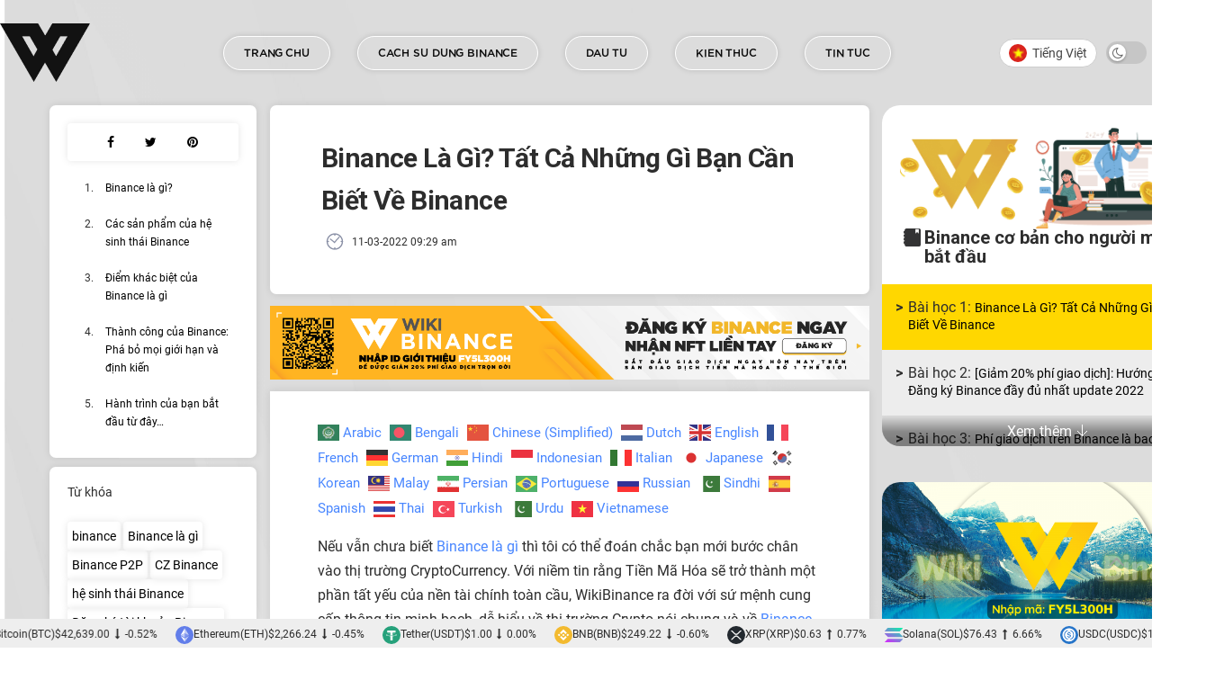

--- FILE ---
content_type: text/html; charset=UTF-8
request_url: https://wikibinance.com/huong-dan-su-dung-binance/binance-la-gi-va-tat-ca-nhung-gi-ban-can-biet-ve-binance.html
body_size: 48562
content:
<!doctype html>
<!--[if lt IE 7]> <html class="no-js lt-ie9 lt-ie8 lt-ie7" lang="vi-VN" prefix="og: https://ogp.me/ns#"> <![endif]-->
<!--[if IE 7]>    <html class="no-js lt-ie9 lt-ie8" lang="vi-VN" prefix="og: https://ogp.me/ns#"> <![endif]-->
<!--[if IE 8]>    <html class="no-js lt-ie9" lang="vi-VN" prefix="og: https://ogp.me/ns#"> <![endif]-->
<!--[if IE 9]>    <html class="no-js lt-ie10" lang="vi-VN" prefix="og: https://ogp.me/ns#"> <![endif]-->
<!--[if gt IE 8]><!--> <html class="no-js" lang="vi-VN" prefix="og: https://ogp.me/ns#"> <!--<![endif]-->
<head>
    <meta http-equiv="Content-Type" content="text/html; charset=UTF-8" />
    <meta name="google-site-verification" content="d7z6cPUfX4wgtKe4CcHtGUNi4eJt1bmPEFHW0vS72JM" />
    <meta name='viewport' content='width=device-width, initial-scale=1, user-scalable=yes' />
        <script>

        let ajax_url = 'https://wikibinance.com/wp-admin/admin-ajax.php';
        //var language = '//';
        var language_user = '';
        var show_more='Xem thêm ';
        var less='Thu gọn ';
    </script>
    <link rel="profile" href="http://gmpg.org/xfn/11" />
    <link rel="pingback" href="https://wikibinance.com/xmlrpc.php" />
    <link rel="alternate" hreflang="en" href="https://wikibinance.com/en/basic-binance/binance-exchange.html" />
<link rel="alternate" hreflang="vi" href="https://wikibinance.com/huong-dan-su-dung-binance/binance-la-gi-va-tat-ca-nhung-gi-ban-can-biet-ve-binance.html" />
<link rel="alternate" hreflang="x-default" href="https://wikibinance.com/huong-dan-su-dung-binance/binance-la-gi-va-tat-ca-nhung-gi-ban-can-biet-ve-binance.html" />
<meta property="og:type" content="article">
<meta property="og:title" content="Binance Là Gì? Tất Cả Những Gì Bạn Cần Biết Về Binance">
<meta property="og:site_name" content="Wiki Binance">
<meta property="og:description" content="Nếu vẫn chưa biết Binance là gì thì tôi có thể đoán chắc bạn mới bước chân vào thị trường">
<meta property="og:url" content="https://wikibinance.com/huong-dan-su-dung-binance/binance-la-gi-va-tat-ca-nhung-gi-ban-can-biet-ve-binance.html">
<meta property="og:locale" content="vi_VN">
<meta property="og:image" content="https://wikibinance.com/wp-content/uploads/2022/03/560761d8-7fad-4b3d-9331-427aa94fd074.png">
<meta property="og:image:height" content="900">
<meta property="og:image:width" content="1600">
<meta property="article:published_time" content="2022-03-11T02:29:44+00:00">
<meta property="article:modified_time" content="2022-11-28T06:41:40+00:00">
<meta property="article:author" content="https://wikibinance.com">
<meta property="article:section" content="Hướng dẫn sử dụng Binance cho người mới">
<meta property="article:tag" content="binance">
<meta property="article:tag" content="Binance là gì">
<meta property="article:tag" content="Binance P2P">
<meta property="article:tag" content="CZ Binance">
<meta property="article:tag" content="hệ sinh thái Binance">
<meta property="article:tag" content="Đăng ký tài khoản Binance">
<meta name="twitter:card" content="summary_large_image">
<meta name="twitter:title" content="Binance Là Gì? Tất Cả Những Gì Bạn Cần Biết Về Binance">
<meta name="twitter:description" content="Nếu vẫn chưa biết Binance là gì thì tôi có thể đoán chắc bạn mới bước chân vào thị trường">
<meta name="twitter:url" content="https://wikibinance.com/huong-dan-su-dung-binance/binance-la-gi-va-tat-ca-nhung-gi-ban-can-biet-ve-binance.html">
<meta name="twitter:site" content="https://wikibinance.com">
<meta name="twitter:image:src" content="https://wikibinance.com/wp-content/uploads/2022/03/560761d8-7fad-4b3d-9331-427aa94fd074.png">
<meta name="twitter:image:width" content="1600">
<meta name="twitter:image:height" content="900">
			<script type="text/javascript">
              var jnews_ajax_url = '/?ajax-request=jnews'
			</script>
			
<!-- Search Engine Optimization by Rank Math - https://s.rankmath.com/home -->
<title>Binance Là Gì? Tất Cả Những Gì Bạn Cần Biết Về Binance</title>
<meta name="description" content="Binance là một sàn giao dịch tiền điện tử toàn cầu, cung cấp một nền tảng để giao dịch hơn 500 loại tiền điện tử."/>
<meta name="robots" content="follow, index, max-snippet:-1, max-video-preview:-1, max-image-preview:large"/>
<link rel="canonical" href="https://wikibinance.com/huong-dan-su-dung-binance/binance-la-gi-va-tat-ca-nhung-gi-ban-can-biet-ve-binance.html" />
<meta property="og:locale" content="vi_VN" />
<meta property="og:type" content="article" />
<meta property="og:title" content="Binance Là Gì? Tất Cả Những Gì Bạn Cần Biết Về Binance" />
<meta property="og:description" content="Binance là một sàn giao dịch tiền điện tử toàn cầu, cung cấp một nền tảng để giao dịch hơn 500 loại tiền điện tử." />
<meta property="og:url" content="https://wikibinance.com/huong-dan-su-dung-binance/binance-la-gi-va-tat-ca-nhung-gi-ban-can-biet-ve-binance.html" />
<meta property="og:site_name" content="Wiki Binance" />
<meta property="article:tag" content="binance" />
<meta property="article:tag" content="Binance là gì" />
<meta property="article:tag" content="Binance P2P" />
<meta property="article:tag" content="CZ Binance" />
<meta property="article:tag" content="hệ sinh thái Binance" />
<meta property="article:tag" content="Đăng ký tài khoản Binance" />
<meta property="article:section" content="Hướng dẫn sử dụng Binance cho người mới" />
<meta property="og:updated_time" content="2022-11-28T13:41:40+07:00" />
<meta property="og:image" content="https://wikibinance.com/wp-content/uploads/2022/03/560761d8-7fad-4b3d-9331-427aa94fd074.png" />
<meta property="og:image:secure_url" content="https://wikibinance.com/wp-content/uploads/2022/03/560761d8-7fad-4b3d-9331-427aa94fd074.png" />
<meta property="og:image:width" content="1600" />
<meta property="og:image:height" content="900" />
<meta property="og:image:alt" content="Binance" />
<meta property="og:image:type" content="image/png" />
<meta property="article:published_time" content="2022-03-11T09:29:44+07:00" />
<meta property="article:modified_time" content="2022-11-28T13:41:40+07:00" />
<meta name="twitter:card" content="summary_large_image" />
<meta name="twitter:title" content="Binance Là Gì? Tất Cả Những Gì Bạn Cần Biết Về Binance" />
<meta name="twitter:description" content="Binance là một sàn giao dịch tiền điện tử toàn cầu, cung cấp một nền tảng để giao dịch hơn 500 loại tiền điện tử." />
<meta name="twitter:image" content="https://wikibinance.com/wp-content/uploads/2022/03/560761d8-7fad-4b3d-9331-427aa94fd074.png" />
<meta name="twitter:label1" content="Written by" />
<meta name="twitter:data1" content="Huy Lê" />
<meta name="twitter:label2" content="Time to read" />
<meta name="twitter:data2" content="15 minutes" />
<script type="application/ld+json" class="rank-math-schema">{"@context":"https://schema.org","@graph":[{"@type":["NewsMediaOrganization","Organization"],"@id":"https://wikibinance.com/#organization","name":"Wiki Binance","url":"https://wikibinance.com","logo":{"@type":"ImageObject","@id":"https://wikibinance.com/#logo","url":"https://wikibinance.com/wp-content/uploads/2022/05/logo-wikibinance-dark.png","contentUrl":"https://wikibinance.com/wp-content/uploads/2022/05/logo-wikibinance-dark.png","caption":"Wiki Binance","inLanguage":"vi-VN","width":"75","height":"49"}},{"@type":"WebSite","@id":"https://wikibinance.com/#website","url":"https://wikibinance.com","name":"Wiki Binance","publisher":{"@id":"https://wikibinance.com/#organization"},"inLanguage":"vi-VN"},{"@type":"ImageObject","@id":"https://wikibinance.com/wp-content/uploads/2022/03/560761d8-7fad-4b3d-9331-427aa94fd074.png","url":"https://wikibinance.com/wp-content/uploads/2022/03/560761d8-7fad-4b3d-9331-427aa94fd074.png","width":"1600","height":"900","inLanguage":"vi-VN"},{"@type":"WebPage","@id":"https://wikibinance.com/huong-dan-su-dung-binance/binance-la-gi-va-tat-ca-nhung-gi-ban-can-biet-ve-binance.html#webpage","url":"https://wikibinance.com/huong-dan-su-dung-binance/binance-la-gi-va-tat-ca-nhung-gi-ban-can-biet-ve-binance.html","name":"Binance L\u00e0 G\u00ec? T\u1ea5t C\u1ea3 Nh\u1eefng G\u00ec B\u1ea1n C\u1ea7n Bi\u1ebft V\u1ec1 Binance","datePublished":"2022-03-11T09:29:44+07:00","dateModified":"2022-11-28T13:41:40+07:00","isPartOf":{"@id":"https://wikibinance.com/#website"},"primaryImageOfPage":{"@id":"https://wikibinance.com/wp-content/uploads/2022/03/560761d8-7fad-4b3d-9331-427aa94fd074.png"},"inLanguage":"vi-VN"},{"@type":"Person","@id":"https://wikibinance.com/author/admin","name":"Huy L\u00ea","url":"https://wikibinance.com/author/admin","image":{"@type":"ImageObject","@id":"https://secure.gravatar.com/avatar/75d23af433e0cea4c0e45a56dba18b30?s=96&amp;d=mm&amp;r=g","url":"https://secure.gravatar.com/avatar/75d23af433e0cea4c0e45a56dba18b30?s=96&amp;d=mm&amp;r=g","caption":"Huy L\u00ea","inLanguage":"vi-VN"},"sameAs":["https://wikibinance.com"],"worksFor":{"@id":"https://wikibinance.com/#organization"}},{"@type":"BlogPosting","headline":"Binance L\u00e0 G\u00ec? T\u1ea5t C\u1ea3 Nh\u1eefng G\u00ec B\u1ea1n C\u1ea7n Bi\u1ebft V\u1ec1 Binance","keywords":"Binance,s\u00e0n Binance","datePublished":"2022-03-11T09:29:44+07:00","dateModified":"2022-11-28T13:41:40+07:00","articleSection":"H\u01b0\u1edbng d\u1eabn s\u1eed d\u1ee5ng Binance cho ng\u01b0\u1eddi m\u1edbi","author":{"@id":"https://wikibinance.com/author/admin"},"publisher":{"@id":"https://wikibinance.com/#organization"},"description":"Binance l\u00e0 m\u1ed9t s\u00e0n giao d\u1ecbch ti\u1ec1n \u0111i\u1ec7n t\u1eed to\u00e0n c\u1ea7u, cung c\u1ea5p m\u1ed9t n\u1ec1n t\u1ea3ng \u0111\u1ec3 giao d\u1ecbch h\u01a1n 500 lo\u1ea1i ti\u1ec1n \u0111i\u1ec7n t\u1eed.","name":"Binance L\u00e0 G\u00ec? T\u1ea5t C\u1ea3 Nh\u1eefng G\u00ec B\u1ea1n C\u1ea7n Bi\u1ebft V\u1ec1 Binance","@id":"https://wikibinance.com/huong-dan-su-dung-binance/binance-la-gi-va-tat-ca-nhung-gi-ban-can-biet-ve-binance.html#richSnippet","isPartOf":{"@id":"https://wikibinance.com/huong-dan-su-dung-binance/binance-la-gi-va-tat-ca-nhung-gi-ban-can-biet-ve-binance.html#webpage"},"image":{"@id":"https://wikibinance.com/wp-content/uploads/2022/03/560761d8-7fad-4b3d-9331-427aa94fd074.png"},"inLanguage":"vi-VN","mainEntityOfPage":{"@id":"https://wikibinance.com/huong-dan-su-dung-binance/binance-la-gi-va-tat-ca-nhung-gi-ban-can-biet-ve-binance.html#webpage"}}]}</script>
<!-- /Rank Math WordPress SEO plugin -->

<link rel='dns-prefetch' href='//fonts.googleapis.com' />
<link rel="alternate" type="application/rss+xml" title="Wiki Binance &raquo; Feed" href="https://wikibinance.com/feed" />
<script type="text/javascript">
window._wpemojiSettings = {"baseUrl":"https:\/\/s.w.org\/images\/core\/emoji\/14.0.0\/72x72\/","ext":".png","svgUrl":"https:\/\/s.w.org\/images\/core\/emoji\/14.0.0\/svg\/","svgExt":".svg","source":{"concatemoji":"https:\/\/wikibinance.com\/wp-includes\/js\/wp-emoji-release.min.js?ver=6.1"}};
/*! This file is auto-generated */
!function(e,a,t){var n,r,o,i=a.createElement("canvas"),p=i.getContext&&i.getContext("2d");function s(e,t){var a=String.fromCharCode,e=(p.clearRect(0,0,i.width,i.height),p.fillText(a.apply(this,e),0,0),i.toDataURL());return p.clearRect(0,0,i.width,i.height),p.fillText(a.apply(this,t),0,0),e===i.toDataURL()}function c(e){var t=a.createElement("script");t.src=e,t.defer=t.type="text/javascript",a.getElementsByTagName("head")[0].appendChild(t)}for(o=Array("flag","emoji"),t.supports={everything:!0,everythingExceptFlag:!0},r=0;r<o.length;r++)t.supports[o[r]]=function(e){if(p&&p.fillText)switch(p.textBaseline="top",p.font="600 32px Arial",e){case"flag":return s([127987,65039,8205,9895,65039],[127987,65039,8203,9895,65039])?!1:!s([55356,56826,55356,56819],[55356,56826,8203,55356,56819])&&!s([55356,57332,56128,56423,56128,56418,56128,56421,56128,56430,56128,56423,56128,56447],[55356,57332,8203,56128,56423,8203,56128,56418,8203,56128,56421,8203,56128,56430,8203,56128,56423,8203,56128,56447]);case"emoji":return!s([129777,127995,8205,129778,127999],[129777,127995,8203,129778,127999])}return!1}(o[r]),t.supports.everything=t.supports.everything&&t.supports[o[r]],"flag"!==o[r]&&(t.supports.everythingExceptFlag=t.supports.everythingExceptFlag&&t.supports[o[r]]);t.supports.everythingExceptFlag=t.supports.everythingExceptFlag&&!t.supports.flag,t.DOMReady=!1,t.readyCallback=function(){t.DOMReady=!0},t.supports.everything||(n=function(){t.readyCallback()},a.addEventListener?(a.addEventListener("DOMContentLoaded",n,!1),e.addEventListener("load",n,!1)):(e.attachEvent("onload",n),a.attachEvent("onreadystatechange",function(){"complete"===a.readyState&&t.readyCallback()})),(e=t.source||{}).concatemoji?c(e.concatemoji):e.wpemoji&&e.twemoji&&(c(e.twemoji),c(e.wpemoji)))}(window,document,window._wpemojiSettings);
</script>
<style type="text/css">
img.wp-smiley,
img.emoji {
	display: inline !important;
	border: none !important;
	box-shadow: none !important;
	height: 1em !important;
	width: 1em !important;
	margin: 0 0.07em !important;
	vertical-align: -0.1em !important;
	background: none !important;
	padding: 0 !important;
}
</style>
	<link rel='stylesheet' id='gtranslate-style-css' href='https://wikibinance.com/wp-content/plugins/gtranslate/gtranslate-style24.css?ver=6.1' type='text/css' media='all' />
<link rel='stylesheet' id='wp-block-library-css' href='https://wikibinance.com/wp-includes/css/dist/block-library/style.min.css?ver=6.1' type='text/css' media='all' />
<link rel='stylesheet' id='classic-theme-styles-css' href='https://wikibinance.com/wp-includes/css/classic-themes.min.css?ver=1' type='text/css' media='all' />
<link rel='stylesheet' id='kk-star-ratings-css' href='https://wikibinance.com/wp-content/plugins/kk-star-ratings/src/core/public/css/kk-star-ratings.css?ver=5.3.2' type='text/css' media='all' />
<link rel='stylesheet' id='wpml-legacy-dropdown-0-css' href='//wikibinance.com/wp-content/plugins/sitepress-multilingual-cms/templates/language-switchers/legacy-dropdown/style.min.css?ver=1' type='text/css' media='all' />
<link rel='stylesheet' id='wpml-legacy-horizontal-list-0-css' href='//wikibinance.com/wp-content/plugins/sitepress-multilingual-cms/templates/language-switchers/legacy-list-horizontal/style.min.css?ver=1' type='text/css' media='all' />
<style id='wpml-legacy-horizontal-list-0-inline-css' type='text/css'>
.wpml-ls-statics-shortcode_actions .wpml-ls-current-language>a {color:#f9c700;}
</style>
<link rel='stylesheet' id='jnews-parent-style-css' href='https://wikibinance.com/wp-content/themes/jnews/style.css?ver=6.1' type='text/css' media='all' />
<link rel='stylesheet' id='css_owl1-css' href='https://wikibinance.com/wp-content/themes/jnews-child/css/owl.carousel.min.css?ver=6.1' type='text/css' media='all' />
<link rel='stylesheet' id='css_owl2-css' href='https://wikibinance.com/wp-content/themes/jnews-child/css/owl.theme.default.min.css?ver=6.1' type='text/css' media='all' />
<link rel='stylesheet' id='css_bootstrap-css' href='https://wikibinance.com/wp-content/themes/jnews-child/css/bootstrap.min.css?ver=6.1' type='text/css' media='all' />
<link rel='stylesheet' id='css_lightbox-css' href='https://wikibinance.com/wp-content/themes/jnews-child/css/simpleLightbox.css?ver=6.1' type='text/css' media='all' />
<link rel='stylesheet' id='js_composer_front-css' href='https://wikibinance.com/wp-content/plugins/js_composer/assets/css/js_composer.min.css?ver=6.2.0' type='text/css' media='all' />
<link rel='stylesheet' id='jeg_customizer_font-css' href='//fonts.googleapis.com/css?family=Roboto%3A100%2C100italic%2C300%2C300italic%2Cregular%2Citalic%2C500%2C500italic%2C700italic%2C900%2C700%2C900italic&#038;subset=vietnamese&#038;display=swap&#038;ver=1.2.4' type='text/css' media='all' />
<link rel='stylesheet' id='fixedtoc-style-css' href='https://wikibinance.com/wp-content/plugins/fixed-toc/frontend/assets/css/ftoc.min.css?ver=6.1' type='text/css' media='all' />
<style id='fixedtoc-style-inline-css' type='text/css'>
#ftwp-container.ftwp-fixed-to-post.ftwp-bottom-right #ftwp-trigger, #ftwp-container.ftwp-fixed-to-post.ftwp-bottom-right #ftwp-contents { bottom: 200px; } #ftwp-container.ftwp-wrap #ftwp-contents { width: 200px; height: 300px; font-size: 0px; } #ftwp-container.ftwp-wrap #ftwp-trigger { width: 53px; height: 53px; font-size: 31.8px; } #ftwp-container #ftwp-trigger.ftwp-border-thin { font-size: 31.3px; } #ftwp-container.ftwp-wrap .ftwp-shape-circle.ftwp-border-thin .ftwp-trigger-icon { font-size: 28.12px; } #ftwp-container.ftwp-wrap #ftwp-header { font-size: 22px; font-family: inherit; } #ftwp-container.ftwp-wrap #ftwp-header-title { font-weight: bold; } #ftwp-container.ftwp-wrap #ftwp-list { font-size: 14px; font-family: inherit; } #ftwp-container #ftwp-list.ftwp-liststyle-decimal .ftwp-anchor::before { font-size: 14px; } #ftwp-container #ftwp-list.ftwp-strong-first>.ftwp-item>.ftwp-anchor .ftwp-text { font-size: 15.4px; } #ftwp-container #ftwp-list.ftwp-strong-first.ftwp-liststyle-decimal>.ftwp-item>.ftwp-anchor::before { font-size: 15.4px; } #ftwp-container.ftwp-wrap #ftwp-trigger { color: #e5e5e5; background: rgba(10,0,0,0.95); } #ftwp-container.ftwp-wrap #ftwp-trigger { border-color: rgba(10,1,1,0.95); } #ftwp-container.ftwp-wrap #ftwp-contents { border-color: rgba(57,107,80,0.95); } #ftwp-container.ftwp-wrap #ftwp-header { color: #606060; background: rgba(243,243,243,0.95); } #ftwp-container.ftwp-wrap #ftwp-contents:hover #ftwp-header { background: #f3f3f3; } #ftwp-container.ftwp-wrap #ftwp-list { color: #333; background: rgba(243,243,243,0.95); } #ftwp-container.ftwp-wrap #ftwp-contents:hover #ftwp-list { background: #f3f3f3; } #ftwp-container.ftwp-wrap #ftwp-list .ftwp-anchor:hover { color: #00A368; } #ftwp-container.ftwp-wrap #ftwp-list .ftwp-anchor:focus, #ftwp-container.ftwp-wrap #ftwp-list .ftwp-active, #ftwp-container.ftwp-wrap #ftwp-list .ftwp-active:hover { color: #0a114c; } #ftwp-container.ftwp-wrap #ftwp-list .ftwp-text::before { background: rgba(255,255,255,0.95); } .ftwp-heading-target::before { background: rgba(221,51,51,0.95); } #ftwp-container.ftwp-wrap #ftwp-list .ftwp-text::before { background: rgba(243,243,243,0.95); } #ftwp-container #ftwp-list.ftwp-effect-radial-in .ftwp-anchor.ftwp-active, #ftwp-container #ftwp-list.ftwp-effect-radial-in .ftwp-anchor:focus { background: rgba(255,255,255,0.95); }
</style>
<link rel='stylesheet' id='mediaelement-css' href='https://wikibinance.com/wp-includes/js/mediaelement/mediaelementplayer-legacy.min.css?ver=4.2.17' type='text/css' media='all' />
<link rel='stylesheet' id='wp-mediaelement-css' href='https://wikibinance.com/wp-includes/js/mediaelement/wp-mediaelement.min.css?ver=6.1' type='text/css' media='all' />
<link rel='stylesheet' id='jnews-frontend-css' href='https://wikibinance.com/wp-content/themes/jnews/assets/dist/frontend.min.css?ver=1.0.0' type='text/css' media='all' />
<link rel='stylesheet' id='jnews-style-css' href='https://wikibinance.com/wp-content/themes/jnews-child/style.css?ver=1.0.0' type='text/css' media='all' />
<link rel='stylesheet' id='jnews-darkmode-css' href='https://wikibinance.com/wp-content/themes/jnews/assets/css/darkmode.css?ver=1.0.0' type='text/css' media='all' />
<link rel='stylesheet' id='jnews-scheme-css' href='https://wikibinance.com/wp-content/themes/jnews/data/import/tech/scheme.css?ver=1.0.0' type='text/css' media='all' />
<link rel='stylesheet' id='jnews-select-share-css' href='https://wikibinance.com/wp-content/plugins/jnews-social-share/assets/css/plugin.css' type='text/css' media='all' />
<script type='text/javascript' src='https://wikibinance.com/wp-includes/js/jquery/jquery.min.js?ver=3.6.1' id='jquery-core-js'></script>
<script type='text/javascript' src='https://wikibinance.com/wp-includes/js/jquery/jquery-migrate.min.js?ver=3.3.2' id='jquery-migrate-js'></script>
<script type='text/javascript' id='wpml-cookie-js-extra'>
/* <![CDATA[ */
var wpml_cookies = {"wp-wpml_current_language":{"value":"vi","expires":1,"path":"\/"}};
var wpml_cookies = {"wp-wpml_current_language":{"value":"vi","expires":1,"path":"\/"}};
/* ]]> */
</script>
<script type='text/javascript' src='https://wikibinance.com/wp-content/plugins/sitepress-multilingual-cms/res/js/cookies/language-cookie.js?ver=4.5.12' id='wpml-cookie-js'></script>
<script type='text/javascript' src='//wikibinance.com/wp-content/plugins/sitepress-multilingual-cms/templates/language-switchers/legacy-dropdown/script.min.js?ver=1' id='wpml-legacy-dropdown-0-js'></script>
<link rel="https://api.w.org/" href="https://wikibinance.com/wp-json/" /><link rel="alternate" type="application/json" href="https://wikibinance.com/wp-json/wp/v2/posts/218" /><link rel="EditURI" type="application/rsd+xml" title="RSD" href="https://wikibinance.com/xmlrpc.php?rsd" />
<link rel="wlwmanifest" type="application/wlwmanifest+xml" href="https://wikibinance.com/wp-includes/wlwmanifest.xml" />
<meta name="generator" content="WordPress 6.1" />
<link rel='shortlink' href='https://wikibinance.com/?p=218' />
<link rel="alternate" type="application/json+oembed" href="https://wikibinance.com/wp-json/oembed/1.0/embed?url=https%3A%2F%2Fwikibinance.com%2Fhuong-dan-su-dung-binance%2Fbinance-la-gi-va-tat-ca-nhung-gi-ban-can-biet-ve-binance.html" />
<link rel="alternate" type="text/xml+oembed" href="https://wikibinance.com/wp-json/oembed/1.0/embed?url=https%3A%2F%2Fwikibinance.com%2Fhuong-dan-su-dung-binance%2Fbinance-la-gi-va-tat-ca-nhung-gi-ban-can-biet-ve-binance.html&#038;format=xml" />
<meta name="generator" content="WPML ver:4.5.12 stt:1,57;" />
<!-- This website uses the Ultimate Social Comments plugin v1.4.8 - https://wordpress.org/plugins/ultimate-facebook-comments/ -->
<meta property="fb:app_id" content="338584394883164"/>
<style type="text/css">.fb-comments, .fb-comments span, .fb-comments span iframe[style] { min-width:100% !important; width:100% !important }</style>
<meta name="generator" content="Powered by WPBakery Page Builder - drag and drop page builder for WordPress."/>
<script type='application/ld+json'>{"@context":"http:\/\/schema.org","@type":"Organization","@id":"https:\/\/wikibinance.com\/#organization","url":"https:\/\/wikibinance.com\/","name":"","logo":{"@type":"ImageObject","url":"https:\/\/wikibinance.com\/wp-content\/uploads\/2022\/03\/logo-2.png"},"sameAs":["https:\/\/www.facebook.com\/106815838651357","https:\/\/twitter.com\/wikibinancevn","https:\/\/www.youtube.com\/channel\/UCe5_4Z5a-JwLS5wig5oKtPw"]}</script>
<script type='application/ld+json'>{"@context":"http:\/\/schema.org","@type":"WebSite","@id":"https:\/\/wikibinance.com\/#website","url":"https:\/\/wikibinance.com\/","name":"","potentialAction":{"@type":"SearchAction","target":"https:\/\/wikibinance.com\/?s={search_term_string}","query-input":"required name=search_term_string"}}</script>
<link rel="icon" href="https://wikibinance.com/wp-content/uploads/2022/03/logo-2-75x75.png" sizes="32x32" />
<link rel="icon" href="https://wikibinance.com/wp-content/uploads/2022/03/logo-2-300x300.png" sizes="192x192" />
<link rel="apple-touch-icon" href="https://wikibinance.com/wp-content/uploads/2022/03/logo-2-300x300.png" />
<meta name="msapplication-TileImage" content="https://wikibinance.com/wp-content/uploads/2022/03/logo-2-300x300.png" />
<style id="jeg_dynamic_css" type="text/css" data-type="jeg_custom-css">body,.newsfeed_carousel.owl-carousel .owl-nav div,.jeg_filter_button,.owl-carousel .owl-nav div,.jeg_readmore,.jeg_hero_style_7 .jeg_post_meta a,.widget_calendar thead th,.widget_calendar tfoot a,.jeg_socialcounter a,.entry-header .jeg_meta_like a,.entry-header .jeg_meta_comment a,.entry-content tbody tr:hover,.entry-content th,.jeg_splitpost_nav li:hover a,#breadcrumbs a,.jeg_author_socials a:hover,.jeg_footer_content a,.jeg_footer_bottom a,.jeg_cartcontent,.woocommerce .woocommerce-breadcrumb a { color : #2d2d2d; } a,.jeg_menu_style_5 > li > a:hover,.jeg_menu_style_5 > li.sfHover > a,.jeg_menu_style_5 > li.current-menu-item > a,.jeg_menu_style_5 > li.current-menu-ancestor > a,.jeg_navbar .jeg_menu:not(.jeg_main_menu) > li > a:hover,.jeg_midbar .jeg_menu:not(.jeg_main_menu) > li > a:hover,.jeg_side_tabs li.active,.jeg_block_heading_5 strong,.jeg_block_heading_6 strong,.jeg_block_heading_7 strong,.jeg_block_heading_8 strong,.jeg_subcat_list li a:hover,.jeg_subcat_list li button:hover,.jeg_pl_lg_7 .jeg_thumb .jeg_post_category a,.jeg_pl_xs_2:before,.jeg_pl_xs_4 .jeg_postblock_content:before,.jeg_postblock .jeg_post_title a:hover,.jeg_hero_style_6 .jeg_post_title a:hover,.jeg_sidefeed .jeg_pl_xs_3 .jeg_post_title a:hover,.widget_jnews_popular .jeg_post_title a:hover,.jeg_meta_author a,.widget_archive li a:hover,.widget_pages li a:hover,.widget_meta li a:hover,.widget_recent_entries li a:hover,.widget_rss li a:hover,.widget_rss cite,.widget_categories li a:hover,.widget_categories li.current-cat > a,#breadcrumbs a:hover,.jeg_share_count .counts,.commentlist .bypostauthor > .comment-body > .comment-author > .fn,span.required,.jeg_review_title,.bestprice .price,.authorlink a:hover,.jeg_vertical_playlist .jeg_video_playlist_play_icon,.jeg_vertical_playlist .jeg_video_playlist_item.active .jeg_video_playlist_thumbnail:before,.jeg_horizontal_playlist .jeg_video_playlist_play,.woocommerce li.product .pricegroup .button,.widget_display_forums li a:hover,.widget_display_topics li:before,.widget_display_replies li:before,.widget_display_views li:before,.bbp-breadcrumb a:hover,.jeg_mobile_menu li.sfHover > a,.jeg_mobile_menu li a:hover,.split-template-6 .pagenum, .jeg_push_notification_button .button { color : #4886ff; } .jeg_menu_style_1 > li > a:before,.jeg_menu_style_2 > li > a:before,.jeg_menu_style_3 > li > a:before,.jeg_side_toggle,.jeg_slide_caption .jeg_post_category a,.jeg_slider_type_1 .owl-nav .owl-next,.jeg_block_heading_1 .jeg_block_title span,.jeg_block_heading_2 .jeg_block_title span,.jeg_block_heading_3,.jeg_block_heading_4 .jeg_block_title span,.jeg_block_heading_6:after,.jeg_pl_lg_box .jeg_post_category a,.jeg_pl_md_box .jeg_post_category a,.jeg_readmore:hover,.jeg_thumb .jeg_post_category a,.jeg_block_loadmore a:hover, .jeg_postblock.alt .jeg_block_loadmore a:hover,.jeg_block_loadmore a.active,.jeg_postblock_carousel_2 .jeg_post_category a,.jeg_heroblock .jeg_post_category a,.jeg_pagenav_1 .page_number.active,.jeg_pagenav_1 .page_number.active:hover,input[type="submit"],.btn,.button,.widget_tag_cloud a:hover,.popularpost_item:hover .jeg_post_title a:before,.jeg_splitpost_4 .page_nav,.jeg_splitpost_5 .page_nav,.jeg_post_via a:hover,.jeg_post_source a:hover,.jeg_post_tags a:hover,.comment-reply-title small a:before,.comment-reply-title small a:after,.jeg_storelist .productlink,.authorlink li.active a:before,.jeg_footer.dark .socials_widget:not(.nobg) a:hover .fa,.jeg_breakingnews_title,.jeg_overlay_slider_bottom.owl-carousel .owl-nav div,.jeg_overlay_slider_bottom.owl-carousel .owl-nav div:hover,.jeg_vertical_playlist .jeg_video_playlist_current,.woocommerce span.onsale,.woocommerce #respond input#submit:hover,.woocommerce a.button:hover,.woocommerce button.button:hover,.woocommerce input.button:hover,.woocommerce #respond input#submit.alt,.woocommerce a.button.alt,.woocommerce button.button.alt,.woocommerce input.button.alt,.jeg_popup_post .caption,.jeg_footer.dark input[type="submit"],.jeg_footer.dark .btn,.jeg_footer.dark .button,.footer_widget.widget_tag_cloud a:hover, .jeg_inner_content .content-inner .jeg_post_category a:hover, #buddypress .standard-form button, #buddypress a.button, #buddypress input[type="submit"], #buddypress input[type="button"], #buddypress input[type="reset"], #buddypress ul.button-nav li a, #buddypress .generic-button a, #buddypress .generic-button button, #buddypress .comment-reply-link, #buddypress a.bp-title-button, #buddypress.buddypress-wrap .members-list li .user-update .activity-read-more a, div#buddypress .standard-form button:hover,div#buddypress a.button:hover,div#buddypress input[type="submit"]:hover,div#buddypress input[type="button"]:hover,div#buddypress input[type="reset"]:hover,div#buddypress ul.button-nav li a:hover,div#buddypress .generic-button a:hover,div#buddypress .generic-button button:hover,div#buddypress .comment-reply-link:hover,div#buddypress a.bp-title-button:hover,div#buddypress.buddypress-wrap .members-list li .user-update .activity-read-more a:hover, #buddypress #item-nav .item-list-tabs ul li a:before, .jeg_inner_content .jeg_meta_container .follow-wrapper a { background-color : #4886ff; } .jeg_block_heading_7 .jeg_block_title span, .jeg_readmore:hover, .jeg_block_loadmore a:hover, .jeg_block_loadmore a.active, .jeg_pagenav_1 .page_number.active, .jeg_pagenav_1 .page_number.active:hover, .jeg_pagenav_3 .page_number:hover, .jeg_prevnext_post a:hover h3, .jeg_overlay_slider .jeg_post_category, .jeg_sidefeed .jeg_post.active, .jeg_vertical_playlist.jeg_vertical_playlist .jeg_video_playlist_item.active .jeg_video_playlist_thumbnail img, .jeg_horizontal_playlist .jeg_video_playlist_item.active { border-color : #4886ff; } .jeg_tabpost_nav li.active, .woocommerce div.product .woocommerce-tabs ul.tabs li.active { border-bottom-color : #4886ff; } h1,h2,h3,h4,h5,h6,.jeg_post_title a,.entry-header .jeg_post_title,.jeg_hero_style_7 .jeg_post_title a,.jeg_block_title,.jeg_splitpost_bar .current_title,.jeg_video_playlist_title,.gallery-caption { color : #2d2d2d; } .split-template-9 .pagenum, .split-template-10 .pagenum, .split-template-11 .pagenum, .split-template-12 .pagenum, .split-template-13 .pagenum, .split-template-15 .pagenum, .split-template-18 .pagenum, .split-template-20 .pagenum, .split-template-19 .current_title span, .split-template-20 .current_title span { background-color : #2d2d2d; } .jeg_topbar, .jeg_topbar.dark, .jeg_topbar.custom { background : #2e2d2d; } .jeg_topbar, .jeg_topbar.dark { border-color : rgba(255,255,255,0); color : #f5f5f5; } .jeg_topbar .jeg_nav_item, .jeg_topbar.dark .jeg_nav_item { border-color : rgba(255,255,255,0); } .jeg_midbar, .jeg_midbar.dark { background-color : #ffffff; } .jeg_header .jeg_bottombar.jeg_navbar,.jeg_bottombar .jeg_nav_icon { height : 61px; } .jeg_header .jeg_bottombar.jeg_navbar, .jeg_header .jeg_bottombar .jeg_main_menu:not(.jeg_menu_style_1) > li > a, .jeg_header .jeg_bottombar .jeg_menu_style_1 > li, .jeg_header .jeg_bottombar .jeg_menu:not(.jeg_main_menu) > li > a { line-height : 61px; } .jeg_header .jeg_bottombar.jeg_navbar_wrapper:not(.jeg_navbar_boxed), .jeg_header .jeg_bottombar.jeg_navbar_boxed .jeg_nav_row { background : rgba(255,255,255,0); } .jeg_header .jeg_bottombar, .jeg_header .jeg_bottombar.jeg_navbar_dark, .jeg_bottombar.jeg_navbar_boxed .jeg_nav_row, .jeg_bottombar.jeg_navbar_dark.jeg_navbar_boxed .jeg_nav_row { border-bottom-width : 0px; } .jeg_stickybar.jeg_navbar,.jeg_navbar .jeg_nav_icon { height : 82px; } .jeg_stickybar.jeg_navbar, .jeg_stickybar .jeg_main_menu:not(.jeg_menu_style_1) > li > a, .jeg_stickybar .jeg_menu_style_1 > li, .jeg_stickybar .jeg_menu:not(.jeg_main_menu) > li > a { line-height : 82px; } .jeg_header_sticky .jeg_navbar_wrapper:not(.jeg_navbar_boxed), .jeg_header_sticky .jeg_navbar_boxed .jeg_nav_row { background : #f2b321; } .jeg_stickybar, .jeg_stickybar.dark { border-bottom-width : 0px; } .jeg_mobile_midbar, .jeg_mobile_midbar.dark { background : #eac641; } .jeg_header .socials_widget > a > i.fa:before { color : #ffffff; } .jeg_header .jeg_search_wrapper.jeg_search_popup_expand .jeg_search_form, .jeg_header .jeg_search_popup_expand .jeg_search_result { background : #39434d; } .jeg_header .jeg_search_expanded .jeg_search_popup_expand .jeg_search_form:before { border-bottom-color : #39434d; } .jeg_header .jeg_search_wrapper.jeg_search_popup_expand .jeg_search_form, .jeg_header .jeg_search_popup_expand .jeg_search_result, .jeg_header .jeg_search_popup_expand .jeg_search_result .search-noresult, .jeg_header .jeg_search_popup_expand .jeg_search_result .search-all-button { border-color : #39434d; } .jeg_header .jeg_search_expanded .jeg_search_popup_expand .jeg_search_form:after { border-bottom-color : #39434d; } .jeg_header .jeg_search_wrapper.jeg_search_popup_expand .jeg_search_form .jeg_search_input { border-color : #ffffff; } .jeg_header .jeg_search_popup_expand .jeg_search_result a, .jeg_header .jeg_search_popup_expand .jeg_search_result .search-link { color : #ffffff; } .jeg_nav_search { width : 100%; } .jeg_header .jeg_menu.jeg_main_menu > li > a { color : #0a0a0a; } .jeg_menu_style_1 > li > a:before, .jeg_menu_style_2 > li > a:before, .jeg_menu_style_3 > li > a:before { background : rgba(249,57,108,0); } .jeg_header .jeg_menu.jeg_main_menu > li > a:hover, .jeg_header .jeg_menu.jeg_main_menu > li.sfHover > a, .jeg_header .jeg_menu.jeg_main_menu > li > .sf-with-ul:hover:after, .jeg_header .jeg_menu.jeg_main_menu > li.sfHover > .sf-with-ul:after, .jeg_header .jeg_menu_style_4 > li.current-menu-item > a, .jeg_header .jeg_menu_style_4 > li.current-menu-ancestor > a, .jeg_header .jeg_menu_style_5 > li.current-menu-item > a, .jeg_header .jeg_menu_style_5 > li.current-menu-ancestor > a { color : #ffffff; } .jeg_navbar_wrapper .sf-arrows .sf-with-ul:after { color : #ffffff; } .jeg_navbar_wrapper .jeg_menu li > ul { background : #0a0707; } .jeg_navbar_wrapper .jeg_menu li > ul li > a { color : #0a0909; } .jeg_navbar_wrapper .jeg_menu li > ul li:hover > a, .jeg_navbar_wrapper .jeg_menu li > ul li.sfHover > a, .jeg_navbar_wrapper .jeg_menu li > ul li.current-menu-item > a, .jeg_navbar_wrapper .jeg_menu li > ul li.current-menu-ancestor > a { background : #47515a; } .jeg_header .jeg_navbar_wrapper .jeg_menu li > ul li:hover > a, .jeg_header .jeg_navbar_wrapper .jeg_menu li > ul li.sfHover > a, .jeg_header .jeg_navbar_wrapper .jeg_menu li > ul li.current-menu-item > a, .jeg_header .jeg_navbar_wrapper .jeg_menu li > ul li.current-menu-ancestor > a, .jeg_header .jeg_navbar_wrapper .jeg_menu li > ul li:hover > .sf-with-ul:after, .jeg_header .jeg_navbar_wrapper .jeg_menu li > ul li.sfHover > .sf-with-ul:after, .jeg_header .jeg_navbar_wrapper .jeg_menu li > ul li.current-menu-item > .sf-with-ul:after, .jeg_header .jeg_navbar_wrapper .jeg_menu li > ul li.current-menu-ancestor > .sf-with-ul:after { color : #ffffff; } .jeg_navbar_wrapper .jeg_menu li > ul li a { border-color : #ffc9d7; } .jeg_megamenu .sub-menu .jeg_newsfeed_subcat { background-color : #ff99b4; border-right-color : #ffb2c6; } .jeg_megamenu .sub-menu .jeg_newsfeed_subcat li.active { border-color : #ffb2c6; background-color : #ffb2c6; } .jeg_navbar_wrapper .jeg_megamenu .sub-menu .jeg_newsfeed_subcat li a { color : #ffeff3; } .jeg_megamenu .sub-menu .jeg_newsfeed_subcat li.active a { color : #ffffff; } .jeg_megamenu .sub-menu { background-color : #ffbcce; } .jeg_megamenu .sub-menu .newsfeed_overlay { background-color : rgba(255,255,255,0.05); } .jeg_megamenu .sub-menu .jeg_newsfeed_list .jeg_newsfeed_item .jeg_post_title a { color : #f6f7fb; } .jeg_newsfeed_tags h3 { color : #f6f7fb; } .jeg_navbar_wrapper .jeg_newsfeed_tags li a { color : #b5d5ff; } .jeg_newsfeed_tags { border-left-color : rgba(255,255,255,0.07); } .jeg_megamenu .sub-menu .jeg_newsfeed_list .newsfeed_carousel.owl-carousel .owl-nav div { color : #ffffff; background-color : rgba(255,255,255,0.15); border-color : rgba(80,185,255,0); } .jeg_megamenu .sub-menu .jeg_newsfeed_list .newsfeed_carousel.owl-carousel .owl-nav div:hover { background-color : #4886ff; } .jeg_footer .jeg_footer_heading h3,.jeg_footer.dark .jeg_footer_heading h3,.jeg_footer .widget h2,.jeg_footer .footer_dark .widget h2 { color : #4886ff; } body,input,textarea,select,.chosen-container-single .chosen-single,.btn,.button { font-family: Roboto,Helvetica,Arial,sans-serif; } </style><style type="text/css">
					.no_thumbnail .jeg_thumb,
					.thumbnail-container.no_thumbnail {
					    display: none !important;
					}
					.jeg_search_result .jeg_pl_xs_3.no_thumbnail .jeg_postblock_content,
					.jeg_sidefeed .jeg_pl_xs_3.no_thumbnail .jeg_postblock_content,
					.jeg_pl_sm.no_thumbnail .jeg_postblock_content {
					    margin-left: 0;
					}
					.jeg_postblock_11 .no_thumbnail .jeg_postblock_content,
					.jeg_postblock_12 .no_thumbnail .jeg_postblock_content,
					.jeg_postblock_12.jeg_col_3o3 .no_thumbnail .jeg_postblock_content  {
					    margin-top: 0;
					}
					.jeg_postblock_15 .jeg_pl_md_box.no_thumbnail .jeg_postblock_content,
					.jeg_postblock_19 .jeg_pl_md_box.no_thumbnail .jeg_postblock_content,
					.jeg_postblock_24 .jeg_pl_md_box.no_thumbnail .jeg_postblock_content,
					.jeg_sidefeed .jeg_pl_md_box .jeg_postblock_content {
					    position: relative;
					}
					.jeg_postblock_carousel_2 .no_thumbnail .jeg_post_title a,
					.jeg_postblock_carousel_2 .no_thumbnail .jeg_post_title a:hover,
					.jeg_postblock_carousel_2 .no_thumbnail .jeg_post_meta .fa {
					    color: #212121 !important;
					} 
				</style>		<style type="text/css" id="wp-custom-css">
			.twitter-tweet {margin:auto;}
.videoWrapper {
	position: relative;
	padding-bottom: 56.25%; /* 16:9 */
	padding-top: 25px;
	height: 0;
}
.videoWrapper iframe {
	position: absolute;
	top: 0;
	left: 0;
	width: 100%;
	height: 100%;
}
.btn-register-1 {
    display: block;
    margin: 30px auto;
    background: #ffb421;
    border: 1px solid #ffb421;
    text-align: center;
    width: 300px;
    max-width: 100%;
    padding: 10px;
    border-radius: 5px;
    color: #fff;
    font-weight: bold;
    text-transform: uppercase;
}
.btn-register-1:hover {
    color: #ffb421;
    background: #fff;
}

.btn-register-2 {
    display: block;
    margin: 30px auto;
    background: #78d8fd;
    border: 1px solid #78d8fd;
    text-align: center;
    width: 300px;
    max-width: 100%;
    padding: 10px;
    border-radius: 5px;
    color: #fff;
    font-weight: bold;
    text-transform: uppercase;
}
.btn-register-2:hover {
    color: #78d8fd;
    background: #fff;
}

.btn-register-3 {
    display: block;
    margin: 30px auto;
    background: #006c35;
    border: 1px solid #006c35;
    text-align: center;
    width: 300px;
    max-width: 100%;
    padding: 10px;
    border-radius: 5px;
    color: #fff;
    font-weight: bold;
    text-transform: uppercase;
}
.btn-register-3:hover {
    color: #006c35;
    background: #fff;
}
.jnews_category_header_top{
	display: none;
}		</style>
		<noscript><style> .wpb_animate_when_almost_visible { opacity: 1; }</style></noscript>    <!-- Global site tag (gtag.js) - Google Analytics -->
    <script async src="https://www.googletagmanager.com/gtag/js?id=G-QKH08XVDWK"></script>
    <script>
        window.dataLayer = window.dataLayer || [];

        function gtag() {
            window.dataLayer.push(arguments);
        }

        gtag('js', new Date());

        gtag('config', 'G-QKH08XVDWK');
    </script>

    <script async src="https://pagead2.googlesyndication.com/pagead/js/adsbygoogle.js?client=ca-pub-2021930706835913"
            crossorigin="anonymous"></script>
    <!-- Google Tag Manager -->
    <script>(function(w,d,s,l,i){w[l]=w[l]||[];w[l].push({'gtm.start':
                new Date().getTime(),event:'gtm.js'});var f=d.getElementsByTagName(s)[0],
            j=d.createElement(s),dl=l!='dataLayer'?'&l='+l:'';j.async=true;j.src=
            'https://www.googletagmanager.com/gtm.js?id='+i+dl;f.parentNode.insertBefore(j,f);
        })(window,document,'script','dataLayer','GTM-TBR6NDH');</script>
    <!-- End Google Tag Manager -->
    <script async src="https://pagead2.googlesyndication.com/pagead/js/adsbygoogle.js?client=ca-pub-2021930706835913"
            crossorigin="anonymous"></script>

    <script type="application/ld+json">
        {
            "@context": "https://schema.org",
            "@type": "FinancialService",
            "name": "Wiki Binance",
            "alternateName": "Toàn tập giao dịch tiền số, sử dụng & đăng ký Binance",
            "@id": "https://wikibinance.com/",
            "logo": "https://wikibinance.com/wp-content/uploads/2022/05/Frame-3.png",
            "image": "https://wikibinance.com/wp-content/uploads/2022/05/Frame-3.png",
            "description": "Wiki Binance là website cung cấp tin tức & tri thức uy tín số 1 về thị trường tiền số. Hướng dẫn đầy đủ sử dụng, đăng ký Binance và mua bán, giao dịch tiền số.",
            "hasMap": "https://www.google.com/maps?cid=7441687670172159410",
            "url": "https://wikibinance.com/",
            "telephone": "0846496835",
            "priceRange": "10000VND-500000000VND",
            "address": {
                "@type": "PostalAddress",
                "streetAddress": "176 P. Định Công, Phương Liệt",
                "addressLocality": "Hoàng Mai",
                "addressRegion": "Hà Nội",
                "postalCode": "100000",
                "addressCountry": "VN"
            },
            "geo": {
                "@type": "GeoCoordinates",
                "latitude": 20.9844504,
                "longitude": 105.8359344
            },
            "openingHoursSpecification": {
                "@type": "OpeningHoursSpecification",
                "dayOfWeek": [
                    "Monday",
                    "Tuesday",
                    "Wednesday",
                    "Thursday",
                    "Friday",
                    "Saturday",
                    "Sunday"
                ],
                "opens": "00:00",
                "closes": "23:59"
            },
            "sameAs": [
                "https://www.facebook.com/WikiBinancecom",
                "https://twitter.com/wikibinancevn",
                "https://www.linkedin.com/in/wikibinance/",
                "https://www.pinterest.com/wikibinance/",
                "https://wikibinance.tumblr.com/",
                "https://soundcloud.com/wikibinance",
                "https://www.youtube.com/channel/UCe5_4Z5a-JwLS5wig5oKtPw",
                "https://sites.google.com/view/wikibinance/",
                "https://wikibinancevn.blogspot.com/",
                "https://wikibinance.business.site/",
                "https://ello.co/wikibinance",
                "https://wikibinance.weebly.com/"
            ]
        }
    </script>

</head>
<body class="post-template-default single single-post postid-218 single-format-standard wp-embed-responsive jeg_toggle_dark jeg_single_tpl_5 jnews jsc_normal wpb-js-composer js-comp-ver-6.2.0 vc_responsive has-ftoc">
<!-- Google Tag Manager (noscript) -->
<noscript><iframe src="https://www.googletagmanager.com/ns.html?id=GTM-TBR6NDH"
                  height="0" width="0" style="display:none;visibility:hidden"></iframe></noscript>
<!-- End Google Tag Manager (noscript) -->





<!-- The Main Wrapper
============================================= -->
<div class="jeg_viewport" style="background-image:url( https://wikibinance.com/wp-content/themes/jnews-child/img/background-white.png)">

    
    <div class="jeg_header_wrapper">
        <div class="jeg_header_instagram_wrapper">
    </div>

<!-- HEADER -->
<div class="jeg_header normal">
    <div class="jeg_bottombar jeg_navbar jeg_container jeg_navbar_wrapper jeg_navbar_normal jeg_navbar_normal">
    <div class="container">
        <div class="jeg_nav_row">
            
                <div class="jeg_nav_col jeg_nav_left jeg_nav_normal">
                    <div class="item_wrap jeg_nav_alignleft">
                        <div class="jeg_nav_item jeg_logo jeg_desktop_logo">
			<div class="site-title">
	    	<a href="https://wikibinance.com/" style="padding: 0 0 0 0;">
	    	    <img class='jeg_logo_img' src="https://wikibinance.com/wp-content/uploads/2022/05/Frame-3.png"  alt="Wiki Binance"data-light-src="https://wikibinance.com/wp-content/uploads/2022/05/Frame-3.png" data-light-srcset="https://wikibinance.com/wp-content/uploads/2022/05/Frame-3.png 1x,  2x" data-dark-src="https://wikibinance.com/wp-content/uploads/2022/05/Group-46680.png" data-dark-srcset="https://wikibinance.com/wp-content/uploads/2022/05/Group-46680.png 1x,  2x">	    	</a>
	    </div>
	</div>                    </div>
                </div>

                
                <div class="jeg_nav_col jeg_nav_center jeg_nav_grow">
                    <div class="item_wrap jeg_nav_aligncenter">
                        <div class="jeg_main_menu_wrapper">
<div class="jeg_nav_item jeg_mainmenu_wrap"><ul class="jeg_menu jeg_main_menu jeg_menu_style_2" data-animation="none"><li id="menu-item-4604" class="menu-item menu-item-type-post_type menu-item-object-page menu-item-home menu-item-4604 bgnav" data-item-row="default" ><a href="https://wikibinance.com/">Trang chu</a></li>
<li id="menu-item-828" class="menu-item menu-item-type-taxonomy menu-item-object-category current-post-ancestor current-menu-parent current-post-parent menu-item-828 bgnav" data-item-row="default" ><a href="https://wikibinance.com/huong-dan-su-dung-binance">Cach su dung binance</a></li>
<li id="menu-item-213" class="menu-item menu-item-type-taxonomy menu-item-object-category menu-item-213 bgnav" data-item-row="default" ><a href="https://wikibinance.com/dau-tu">Dau tu</a></li>
<li id="menu-item-211" class="menu-item menu-item-type-taxonomy menu-item-object-category menu-item-211 bgnav" data-item-row="default" ><a href="https://wikibinance.com/kien-thuc">Kien thuc</a></li>
<li id="menu-item-212" class="menu-item menu-item-type-taxonomy menu-item-object-category menu-item-212 bgnav" data-item-row="default" ><a href="https://wikibinance.com/tin-tuc">Tin tuc</a></li>
</ul></div></div>
                    </div>
                </div>

                
                <div class="jeg_nav_col jeg_nav_right jeg_nav_normal">
                    <div class="item_wrap jeg_nav_alignright">
                        <div class="jeg_nav_item jeg_nav_html">
        <div class="menu_right">
        <label for="menu_fixed_input" class="menu_clicker">
            <div id="current_lang">
<div
	 class="wpml-ls-sidebars-current_lang wpml-ls wpml-ls-legacy-dropdown js-wpml-ls-legacy-dropdown">
	<ul>

		<li tabindex="0" class="wpml-ls-slot-current_lang wpml-ls-item wpml-ls-item-vi wpml-ls-current-language wpml-ls-first-item wpml-ls-item-legacy-dropdown">
			<a href="#" class="js-wpml-ls-item-toggle wpml-ls-item-toggle">
                                                    <img
            class="wpml-ls-flag"
            src="https://wikibinance.com/wp-content/plugins/sitepress-multilingual-cms/res/flags/vi.png"
            alt=""
            width=18
            height=12
    /><span class="wpml-ls-native">Tiếng Việt</span></a>

			<ul class="wpml-ls-sub-menu">
				
					<li class="wpml-ls-slot-current_lang wpml-ls-item wpml-ls-item-en wpml-ls-last-item">
						<a href="https://wikibinance.com/en/basic-binance/binance-exchange.html" class="wpml-ls-link">
                                                                <img
            class="wpml-ls-flag"
            src="https://wikibinance.com/wp-content/plugins/sitepress-multilingual-cms/res/flags/en.png"
            alt=""
            width=18
            height=12
    /><span class="wpml-ls-native" lang="en">English</span></a>
					</li>

							</ul>

		</li>

	</ul>
</div>
</div>        </label>
        <div class="mode-bright"><div class="jeg_nav_item jeg_dark_mode">
                    <label class="dark_mode_switch">
                        <input type="checkbox" class="jeg_dark_mode_toggle" >
                        <span class="slider round"></span>
                    </label>
                 </div></div>
    </div>
    </div><!-- Search Icon -->
<div class="jeg_nav_item jeg_search_wrapper search_icon jeg_search_popup_expand">
    <a href="#" class="jeg_search_toggle"><i class="fa fa-search"></i></a>
    <form action="https://wikibinance.com/" method="get" class="jeg_search_form" target="_top">
    <input name="s" class="jeg_search_input" placeholder="Search..." type="text" value="" autocomplete="off">
    <button type="submit" class="jeg_search_button btn"><i class="fa fa-search"></i></button>
</form>
<!-- jeg_search_hide with_result no_result -->
<div class="jeg_search_result jeg_search_hide with_result">
    <div class="search-result-wrapper">
    </div>
    <div class="search-link search-noresult">
        No Result    </div>
    <div class="search-link search-all-button">
        <i class="fa fa-search"></i> View All Result    </div>
</div>

</div>                    </div>
                </div>

                        </div>
    </div>
</div></div><!-- /.jeg_header -->    </div>

    <div class="jeg_header_sticky">
        <div class="sticky_blankspace"></div>
<div class="jeg_header normal">
    <div class="jeg_container">
        <div data-mode="scroll" class="jeg_stickybar jeg_navbar jeg_navbar_wrapper  jeg_navbar_fitwidth jeg_navbar_normal">
            <div class="container">
    <div class="jeg_nav_row">
        
            <div class="jeg_nav_col jeg_nav_left jeg_nav_normal">
                <div class="item_wrap jeg_nav_alignleft">
                    <div class="jeg_nav_item jeg_logo">
    <div class="site-title">
    	<a href="https://wikibinance.com/">
    	    <img class='jeg_logo_img' src="https://wikibinance.com/wp-content/uploads/2022/05/Frame-3.png"  alt="Wiki Binance"data-light-src="https://wikibinance.com/wp-content/uploads/2022/05/Frame-3.png" data-light-srcset="https://wikibinance.com/wp-content/uploads/2022/05/Frame-3.png 1x,  2x" data-dark-src="https://wikibinance.com/wp-content/uploads/2022/05/Group-46680.png" data-dark-srcset="https://wikibinance.com/wp-content/uploads/2022/05/Group-46680.png 1x,  2x">    	</a>
    </div>
</div>                </div>
            </div>

            
            <div class="jeg_nav_col jeg_nav_center jeg_nav_grow">
                <div class="item_wrap jeg_nav_aligncenter">
                    <div class="jeg_main_menu_wrapper">
<div class="jeg_nav_item jeg_mainmenu_wrap"><ul class="jeg_menu jeg_main_menu jeg_menu_style_2" data-animation="none"><li class="menu-item menu-item-type-post_type menu-item-object-page menu-item-home menu-item-4604 bgnav" data-item-row="default" ><a href="https://wikibinance.com/">Trang chu</a></li>
<li class="menu-item menu-item-type-taxonomy menu-item-object-category current-post-ancestor current-menu-parent current-post-parent menu-item-828 bgnav" data-item-row="default" ><a href="https://wikibinance.com/huong-dan-su-dung-binance">Cach su dung binance</a></li>
<li class="menu-item menu-item-type-taxonomy menu-item-object-category menu-item-213 bgnav" data-item-row="default" ><a href="https://wikibinance.com/dau-tu">Dau tu</a></li>
<li class="menu-item menu-item-type-taxonomy menu-item-object-category menu-item-211 bgnav" data-item-row="default" ><a href="https://wikibinance.com/kien-thuc">Kien thuc</a></li>
<li class="menu-item menu-item-type-taxonomy menu-item-object-category menu-item-212 bgnav" data-item-row="default" ><a href="https://wikibinance.com/tin-tuc">Tin tuc</a></li>
</ul></div></div>
                </div>
            </div>

            
            <div class="jeg_nav_col jeg_nav_right jeg_nav_normal">
                <div class="item_wrap jeg_nav_alignright">
                    <!-- Search Icon -->
<div class="jeg_nav_item jeg_search_wrapper search_icon jeg_search_popup_expand">
    <a href="#" class="jeg_search_toggle"><i class="fa fa-search"></i></a>
    <form action="https://wikibinance.com/" method="get" class="jeg_search_form" target="_top">
    <input name="s" class="jeg_search_input" placeholder="Search..." type="text" value="" autocomplete="off">
    <button type="submit" class="jeg_search_button btn"><i class="fa fa-search"></i></button>
</form>
<!-- jeg_search_hide with_result no_result -->
<div class="jeg_search_result jeg_search_hide with_result">
    <div class="search-result-wrapper">
    </div>
    <div class="search-link search-noresult">
        No Result    </div>
    <div class="search-link search-all-button">
        <i class="fa fa-search"></i> View All Result    </div>
</div>

</div><div class="jeg_nav_item jeg_nav_html">
        <div class="menu_right">
        <label for="menu_fixed_input" class="menu_clicker">
            <div id="current_lang">
<div
	 class="wpml-ls-sidebars-current_lang wpml-ls wpml-ls-legacy-dropdown js-wpml-ls-legacy-dropdown">
	<ul>

		<li tabindex="0" class="wpml-ls-slot-current_lang wpml-ls-item wpml-ls-item-vi wpml-ls-current-language wpml-ls-first-item wpml-ls-item-legacy-dropdown">
			<a href="#" class="js-wpml-ls-item-toggle wpml-ls-item-toggle">
                                                    <img
            class="wpml-ls-flag"
            src="https://wikibinance.com/wp-content/plugins/sitepress-multilingual-cms/res/flags/vi.png"
            alt=""
            width=18
            height=12
    /><span class="wpml-ls-native">Tiếng Việt</span></a>

			<ul class="wpml-ls-sub-menu">
				
					<li class="wpml-ls-slot-current_lang wpml-ls-item wpml-ls-item-en wpml-ls-last-item">
						<a href="https://wikibinance.com/en/basic-binance/binance-exchange.html" class="wpml-ls-link">
                                                                <img
            class="wpml-ls-flag"
            src="https://wikibinance.com/wp-content/plugins/sitepress-multilingual-cms/res/flags/en.png"
            alt=""
            width=18
            height=12
    /><span class="wpml-ls-native" lang="en">English</span></a>
					</li>

							</ul>

		</li>

	</ul>
</div>
</div>        </label>
        <div class="mode-bright"><div class="jeg_nav_item jeg_dark_mode">
                    <label class="dark_mode_switch">
                        <input type="checkbox" class="jeg_dark_mode_toggle" >
                        <span class="slider round"></span>
                    </label>
                 </div></div>
    </div>
    </div>                </div>
            </div>

                </div>
</div>        </div>
    </div>
</div>
    </div>

    <div class="jeg_navbar_mobile_wrapper">
        <div class="jeg_navbar_mobile" data-mode="scroll">
    <div class="jeg_mobile_bottombar jeg_mobile_midbar jeg_container dark">
    <div class="container">
        <div class="jeg_nav_row">
                                        <div class="jeg_nav_col jeg_nav_left jeg_nav_normal">
                    <div class="item_wrap jeg_nav_alignleft">
                        <div class="jeg_nav_item jeg_mobile_logo">
			<div class="site-title">
	    	<a href="https://wikibinance.com/">
		        <img class='jeg_logo_img' src="https://wikibinance.com/wp-content/uploads/2022/05/Frame-3.png" srcset="https://wikibinance.com/wp-content/uploads/2022/05/Frame-3.png 1x, https://wikibinance.com/wp-content/uploads/2022/05/Frame-3.png 2x" alt="Wiki Binance"data-light-src="https://wikibinance.com/wp-content/uploads/2022/05/Frame-3.png" data-light-srcset="https://wikibinance.com/wp-content/uploads/2022/05/Frame-3.png 1x, https://wikibinance.com/wp-content/uploads/2022/05/Frame-3.png 2x" data-dark-src="https://wikibinance.com/wp-content/uploads/2022/05/Group-46680.png" data-dark-srcset="https://wikibinance.com/wp-content/uploads/2022/05/Group-46680.png 1x, https://wikibinance.com/wp-content/uploads/2022/05/Group-46680.png 2x">		    </a>
	    </div>
	</div>                    </div>
                </div>

                                <div class="jeg_nav_col jeg_nav_center jeg_nav_grow">
                    <div class="item_wrap jeg_nav_aligncenter">
                                                    <div class="content-brand">
                                <div class="items-1"><p>Wiki</p>
                                    <p>Binance</p></div>
                            </div>
                                                </div>
                </div>

                                <div class="jeg_nav_col jeg_nav_right jeg_nav_normal">
                    <div class="item_wrap jeg_nav_alignright">
                        <div class="jeg_nav_item jeg_nav_html">
        <div class="menu_right">

        <div class="mode-bright"><div class="jeg_nav_item jeg_dark_mode">
                    <label class="dark_mode_switch">
                        <input type="checkbox" class="jeg_dark_mode_toggle" >
                        <span class="slider round"></span>
                    </label>
                 </div></div>
        <label for="menu_fixed_input" class="menu_clicker">
            <div id="current_lang">
<div
	 class="wpml-ls-sidebars-current_lang wpml-ls wpml-ls-legacy-dropdown js-wpml-ls-legacy-dropdown">
	<ul>

		<li tabindex="0" class="wpml-ls-slot-current_lang wpml-ls-item wpml-ls-item-vi wpml-ls-current-language wpml-ls-first-item wpml-ls-item-legacy-dropdown">
			<a href="#" class="js-wpml-ls-item-toggle wpml-ls-item-toggle">
                                                    <img
            class="wpml-ls-flag"
            src="https://wikibinance.com/wp-content/plugins/sitepress-multilingual-cms/res/flags/vi.png"
            alt=""
            width=18
            height=12
    /><span class="wpml-ls-native">Tiếng Việt</span></a>

			<ul class="wpml-ls-sub-menu">
				
					<li class="wpml-ls-slot-current_lang wpml-ls-item wpml-ls-item-en wpml-ls-last-item">
						<a href="https://wikibinance.com/en/basic-binance/binance-exchange.html" class="wpml-ls-link">
                                                                <img
            class="wpml-ls-flag"
            src="https://wikibinance.com/wp-content/plugins/sitepress-multilingual-cms/res/flags/en.png"
            alt=""
            width=18
            height=12
    /><span class="wpml-ls-native" lang="en">English</span></a>
					</li>

							</ul>

		</li>

	</ul>
</div>
</div>        </label>
    </div>
    </div>                    </div>
                </div>

                        </div>
        <div class="search-bar">
            <div class="search_mobile">
                <div class="jeg_search_wrapper jeg_search_no_expand square">
                    <form action="https://wikibinance.com/" method="get" class="jeg_search_form" target="_top">
    <input name="s" class="jeg_search_input" placeholder="Search..." type="text" value="" autocomplete="off">
    <button type="submit" class="jeg_search_button btn"><i class="fa fa-search"></i></button>
</form>
<!-- jeg_search_hide with_result no_result -->
<div class="jeg_search_result jeg_search_hide with_result">
    <div class="search-result-wrapper">
    </div>
    <div class="search-link search-noresult">
        No Result    </div>
    <div class="search-link search-all-button">
        <i class="fa fa-search"></i> View All Result    </div>
</div>

                </div>
            </div>
        </div>

    </div>
</div></div>
<div class="sticky_blankspace" style="height: 60px;"></div>    </div>
    <script>

        //const language_check = '//'
        //const url_language =  '//';
        //const cookie_language =  '//';
        //console.log(language_check,url_language,cookie_language,language)
        // if(language !== cookie_language ){
        //     if(language_check === 'true'){
        //         window.location.href = url_language;
        //     }
        //     else{
        //         window.stop();
        //         alert('This page may not be available in this language yet , it may change to the previous page ')
        //         history.go(-1);
        //     }
        // }
    </script>
    <script>
        jQuery(document).ready(function ($) {
            var isSinglePage = document.getElementsByClassName('single-category');
            if (isSinglePage.length > 0) {
                $('.jeg_stickybar').css('background', '#E2E2E2');
                $('.jeg_viewport').css('background-image', 'url(https://wikibinance.com/wp-content/themes/jnews-child/img/background-white.png)');
// 				 $('.jeg_logo_img').attr('src','https://wikibinance.com/wp-content/themes/jnews-child/img/logo_wikibinance_yellow.png');
//                 $('.jeg_logo_img').attr('srcset','https://wikibinance.com/wp-content/themes/jnews-child/img/logo_wikibinance_yellow.png');
            }

            var numList = [];
            $(".content .wp-caption img").each(function () {
                const getClass = $(this).attr('class');
                if (getClass != null) {
                    var getIdImage = getClass.substr(getClass.indexOf("wp-image-") + 9)
                    const formatId = getIdImage.split(" ")[0];
                    let num = parseInt(formatId);

                    numList.push(num);
                } else {
                    return true;
                }

            });
		
            $(".content .wp-caption img").wrap("<a class='img-content' ></a>");
            $(".img-content").wrap("<div class='wrap-img' ></div>");
            $.ajax({
                type: "post",
                dataType: "json",
                url: ajax_url,
                data: {
                    action: "ajax_load_attr",
                    idList: numList,
                },
                context: this,
                beforeSend: function () {
                    // $('.show-product').append('<a id="loading" class="button-load"><i class="fa fa-spinner fa-spin"></i></a>');
                },
                success: function (response) {
                    // console.log(response.data);
                    if (response.data) {
                        $(".content .wp-caption img[class]").each(function (index) {
                            $(this).parent().attr('href', response.data[index]);
                        });
                        $('.gallery .img-content').simpleLightbox();
                    }
                },
                error: function (e) {
                    console.log('Lỗi vui lòng thử lại');
                }
            });


        })
    </script>
    <div class="jeg_main single-category">
        <div class="jeg_container">
            <div class="jeg_content" style="padding: 0;">
                <div class="jeg_vc_content">
                    <div class="container single">
                        <div class="row">
                            <div style="width: 21.6633%;" class="col-md-2 sidebar-single">

                                <div class="theiaStickySidebar " id="T-o-c">
                                    <div class="T-o-c">
                                        <div class="icon-social-media">
                                                <a onclick="javascript:window.open(this.href, '', 'menubar=no,toolbar=no,resizable=yes,scrollbars=yes,height=600,width=600');return false;"
       href="https://www.facebook.com/sharer/sharer.php?u=https://wikibinance.com/huong-dan-su-dung-binance/binance-la-gi-va-tat-ca-nhung-gi-ban-can-biet-ve-binance.html"
       class="facebook">
        <i class="fa fa-facebook" aria-hidden="true"></i>
    </a>
    <a onclick="javascript:window.open(this.href, '', 'menubar=no,toolbar=no,resizable=yes,scrollbars=yes,height=600,width=600');return false;"
       href="https://twitter.com/intent/tweet?text=https://wikibinance.com/huong-dan-su-dung-binance/binance-la-gi-va-tat-ca-nhung-gi-ban-can-biet-ve-binance.html"
       class="twitter">
        <i class="fa fa-twitter" aria-hidden="true"></i>
    </a>
    <a onclick="javascript:window.open(this.href, '', 'menubar=no,toolbar=no,resizable=yes,scrollbars=yes,height=600,width=600');return false;"
       href="https://www.pinterest.com/pin/create/button/?url=https://wikibinance.com/huong-dan-su-dung-binance/binance-la-gi-va-tat-ca-nhung-gi-ban-can-biet-ve-binance.html"
       class="pinterest">
        <i class="fa fa-pinterest" aria-hidden="true"></i>
    </a>
    <!--         <a href="" class="linkedin mr-0">
                <i class="fa fa-linkedin" aria-hidden="true"></i>
            </a> -->
                                            </div>
                                        <div class="list-toc">
                                        </div>
                                    </div>
                                                                        <div class="keywords">
                                        <p>Từ khóa</p>
                                                                                        <a class="items" href="https://wikibinance.com/tag/binance "
                                                   rel="tag">binance</a>
                                                                                                <a class="items" href="https://wikibinance.com/tag/binance-la-gi "
                                                   rel="tag">Binance là gì</a>
                                                                                                <a class="items" href="https://wikibinance.com/tag/binance-p2p "
                                                   rel="tag">Binance P2P</a>
                                                                                                <a class="items" href="https://wikibinance.com/tag/cz-binance "
                                                   rel="tag">CZ Binance</a>
                                                                                                <a class="items" href="https://wikibinance.com/tag/he-sinh-thai-binance "
                                                   rel="tag">hệ sinh thái Binance</a>
                                                                                                <a class="items" href="https://wikibinance.com/tag/dang-ky-tai-khoan-binance "
                                                   rel="tag">Đăng ký tài khoản Binance</a>
                                                                                    </div>
                                    <!--                                            <div class="keywords">-->
                                    <!--                                                -->                                    <!--                                            </div>-->
                                </div>
                            </div>
                            <div style="width: 56.6734%; padding: 0 14px 0 0" class="col-md-8 title-single"
                                 id="title-single">
                                <div class="theiaStickySidebar">
                                    <div class="col-md-12" style=" padding: 0">
                                        <div class="title">
                                            <h1>
                                                Binance Là Gì? Tất Cả Những Gì Bạn Cần Biết Về Binance                                            </h1>

                                            <div class="date">
											
                                                <img src="https://wikibinance.com/wp-content/themes/jnews-child/img/svg-icon/clock-icon.svg">
                                                <p>11-03-2022    09:29 am </p>
                                                <a href="https://wikibinance.com/author/admin" class="author"
												  title="Huy Lê"> 
												  Huy Lê												</a>						
                                            </div>
                                            <div class="breadcumb">
                                                                                            </div>
											
                                        </div>
                                        <div class="register-ads">
                                            <div id="ads"><div  class='jeg_ad jeg_ad_module jnews_module_218_0_697180a2ab9e0   '><div class='ads-wrapper'><a href='https://accounts.binance.com/vi/register?ref=FY5L300H' target='_blank' class='adlink ads_image '>
								<img src='https://wikibinance.com/wp-content/themes/jnews/assets/img/jeg-empty.png' class='lazyload' data-src='https://wikibinance.com/wp-content/uploads/2022/04/728-90.gif' alt='ads' data-pin-no-hover="true">
							</a><a href='https://accounts.binance.com/vi/register?ref=FY5L300H' target='_blank' class='adlink ads_image_tablet '>
								<img src='https://wikibinance.com/wp-content/themes/jnews/assets/img/jeg-empty.png' class='lazyload' data-src='https://wikibinance.com/wp-content/uploads/2022/04/728-90.gif' alt='ads' data-pin-no-hover="true">
							</a><a href='https://accounts.binance.com/vi/register?ref=FY5L300H' target='_blank' class='adlink ads_image_phone '>
								<img src='https://wikibinance.com/wp-content/themes/jnews/assets/img/jeg-empty.png' class='lazyload' data-src='https://wikibinance.com/wp-content/uploads/2022/04/728-90.gif' alt='ads' data-pin-no-hover="true">
							</a></div></div></div>                                        </div>
                                        <div class="content">
											      <!-- GTranslate: https://gtranslate.io/ -->
<a href="#" onclick="doGTranslate('vi|ar');return false;" title="Arabic" class="glink nturl notranslate"><img src="//wikibinance.com/wp-content/plugins/gtranslate/flags/svg/ar.svg" height="24" width="24" alt="Arabic" /> <span>Arabic</span></a> <a href="#" onclick="doGTranslate('vi|bn');return false;" title="Bengali" class="glink nturl notranslate"><img src="//wikibinance.com/wp-content/plugins/gtranslate/flags/svg/bn.svg" height="24" width="24" alt="Bengali" /> <span>Bengali</span></a> <a href="#" onclick="doGTranslate('vi|zh-CN');return false;" title="Chinese (Simplified)" class="glink nturl notranslate"><img src="//wikibinance.com/wp-content/plugins/gtranslate/flags/svg/zh-CN.svg" height="24" width="24" alt="Chinese (Simplified)" /> <span>Chinese (Simplified)</span></a> <a href="#" onclick="doGTranslate('vi|nl');return false;" title="Dutch" class="glink nturl notranslate"><img src="//wikibinance.com/wp-content/plugins/gtranslate/flags/svg/nl.svg" height="24" width="24" alt="Dutch" /> <span>Dutch</span></a> <a href="#" onclick="doGTranslate('vi|en');return false;" title="English" class="glink nturl notranslate"><img src="//wikibinance.com/wp-content/plugins/gtranslate/flags/svg/en.svg" height="24" width="24" alt="English" /> <span>English</span></a> <a href="#" onclick="doGTranslate('vi|fr');return false;" title="French" class="glink nturl notranslate"><img src="//wikibinance.com/wp-content/plugins/gtranslate/flags/svg/fr.svg" height="24" width="24" alt="French" /> <span>French</span></a> <a href="#" onclick="doGTranslate('vi|de');return false;" title="German" class="glink nturl notranslate"><img src="//wikibinance.com/wp-content/plugins/gtranslate/flags/svg/de.svg" height="24" width="24" alt="German" /> <span>German</span></a> <a href="#" onclick="doGTranslate('vi|hi');return false;" title="Hindi" class="glink nturl notranslate"><img src="//wikibinance.com/wp-content/plugins/gtranslate/flags/svg/hi.svg" height="24" width="24" alt="Hindi" /> <span>Hindi</span></a> <a href="#" onclick="doGTranslate('vi|id');return false;" title="Indonesian" class="glink nturl notranslate"><img src="//wikibinance.com/wp-content/plugins/gtranslate/flags/svg/id.svg" height="24" width="24" alt="Indonesian" /> <span>Indonesian</span></a> <a href="#" onclick="doGTranslate('vi|it');return false;" title="Italian" class="glink nturl notranslate"><img src="//wikibinance.com/wp-content/plugins/gtranslate/flags/svg/it.svg" height="24" width="24" alt="Italian" /> <span>Italian</span></a> <a href="#" onclick="doGTranslate('vi|ja');return false;" title="Japanese" class="glink nturl notranslate"><img src="//wikibinance.com/wp-content/plugins/gtranslate/flags/svg/ja.svg" height="24" width="24" alt="Japanese" /> <span>Japanese</span></a> <a href="#" onclick="doGTranslate('vi|ko');return false;" title="Korean" class="glink nturl notranslate"><img src="//wikibinance.com/wp-content/plugins/gtranslate/flags/svg/ko.svg" height="24" width="24" alt="Korean" /> <span>Korean</span></a> <a href="#" onclick="doGTranslate('vi|ms');return false;" title="Malay" class="glink nturl notranslate"><img src="//wikibinance.com/wp-content/plugins/gtranslate/flags/svg/ms.svg" height="24" width="24" alt="Malay" /> <span>Malay</span></a> <a href="#" onclick="doGTranslate('vi|fa');return false;" title="Persian" class="glink nturl notranslate"><img src="//wikibinance.com/wp-content/plugins/gtranslate/flags/svg/fa.svg" height="24" width="24" alt="Persian" /> <span>Persian</span></a> <a href="#" onclick="doGTranslate('vi|pt');return false;" title="Portuguese" class="glink nturl notranslate"><img src="//wikibinance.com/wp-content/plugins/gtranslate/flags/svg/pt-br.svg" height="24" width="24" alt="Portuguese" /> <span>Portuguese</span></a> <a href="#" onclick="doGTranslate('vi|ru');return false;" title="Russian" class="glink nturl notranslate"><img src="//wikibinance.com/wp-content/plugins/gtranslate/flags/svg/ru.svg" height="24" width="24" alt="Russian" /> <span>Russian</span></a> <a href="#" onclick="doGTranslate('vi|sd');return false;" title="Sindhi" class="glink nturl notranslate"><img src="//wikibinance.com/wp-content/plugins/gtranslate/flags/svg/sd.svg" height="24" width="24" alt="Sindhi" /> <span>Sindhi</span></a> <a href="#" onclick="doGTranslate('vi|es');return false;" title="Spanish" class="glink nturl notranslate"><img src="//wikibinance.com/wp-content/plugins/gtranslate/flags/svg/es.svg" height="24" width="24" alt="Spanish" /> <span>Spanish</span></a> <a href="#" onclick="doGTranslate('vi|th');return false;" title="Thai" class="glink nturl notranslate"><img src="//wikibinance.com/wp-content/plugins/gtranslate/flags/svg/th.svg" height="24" width="24" alt="Thai" /> <span>Thai</span></a> <a href="#" onclick="doGTranslate('vi|tr');return false;" title="Turkish" class="glink nturl notranslate"><img src="//wikibinance.com/wp-content/plugins/gtranslate/flags/svg/tr.svg" height="24" width="24" alt="Turkish" /> <span>Turkish</span></a> <a href="#" onclick="doGTranslate('vi|ur');return false;" title="Urdu" class="glink nturl notranslate"><img src="//wikibinance.com/wp-content/plugins/gtranslate/flags/svg/ur.svg" height="24" width="24" alt="Urdu" /> <span>Urdu</span></a> <a href="#" onclick="doGTranslate('vi|vi');return false;" title="Vietnamese" class="glink nturl notranslate"><img src="//wikibinance.com/wp-content/plugins/gtranslate/flags/svg/vi.svg" height="24" width="24" alt="Vietnamese" /> <span>Vietnamese</span></a> <style>#goog-gt-tt{display:none!important;}.goog-te-banner-frame{display:none!important;}.goog-te-menu-value:hover{text-decoration:none!important;}.goog-text-highlight{background-color:transparent!important;box-shadow:none!important;}body{top:0!important;}#google_translate_element2{display:none!important;}</style>
<div id="google_translate_element2"></div>
<script>function googleTranslateElementInit2() {new google.translate.TranslateElement({pageLanguage: 'vi',autoDisplay: false}, 'google_translate_element2');}if(!window.gt_translate_script){window.gt_translate_script=document.createElement('script');gt_translate_script.src='https://translate.google.com/translate_a/element.js?cb=googleTranslateElementInit2';document.body.appendChild(gt_translate_script);}</script>

<script>
function GTranslateGetCurrentLang() {var keyValue = document['cookie'].match('(^|;) ?googtrans=([^;]*)(;|$)');return keyValue ? keyValue[2].split('/')[2] : null;}
function GTranslateFireEvent(element,event){try{if(document.createEventObject){var evt=document.createEventObject();element.fireEvent('on'+event,evt)}else{var evt=document.createEvent('HTMLEvents');evt.initEvent(event,true,true);element.dispatchEvent(evt)}}catch(e){}}
function doGTranslate(lang_pair){if(lang_pair.value)lang_pair=lang_pair.value;if(lang_pair=='')return;var lang=lang_pair.split('|')[1];if(GTranslateGetCurrentLang() == null && lang == lang_pair.split('|')[0])return;if(typeof ga=='function'){ga('send', 'event', 'GTranslate', lang, location.hostname+location.pathname+location.search);}var teCombo;var sel=document.getElementsByTagName('select');for(var i=0;i<sel.length;i++)if(sel[i].className.indexOf('goog-te-combo')!=-1){teCombo=sel[i];break;}if(document.getElementById('google_translate_element2')==null||document.getElementById('google_translate_element2').innerHTML.length==0||teCombo.length==0||teCombo.innerHTML.length==0){setTimeout(function(){doGTranslate(lang_pair)},500)}else{teCombo.value=lang;GTranslateFireEvent(teCombo,'change');GTranslateFireEvent(teCombo,'change')}}
</script>
<!-- 											<div id="language">
<div class="wpml-ls-sidebars-language wpml-ls wpml-ls-legacy-list-horizontal">
	<ul><li class="wpml-ls-slot-language wpml-ls-item wpml-ls-item-en wpml-ls-first-item wpml-ls-last-item wpml-ls-item-legacy-list-horizontal">
				<a href="https://wikibinance.com/en/basic-binance/binance-exchange.html" class="wpml-ls-link">
                                <img
            class="wpml-ls-flag"
            src="https://wikibinance.com/wp-content/plugins/sitepress-multilingual-cms/res/flags/en.png"
            alt=""
            
            
    /><span class="wpml-ls-native" lang="en">English</span></a>
			</li></ul>
</div>
</div> -->
                                            <div class="gallery ">
                                                <div id="ftwp-container" class="ftwp-wrap ftwp-hidden-state ftwp-minimize ftwp-bottom-right"><button type="button" id="ftwp-trigger" class="ftwp-shape-circle ftwp-border-thin" title="click To Maximize The Table Of Contents"><span class="ftwp-trigger-icon ftwp-icon-menu"></span></button><nav id="ftwp-contents" class="ftwp-shape-round ftwp-border-medium"><header id="ftwp-header"><span id="ftwp-header-control" class="ftwp-icon-menu"></span><button type="button" id="ftwp-header-minimize"></button><h3 id="ftwp-header-title"></h3></header><ol id="ftwp-list" class="ftwp-liststyle-decimal ftwp-effect-radial-in ftwp-list-nest ftwp-strong-first ftwp-colexp ftwp-colexp-icon"><li class="ftwp-item"><a class="ftwp-anchor" href="#ftoc-heading-1"><span class="ftwp-text">Binance là gì?</span></a></li><li class="ftwp-item"><a class="ftwp-anchor" href="#ftoc-heading-2"><span class="ftwp-text">Các sản phẩm của hệ sinh thái Binance</span></a></li><li class="ftwp-item"><a class="ftwp-anchor" href="#ftoc-heading-3"><span class="ftwp-text">Điểm khác biệt của Binance là gì</span></a></li><li class="ftwp-item"><a class="ftwp-anchor" href="#ftoc-heading-4"><span class="ftwp-text">Thành công của Binance: Phá bỏ mọi giới hạn và định kiến</span></a></li><li class="ftwp-item"><a class="ftwp-anchor" href="#ftoc-heading-5"><span class="ftwp-text">Hành trình của bạn bắt đầu từ đây…</span></a></li></ol></nav></div>
<div id="ftwp-postcontent"><p><span style="font-weight: 400;">Nếu vẫn chưa biết <a href="https://wikibinance.com/binance-co-ban/binance-la-gi-va-tat-ca-nhung-gi-ban-can-biet-ve-binance.html">Binance là gì</a> thì tôi có thể đoán chắc bạn mới bước chân vào thị trường CryptoCurrency. Với niềm tin rằng Tiền Mã Hóa sẽ trở thành một phần tất yếu của nền tài chính toàn cầu, WikiBinance ra đời với sứ mệnh cung cấp thông tin minh bạch, dễ hiểu về thị trường Crypto nói chung và về <a href="https://wikibinance.com/binance-co-ban/binance-la-gi-va-tat-ca-nhung-gi-ban-can-biet-ve-binance.html">Binance</a> nói riêng. </span></p>
<p><span style="font-weight: 400;">Chúng tôi biết sẽ có đôi chút khó khăn nếu bạn là một người mới. Bài viết này của </span><b>WikiBinance</b><span style="font-weight: 400;"> sẽ giúp bạn hiểu được những khái niệm cơ bản nhất: </span><b>BINANCE LÀ GÌ VÀ NHỮNG GÌ BẠN CẦN BIẾT VỀ BINANCE.</b></p>
<h2 id="ftoc-heading-1" class="ftwp-heading">Binance là gì?</h2>
<p><b><a href="https://ecoinomic.io/kien-thuc/huong-dan/binance-la-gi-dang-ky-binance.html" target="_blank" rel="noopener">Binance</a> </b><span style="font-weight: 400;">là một sàn giao dịch tiền điện tử toàn cầu, cung cấp một nền tảng để giao dịch hơn 500 loại tiền điện tử. Kể từ đầu năm 2018 đến nay, </span><b><a href="https://wikibinance.com/binance-co-ban/binance-la-gi-va-tat-ca-nhung-gi-ban-can-biet-ve-binance.html">Binance</a> </b><span style="font-weight: 400;">là sàn giao dịch tiền điện tử lớn nhất thế giới về khối lượng giao dịch. </span><span style="font-weight: 400;"> Không phải là phóng đại khi nói Binance là sàn giao dịch tiền mã hóa hàng đầu thế giới, nhưng chúng tôi sẽ để cho những con số sau đây phát biểu thay: </span></p>
<ul>
<li style="font-weight: 400;" aria-level="1"><span style="font-weight: 400;">Binance đã báo cáo lợi nhuận vào khoảng $800M &#8211; $1B vào năm 2020</span></li>
<li style="font-weight: 400;" aria-level="1"><span style="font-weight: 400;">Binance có 28.6 triệu người dùng vào tháng 10/2021 (trong khi toàn bộ Tổng tài khoản chứng khoán Việt Nam chỉ đạt 4.45 triệu tài khoản tính tới 2022)</span></li>
<li style="font-weight: 400;" aria-level="1"><span style="font-weight: 400;">Giao dịch giao ngay (Spot trading) hàng năm của Binance trong năm 2021 gấp 07 lần vào năm 2020</span></li>
<li style="font-weight: 400;" aria-level="1"><span style="font-weight: 400;">76 tỷ $ là khối lượng giao dịch cao nhất của Binance trong 24 giờ</span></li>
</ul>
<p>&nbsp;</p>
<table style="border-collapse: collapse; width: 100%;">
<tbody>
<tr>
<td style="text-align: left; width: 41.2248%;"><span style="font-weight: 400;">Ngày ra mắt</span></td>
<td style="text-align: left; width: 58.7005%;"><span style="font-weight: 400;">03/09/2017</span></td>
</tr>
<tr>
<td style="text-align: left; width: 41.2248%;"><span style="font-weight: 400;">Trụ sở</span></td>
<td style="text-align: left; width: 58.7005%;"><span style="font-weight: 400;">Đảo Cayman, Vương Quốc Anh </span></td>
</tr>
<tr>
<td style="text-align: left; width: 41.2248%;"><span style="font-weight: 400;">Người sáng lập</span></td>
<td style="text-align: left; width: 58.7005%;"><span style="font-weight: 400;">Changpeng Zhao (CEO, Founder)</span></td>
</tr>
<tr>
<td style="text-align: left; width: 41.2248%;"><span style="font-weight: 400;">Loại hình kinh doanh</span></td>
<td style="text-align: left; width: 58.7005%;"><span style="font-weight: 400;">Công ty tư nhân</span></td>
</tr>
<tr>
<td style="text-align: left; width: 41.2248%;"><span style="font-weight: 400;">Ngành</span></td>
<td style="text-align: left; width: 58.7005%;"><span style="font-weight: 400;">Tiền điện tử</span></td>
</tr>
</tbody>
</table>
<figure id="attachment_221" aria-describedby="caption-attachment-221" style="width: 750px" class="wp-caption aligncenter"><img decoding="async" class="wp-image-221 size-jnews-featured-750" style="font-size: 1.563em;" src="https://wikibinance.com/wp-content/uploads/2022/03/khoi-luong-giao-dich-va-nguoi-dung-cua-binance-la-gi-750x4khoi-luong-giao-dich-va-nguoi-dung-cua-binance-la-gikhoi-luong-giao-dich-va-nguoi-dung-cua-binance-la-gi.png" alt="Khối lượng giao dịch và người dùng từ 2017 đến 2021 của Binance là gì" width="750" height="422" srcset="https://wikibinance.com/wp-content/uploads/2022/03/khoi-luong-giao-dich-va-nguoi-dung-cua-binance-la-gi-750x4khoi-luong-giao-dich-va-nguoi-dung-cua-binance-la-gikhoi-luong-giao-dich-va-nguoi-dung-cua-binance-la-gi.png 750w, https://wikibinance.com/wp-content/uploads/2022/03/khoi-luong-giao-dich-va-nguoi-dung-cua-binance-la-gi-300x169.png 300w, https://wikibinance.com/wp-content/uploads/2022/03/khoi-luong-giao-dich-va-nguoi-dung-cua-binance-la-gi-10khoi-luong-giao-dich-va-nguoi-dung-cua-binance-la-gi4x576.png 1024w, https://wikibinance.com/wp-content/uploads/2022/03/khoi-luong-giao-dich-va-nguoi-dung-cua-binance-la-gi-768x43khoi-luong-giao-dich-va-nguoi-dung-cua-binance-la-gi.png 768w, https://wikibinance.com/wp-content/uploads/2022/03/khoi-luong-giao-dich-va-nguoi-dung-cua-binance-la-gi-1536x864.png 1536w, https://wikibinance.com/wp-content/uploads/2022/03/khoi-luong-giao-dich-va-nguoi-dung-cua-binance-la-gi-khoi-luong-giao-dich-va-nguoi-dung-cua-binance-la-gi048x115khoi-luong-giao-dich-va-nguoi-dung-cua-binance-la-gi.png 2048w, https://wikibinance.com/wp-content/uploads/2022/03/khoi-luong-giao-dich-va-nguoi-dung-cua-binance-la-gi-1140x641.png 1140w" sizes="(max-width: 750px) 100vw, 750px" /><figcaption id="caption-attachment-221" class="wp-caption-text">Khối lượng giao dịch và người dùng của Binance từ 2017 đến 2021</figcaption></figure>
<figure id="attachment_219" aria-describedby="caption-attachment-219" style="width: 750px" class="wp-caption aligncenter"><img decoding="async" loading="lazy" class="wp-image-219 size-jnews-featured-750" src="https://wikibinance.com/wp-content/uploads/2022/03/gia-tri-giao-dich-tren-san-binance-la-gi-750x422.png" alt="Giá trị giao dịch hàng năm trên sàn Binance là gì" width="750" height="422" srcset="https://wikibinance.com/wp-content/uploads/2022/03/gia-tri-giao-dich-tren-san-binance-la-gi-750x422.png 750w, https://wikibinance.com/wp-content/uploads/2022/03/gia-tri-giao-dich-tren-san-binance-la-gi-gia-tri-giao-dich-tren-san-binance-la-gi00x169.png 300w, https://wikibinance.com/wp-content/uploads/2022/03/gia-tri-giao-dich-tren-san-binance-la-gi-1024x576.png 1024w, https://wikibinance.com/wp-content/uploads/2022/03/gia-tri-giao-dich-tren-san-binance-la-gi-768x4gia-tri-giao-dich-tren-san-binance-la-gi2.png 768w, https://wikibinance.com/wp-content/uploads/2022/03/gia-tri-giao-dich-tren-san-binance-la-gi-15gia-tri-giao-dich-tren-san-binance-la-gi6x864.png 1536w, https://wikibinance.com/wp-content/uploads/2022/03/gia-tri-giao-dich-tren-san-binance-la-gi-2048x1152.png 2048w, https://wikibinance.com/wp-content/uploads/2022/03/gia-tri-giao-dich-tren-san-binance-la-gi-1140x641.png 1140w" sizes="(max-width: 750px) 100vw, 750px" /><figcaption id="caption-attachment-219" class="wp-caption-text">Giá trị giao dịch hàng năm trên sàn Binance từ 2017 đến 2021</figcaption></figure>
<h2 id="ftoc-heading-2" class="ftwp-heading"><b>Các sản phẩm của hệ sinh thái Binance</b></h2>
<p><b>Spot (Giao dịch thông thường)</b><span style="font-weight: 400;">: Giao dịch giao ngay hơn 364 đồng tiền số với 1448 cặp (tính tới 6/2022) và tiền pháp định, bao gồm Bitcoin, Ethereum và BNB trên Binance Spot. Trải nghiệm giao dịch nhanh chóng, tiện lợi, dễ dàng với hệ thống khớp lệnh có khả năng xử lý tới 1,4 triệu lệnh đặt mỗi giây.</span></p>
<p><b>Margin</b><span style="font-weight: 400;">: Còn được biết đến là Giao dịch ký quỹ (vay margin). Giao dịch ký quỹ là phương thức giao dịch tài sản bằng cách sử dụng khoản vay (đòn bẩy) từ sàn Binance.  Điều này cho phép các nhà giao dịch sử dụng mức vốn lớn hơn trong tài khoản, chính vì vậy các tài khoản ký quỹ sẽ có vị thế giao dịch hơn các tài khoản thông thường. Chắc hẳn ai cũng hiểu &#8220;Vốn ít lời ít, vốn nhiều lời nhiều&#8221;, tuy nhiên, hãy luôn ghi nhớ Margin là một con dao 2 lưỡi và hãy luôn thật cẩn trọng khi sử dụng đòn bẩy bởi biên độ giao động của thị trường tiền mã hóa lớn gấp nhiều lần thị trường chứng khoán, Forex hay hàng hóa cơ bản thông thường.</span></p>
<p><b>Future</b><span style="font-weight: 400;">: (Phái sinh) Giao dịch Hợp đồng Futures với đòn bẩy lên tới 125x. Giao dịch Futures để tối đa hóa thu nhập tiềm năng của bạn. <a href="https://wikibinance.com/binance-co-ban/huong-dan-dang-ky-binance.html">Đăng ký tài khoản Binance</a> và bắt đầu giao dịch Futures với đòn bẩy lên đến 125x. Hệ thống khớp lệnh hàng đầu, phí giao dịch thấp nhất, hợp đồng tương lai vĩnh cửu và nhiều loại hợp đồng tương lai khác sẽ đem đến cho bạn trải nghiệm tốt nhất. Dẫn đầu thị trường với Binance Futures.</span></p>
<p><b>Savings</b><span style="font-weight: 400;">: Tiết kiệm trực tiếp trên sàn giao dịch Binance. Chọn một trong các loại tiền mã hoá được hỗ trợ, bao gồm BNB, USDT, BUSD và các đồng DeFi để bắt đầu nhận lãi từ tiền nhàn rỗi của bạn. Chọn Tiết kiệm Linh Hoạt để có thể thu hồi tiền gửi bất kỳ lúc nào, hoặc Tiết kiệm Cố Định để có lợi nhuận cao hơn.</span></p>
<p><b>Stakings</b><span style="font-weight: 400;">: Kiếm tiền mã hóa và tạo thu nhập thụ động với Binance Staking bằng cách giữ tiền mã hoá trong ví. Chọn loại tiền muốn giữ từ danh sách tiền mã hoá đa dạng của Binance, bao gồm USDT, BNB và DAI, hoặc xem thêm tại DeFi Staking. Đưa tiềm năng đầu tư tiền mã hoá của bạn lên một đẳng cấp cao hơn và tận hưởng mức phí thấp với Binance Staking.</span></p>
<p><b>Pools trên Binance</b><span style="font-weight: 400;"> Binance Pool là một nền tảng dịch vụ toàn diện và nhiều tính năng dành riêng để gia tăng thu nhập cho thợ đào. Binance Pool thanh toán thường xuyên cho các thợ đào, đồng thời cung cấp mức phí thấp và nhiều sản phẩm khác để tối đa hóa lợi nhuận khi đào tiền mã hoá của bạn.</span></p>
<p><b>Launchpads của Binance là gì?</b><span style="font-weight: 400;">: là bệ phóng giúp các dự án blockchain kêu gọi vốn đầu tư và tăng khả năng tiếp cận của các dự án tới khắp hệ sinh thái tiền mã hoá. Binance Launchpads không chỉ là nền tảng bán token với hơn 10 triệu người dùng trên sàn Binance, nó sẽ hỗ trợ cho các dự án ra mắt sản phẩm, quảng bá thương hiệu từ đó các nhà trình chỉ còn tập trung vào sáng tạo và phát triển sản phẩm.</span></p>
<p><b>Giao dịch P2P</b><span style="font-weight: 400;">: là tính năng nền tảng của giao dịch Binance cho phép giao dịch trực tiếp giữa người dùng với người dùng hoặc với thương nhân mà Binance chỉ làm trung gian. Ra mắt thị trường Việt Nam vào tháng 1 năm 2020. P2P giúp các nhà đầu tư giao dịch coin đơn giản trực tiếp sử dụng tiền VND. Tính năng <a href="https://wikibinance.com/kien-thuc/binance-p2p-la-gi-cach-mua-ban-coin-bang-vnd.html"><strong>Binance P2P</strong></a> cho phép nhà giao dịch sở hữu BTC, ETH, USDT bằng VND ngay trên nền tảng Binance, sau đó chuyển từ tính năng P2P sang tính năng giao dịch giao ngay Spot, ký quỹ (Margin), hợp đồng (tương lai) để giao dịch mà không tốn phí và không qua các nền tảng trung gian.</span></p>
<p><b>NFT Marketplace Binance là gì? </b><span style="font-weight: 400;">Binance ra mắt Binance NFT Marketplace một nền tảng giao dịch và thị trường NFT hàng đầu thế giới. Binance NFT kỳ vọng sẽ thu hút các nghệ sĩ, nhà sáng tạo và người đam mê tiền mã hoá trên khắp thế giới vào hàng loạt triển lãm và bản cộng tác NFT hàng đầu, cùng tính thanh khoản tốt nhất ngành của Binance — mà chỉ với mức phí cực thấp.</span></p>
<figure id="attachment_222" aria-describedby="caption-attachment-222" style="width: 673px" class="wp-caption aligncenter"><img decoding="async" loading="lazy" class="wp-image-222 size-full" src="https://wikibinance.com/wp-content/uploads/2022/03/he-sinh-thai-binance-la-gi.png" alt="The Binance Ecosystem - Hệ sinh thái Binance là gì" width="673" height="378" srcset="https://wikibinance.com/wp-content/uploads/2022/03/he-sinh-thai-binance-la-gi.png 673w, https://wikibinance.com/wp-content/uploads/2022/03/he-sinh-thai-binance-la-gi-300x168.png 300w" sizes="(max-width: 673px) 100vw, 673px" /><figcaption id="caption-attachment-222" class="wp-caption-text">Hệ sinh thái Binance</figcaption></figure>
<h2 id="ftoc-heading-3" class="ftwp-heading"><b>Điểm khác biệt của Binance là gì</b></h2>
<p><span style="font-weight: 400;">Cũng như nhiều sàn giao dịch tiền điện tử khác</span><b>, sàn <a href="https://wikibinance.com/binance-co-ban/binance-la-gi-va-tat-ca-nhung-gi-ban-can-biet-ve-binance.html">Binance</a></b><span style="font-weight: 400;"> đảm bảo an toàn về mặt bảo mật tốt, thân thiện với người dùng cùng với hiệu suất tối ưu và bên dưới đây là một số tính năng được </span><b>BNB </b><span style="font-weight: 400;">giới thiệu:</span></p>
<p><b>An toàn và ổn định</b><span style="font-weight: 400;">: Binance sử dụng hệ thống kiến trúc đa tầng mạnh mẽ. Vào 7/2018, Binance thành lập </span><span style="font-weight: 400;">Quỹ tài sản đảm bảo an toàn cho người dùng (SAFU) (Có chức năng giống Quỹ bảo hiểm tiền gửi) nhằm bảo vệ và hoàn tiền cho người dùng trong mọi trường hợp sàn bị tấn công. Binance phân bổ 10% tổng phí giao dịch để tài trợ cho SAFU. </span><a href="https://wikibinance.com/tin-tuc/quy-bao-hiem-safu-cho-nguoi-dung-binance-can-moc-gia-tri-1-ty-usd.html"><span style="font-weight: 400;">Tính tới tháng 3/2022, quỹ này đã đạt tổng giá trị 1 tỉ USD</span></a></p>
<p><b>Hỗ trợ đa thiết bị</b><span style="font-weight: 400;">: Binance hỗ trợ tất cả các thiết bị với App Android, IOS và phiên bản web tương thích với tất cả các trình duyệt phổ biến hiện nay.</span></p>
<p><b>Hiệu suất cao</b><span style="font-weight: 400;">: Binance có thể xử lý 1.4 triệu lệnh đặt mua bán mỗi giây.</span></p>
<p><b>Hỗ trợ đa ngôn ngữ</b><span style="font-weight: 400;">: Sàn Binance hỗ trợ hơn 41 loại ngôn ngữ khác nhau như Trung Quốc, Anh, Nhật, Hàn, Nga, Tây Ban Nha và đặc biệt có cả Việt Nam.</span></p>
<p><b>Hỗ trợ tiền tệ fiat:</b><span style="font-weight: 400;"> Với 51 loại tiền tệ Fiat niêm yết như USD, GBP, EUR, RUB, CNY, VND,…. Điều đó đồng nghĩa, bạn có thể mua Tiền Điện Tử trực tiếp bằng VND trong tài khoản ngân hàng trong khi một số sàn khác không hỗ trợ. </span></p>
<p><b>Tính thanh khoản cao</b><span style="font-weight: 400;">: Binance cung cấp một số cặp tiền thuật toán với tính thanh khoản cực cao. Hiện giá trị giao dịch mỗi ngày của sàn đạt hơn 15 tỷ USD, chiếm hơn 12% thanh khoản toàn thị trường</span></p>
<p><b>Hỗ trợ nhiều Coin</b><span style="font-weight: 400;">: Sàn Binance cho phép giao dịch nhiều đồng tiền điện tử khác nhau bao gồm Bitcoin (BTC), Ethereum (ETH), Litecoin (LTC), IOTA (MIOTA), NEO (NEO), Bitcoin Cash (BCH), QTUM, Monaco (MCO), Binance coin (BNB), Zcash (ZEC), … Binance hiện hỗ trợ hơn 500 đồng coin khác nhau. Tuy rằng con số có thể không nhiều bằng các sàn khác, nhưng điều đáng nói ở đây là đội ngũ kiểm duyệt của Binance đã phải lựa chọn &amp; kiểm duyệt kĩ lưỡng để bảo vệ người dùng khỏi những dự án có thông tin mập mờ, thiếu minh bạch</span></p>
<p><b>Đội ngũ phát triển mạnh</b><span style="font-weight: 400;">: Binance được vận hành bởi CEO là Changpeng Zhao cùng hơn 3000 nhân viên trên khắp thế giới. Nhìn chung, đội ngũ phát triển của họ có kinh nghiệm sâu rộng về tài chính, tiền điện tử và có kinh nghiệm làm việc ở Wall Street, cùng với nhiều thành tích vượt trội </span></p>
<p><b>Đã có nhiều sản phẩm</b><span style="font-weight: 400;">: Nền tảng Binance đã được triển khai trên 30 giao diện đã có sẵn. Nền tảng này hỗ trợ tất cả thiết bị và nhiều ngôn ngữ, cung cấp trải nghiệm tốt cho người dùng.</span></p>
<h2 id="ftoc-heading-4" class="ftwp-heading"><b>Thành công của Binance: Phá bỏ mọi giới hạn và định kiến</b></h2>
<p><i>“Chỉ cần 180 ngày để trở thành sàn giao dịch lớn nhất thế giới…”</i></p>
<p><span style="font-weight: 400;">Câu chuyện về “chú kỳ lân” thống trị thế giới tiền ảo có lúc thăng, lúc trầm. Binance chỉ cần 180 ngày để trở thành sàn tiền số lớn nhất thế giới </span><b>nhưng bị nhiều chính phủ đưa vào tầm ngắm. </b><span style="font-weight: 400;">Nền tảng này từ lâu đã là &#8220;cái gai&#8221; trong mắt nhiều nhà quản lý. </span><span style="font-weight: 400;">Người đứng đầu Binance là Changpeng Zhao (hay còn gọi là CZ). Ông là cựu quản lý của Bộ phận phát triển tại Blockchain.com, nhà đồng sáng lập và quản lý kỹ thuật của sàn giao dịch nổi tiếng một thời &#8211; OKCoin. </span></p>
<blockquote><p><span style="font-weight: 400;">Xem thêm <a href="https://wikibinance.com/binance-co-ban/changpeng-zhao-trieu-truong-bang-la-ai-qua-trinh-tro-thanh-nguoi-giau-nhat-linh-vuc-tien-so-cua-cz-binance.html">Tiểu sử Changpeng Zhao &#8211; CZ Binance là ai?</a></span></p></blockquote>
<p><span style="font-weight: 400;">Đầu tháng 07/2017, Binance tiến hành huy động vốn qua hình thức gọi vốn ICO. Nhờ vào hồ sơ khủng của CEO, dự án sàn giao dịch Binance nhanh chóng thu hút được sự chú ý từ cộng đồng. Vòng gọi vốn ICO của Binance kéo dài từ 01/07 &#8211; 21/07/2017 đã thu về 15 triệu USD và có hơn 20.000 lượt đăng ký vào những ngày đầu.</span></p>
<p><span style="font-weight: 400;">Lúc mới thành lập, sàn Binance có trụ sở tại Trung Quốc. Tuy nhiên, khi phần lớn thế giới còn chưa biết tiền mã hóa hay Binance là gì, quốc gia tỷ dân này đã có những động thái thắt chặt quy định với tiền mã hóa, sàn đã chuyển văn phòng sang Hong Kong và Nhật Bản. Không may thay, Binance vẫn vướng vào các rắc rối pháp lý ở Nhật Bản. Vì thế, tháng 03/2018, sàn giao dịch Binance rời Nhật Bản và chuyển đến đảo quốc Malta.</span></p>
<p><span style="font-weight: 400;">Tuy vậy, cho đến thời điểm hiện tại, Binance vẫn đang là một trong những sàn giao dịch an toàn và đáng tin cậy nhất, nhờ các máy chủ lưu trữ được trải rộng khắp thế giới thay vì chỉ tập trung ở một vài khu vực. Điều này giúp nền tảng giảm khả năng bị tấn công hoặc gặp sự cố. Nếu một trong các máy chủ gặp vấn đề, mạng lưới vẫn hoạt động bình thường. </span></p>
<h2 id="ftoc-heading-5" class="ftwp-heading"><b>Hành trình của bạn bắt đầu từ đây…</b></h2>
<p><span style="font-weight: 400;">Nếu những thành tựu mà Binance đạt được làm bạn ấn tượng, hãy xem thêm<a href="https://wikibinance.com/binance-co-ban/huong-dan-dang-ky-binance.html"> hướng dẫn đăng kí Binance tại đây.</a> </span><span style="font-weight: 400;">Hi vọng bài viết đã <em>cung cấp đầy đủ kiến thức về sàn giao dịch tiền mã hóa số 1 thế giới và giúp bạn hiểu được Binance là gì</em>. Chúng tôi sẽ đồng hành cùng bạn. Hãy để lại bình luận bên dưới, chỉ cần bạn có thắc mắc, chúng tôi luôn sẵn sàng trả lời. Wiki Binance sẽ đồng hành cùng bạn trên chặng đường tuyệt vời phía trước!</span></p>
<p style="text-align: left;">Nếu bạn chưa có <strong>tài khoản Binance</strong> vui lòng truy cập vào link sau để <strong><em>đăng ký tài khoản</em></strong>.</p>
<p style="text-align: center;"><a class="register-action" href="https://wikibinance.com/dang-ky-Binance" rel="nofollow">Đăng ký tài khoản Binance</a></p>


<div class="kk-star-ratings kksr-auto kksr-align-center kksr-valign-bottom"
    data-payload="{&quot;align&quot;:&quot;center&quot;,&quot;id&quot;:&quot;218&quot;,&quot;slug&quot;:&quot;default&quot;,&quot;valign&quot;:&quot;bottom&quot;,&quot;ignore&quot;:&quot;&quot;,&quot;reference&quot;:&quot;auto&quot;,&quot;class&quot;:&quot;&quot;,&quot;count&quot;:&quot;0&quot;,&quot;readonly&quot;:&quot;&quot;,&quot;score&quot;:&quot;0&quot;,&quot;best&quot;:&quot;5&quot;,&quot;gap&quot;:&quot;5&quot;,&quot;greet&quot;:&quot;Rate this post&quot;,&quot;legend&quot;:&quot;0\/5 - (0 votes)&quot;,&quot;size&quot;:&quot;24&quot;,&quot;width&quot;:&quot;0&quot;,&quot;_legend&quot;:&quot;{score}\/{best} - ({count} {votes})&quot;,&quot;font_factor&quot;:&quot;1.25&quot;}">
    
<div class="kksr-stars">
    
<div class="kksr-stars-inactive">
            <div class="kksr-star" data-star="1" style="padding-right: 5px">
            

<div class="kksr-icon" style="width: 24px; height: 24px;"></div>
        </div>
            <div class="kksr-star" data-star="2" style="padding-right: 5px">
            

<div class="kksr-icon" style="width: 24px; height: 24px;"></div>
        </div>
            <div class="kksr-star" data-star="3" style="padding-right: 5px">
            

<div class="kksr-icon" style="width: 24px; height: 24px;"></div>
        </div>
            <div class="kksr-star" data-star="4" style="padding-right: 5px">
            

<div class="kksr-icon" style="width: 24px; height: 24px;"></div>
        </div>
            <div class="kksr-star" data-star="5" style="padding-right: 5px">
            

<div class="kksr-icon" style="width: 24px; height: 24px;"></div>
        </div>
    </div>
    
<div class="kksr-stars-active" style="width: 0px;">
            <div class="kksr-star" style="padding-right: 5px">
            

<div class="kksr-icon" style="width: 24px; height: 24px;"></div>
        </div>
            <div class="kksr-star" style="padding-right: 5px">
            

<div class="kksr-icon" style="width: 24px; height: 24px;"></div>
        </div>
            <div class="kksr-star" style="padding-right: 5px">
            

<div class="kksr-icon" style="width: 24px; height: 24px;"></div>
        </div>
            <div class="kksr-star" style="padding-right: 5px">
            

<div class="kksr-icon" style="width: 24px; height: 24px;"></div>
        </div>
            <div class="kksr-star" style="padding-right: 5px">
            

<div class="kksr-icon" style="width: 24px; height: 24px;"></div>
        </div>
    </div>
</div>
    

<div class="kksr-legend" style="font-size: 19.2px;">
            <span class="kksr-muted">Rate this post</span>
    </div>
</div>
</div>                                                <div class="social">
                                                    <p>Theo dõi các kênh Wiki xã hội của Binance:</p>
                                                    <a href="https://www.facebook.com/WikiBinancecom"
                                                       class="facebook"><i class="fa fa-facebook"></i></a>
                                                    <a href="https://twitter.com/wikibinancevn" class="twitter"><i
                                                                class="fa fa-twitter"></i></a>
                                                    <a href="https://www.youtube.com/channel/UCe5_4Z5a-JwLS5wig5oKtPw"
                                                       class="youtube"><i class="fa fa-youtube-play"></i></a>
                                                    <p style="text-align: center">Wiki Binance - Always Enhance</p>
                                                </div>

                                            </div>

                                        </div>

                                        <div class="comment">
                                            <div id="ufc-comments" class="ufc-comments ufc-comments-area" style="width:100%;"><div id="ufc-button-div" style="text-align: center; display: none;"><button id="ufc-button" class="btn button">Leave a Comment</button></div><div id="fbc-comments-div" class="fb-comments" data-notify="true" data-colorscheme="light" data-href="https://wikibinance.com/huong-dan-su-dung-binance/binance-la-gi-va-tat-ca-nhung-gi-ban-can-biet-ve-binance.html" data-numposts="10" data-order-by="social" data-width="100%"></div></div>
<!-- Facebook SDK is added by Ultimate Social Comments v1.4.8 plugin -->
<div id="fb-root"></div><script type="text/javascript">(function() {(function(d, s, id) {
        var js, fjs = d.getElementsByTagName(s)[0];
        if (d.getElementById(id)) return;
        js = d.createElement(s);
        js.id = id;
        js.async = true;
        js.src = '//connect.facebook.net/en_US/sdk.js#xfbml=1&autoLogAppEvents=1&version=v13.0&appId=338584394883164';
        fjs.parentNode.insertBefore(js, fjs);
        }(document, 'script', 'facebook-jssdk'));
        })();</script>
<!-- / End of Facebook SDK -->
                                        </div>
                                        <div class="wrap_more_post"
                                             style="position: relative;overflow: hidden; padding:10px">
                                            <p class="title-more-post">
                                                Bài viết liên quan:                                            </p>
                                            
                                                    <div class="more_post" >
                                                        <div class="list">
                                                            <article class="wrap_content">
                                                                <div class="category-item">
                                                                    <a href="https://wikibinance.com/huong-dan-su-dung-binance/mock-trading-binance-futures.html" >
                                                                        <div class="thumbnail-container  size-500 ">
                                                                            <img width="1600" height="900" src="https://wikibinance.com/wp-content/uploads/2022/09/mock-trading-Binance-Futures-1.png" class="attachment-post-thumbnail size-post-thumbnail wp-post-image" alt="mock trading Binance Futures" decoding="async" loading="lazy" srcset="https://wikibinance.com/wp-content/uploads/2022/09/mock-trading-Binance-Futures-1.png 1600w, https://wikibinance.com/wp-content/uploads/2022/09/mock-trading-Binance-Futures-1-300x169.png 300w, https://wikibinance.com/wp-content/uploads/2022/09/mock-trading-Binance-Futures-1-1024x576.png 1024w, https://wikibinance.com/wp-content/uploads/2022/09/mock-trading-Binance-Futures-1-768x432.png 768w, https://wikibinance.com/wp-content/uploads/2022/09/mock-trading-Binance-Futures-1-1536x864.png 1536w, https://wikibinance.com/wp-content/uploads/2022/09/mock-trading-Binance-Futures-1-750x422.png 750w, https://wikibinance.com/wp-content/uploads/2022/09/mock-trading-Binance-Futures-1-1140x641.png 1140w" sizes="(max-width: 1600px) 100vw, 1600px" />                                                                        </div>
                                                                        <div class="wrap_title">
                                                                            <p>
                                                                                Cách truy cập vào mock trading trên Binance Futures                                                                            </p>
                                                                            <div class="groupedContent">
                                                                                <div class="jeg_post_meta">
                                                                                    <div class="jeg_meta_date"><a
                                                                                                href="https://wikibinance.com/huong-dan-su-dung-binance/mock-trading-binance-futures.html"><i
                                                                                                    class="fa fa-clock-o"></i>
                                                                                            29-09-2022 10:23 am                                                                                        </a></div>
                                                                                </div>
                                                                                <a class="btn-cat"
                                                                                   href="https://wikibinance.com/huong-dan-su-dung-binance/mock-trading-binance-futures.html"><span>Xem thêm ></span></a>
                                                                            </div>
                                                                        </div>
                                                                    </a>
                                                                </div>
                                                            </article>
                                                        </div>
                                                    </div>
                                  
                                                    
                                                    <div class="more_post" >
                                                        <div class="list">
                                                            <article class="wrap_content">
                                                                <div class="category-item">
                                                                    <a href="https://wikibinance.com/tin-tuc/bscscan.html" >
                                                                        <div class="thumbnail-container  size-500 ">
                                                                            <img width="1920" height="1183" src="https://wikibinance.com/wp-content/uploads/2022/06/21_10_Exploring-BscScan-Full-Guide.png" class="attachment-post-thumbnail size-post-thumbnail wp-post-image" alt="21 10 Exploring BscScan Full Guide" decoding="async" loading="lazy">                                                                        </div>
                                                                        <div class="wrap_title">
                                                                            <p>
                                                                                BscScan là gì? Hướng dẫn sử dụng BscScan cho người mới                                                                            </p>
                                                                            <div class="groupedContent">
                                                                                <div class="jeg_post_meta">
                                                                                    <div class="jeg_meta_date"><a
                                                                                                href="https://wikibinance.com/tin-tuc/bscscan.html"><i
                                                                                                    class="fa fa-clock-o"></i>
                                                                                            29-06-2022 04:15 pm                                                                                        </a></div>
                                                                                </div>
                                                                                <a class="btn-cat"
                                                                                   href="https://wikibinance.com/tin-tuc/bscscan.html"><span>Xem thêm ></span></a>
                                                                            </div>
                                                                        </div>
                                                                    </a>
                                                                </div>
                                                            </article>
                                                        </div>
                                                    </div>
                                  
                                                    
                                                    <div class="more_post" >
                                                        <div class="list">
                                                            <article class="wrap_content">
                                                                <div class="category-item">
                                                                    <a href="https://wikibinance.com/tin-tuc/so-sanh-margin-va-future-tren-binance.html" >
                                                                        <div class="thumbnail-container  size-500 ">
                                                                            <img width="750" height="375" src="https://wikibinance.com/wp-content/uploads/2022/06/su-khac-nhau-giua-margin-va-futures.png" class="attachment-post-thumbnail size-post-thumbnail wp-post-image" alt="Sự khác nhau giữa margin và futures" decoding="async" loading="lazy" />                                                                        </div>
                                                                        <div class="wrap_title">
                                                                            <p>
                                                                                So sánh Margin và Futures trên Binance                                                                            </p>
                                                                            <div class="groupedContent">
                                                                                <div class="jeg_post_meta">
                                                                                    <div class="jeg_meta_date"><a
                                                                                                href="https://wikibinance.com/tin-tuc/so-sanh-margin-va-future-tren-binance.html"><i
                                                                                                    class="fa fa-clock-o"></i>
                                                                                            22-06-2022 11:43 am                                                                                        </a></div>
                                                                                </div>
                                                                                <a class="btn-cat"
                                                                                   href="https://wikibinance.com/tin-tuc/so-sanh-margin-va-future-tren-binance.html"><span>Xem thêm ></span></a>
                                                                            </div>
                                                                        </div>
                                                                    </a>
                                                                </div>
                                                            </article>
                                                        </div>
                                                    </div>
                                  
                                                    
                                                    <div class="more_post" >
                                                        <div class="list">
                                                            <article class="wrap_content">
                                                                <div class="category-item">
                                                                    <a href="https://wikibinance.com/huong-dan-su-dung-binance/binance-labs-la-gi.html" >
                                                                        <div class="thumbnail-container  size-500 ">
                                                                            <img width="849" height="824" src="https://wikibinance.com/wp-content/uploads/2022/06/Binance-Labs.jpg" class="attachment-post-thumbnail size-post-thumbnail wp-post-image" alt="Binance Labs" decoding="async" loading="lazy">                                                                        </div>
                                                                        <div class="wrap_title">
                                                                            <p>
                                                                                Binance Labs là gì? Danh mục đầu tư của Binance Labs                                                                            </p>
                                                                            <div class="groupedContent">
                                                                                <div class="jeg_post_meta">
                                                                                    <div class="jeg_meta_date"><a
                                                                                                href="https://wikibinance.com/huong-dan-su-dung-binance/binance-labs-la-gi.html"><i
                                                                                                    class="fa fa-clock-o"></i>
                                                                                            21-06-2022 04:20 pm                                                                                        </a></div>
                                                                                </div>
                                                                                <a class="btn-cat"
                                                                                   href="https://wikibinance.com/huong-dan-su-dung-binance/binance-labs-la-gi.html"><span>Xem thêm ></span></a>
                                                                            </div>
                                                                        </div>
                                                                    </a>
                                                                </div>
                                                            </article>
                                                        </div>
                                                    </div>
                                  
                                                    
                                                    <div class="more_post" >
                                                        <div class="list">
                                                            <article class="wrap_content">
                                                                <div class="category-item">
                                                                    <a href="https://wikibinance.com/huong-dan-su-dung-binance/trung-tam-nhiem-vu-va-phan-thuong-mien-phi-tu-binance.html" >
                                                                        <div class="thumbnail-container  size-500 ">
                                                                            <img width="1600" height="900" src="https://wikibinance.com/wp-content/uploads/2022/06/Trung-tam-nhiem-vu-va-phan-thuong-mien-phi-tu-Binance.png" class="attachment-post-thumbnail size-post-thumbnail wp-post-image" alt="Trung tâm nhiệm vụ và phần thưởng miễn phí từ Binance" decoding="async" loading="lazy" />                                                                        </div>
                                                                        <div class="wrap_title">
                                                                            <p>
                                                                                Trung tâm nhiệm vụ và phần thưởng miễn phí từ Binance                                                                            </p>
                                                                            <div class="groupedContent">
                                                                                <div class="jeg_post_meta">
                                                                                    <div class="jeg_meta_date"><a
                                                                                                href="https://wikibinance.com/huong-dan-su-dung-binance/trung-tam-nhiem-vu-va-phan-thuong-mien-phi-tu-binance.html"><i
                                                                                                    class="fa fa-clock-o"></i>
                                                                                            21-06-2022 11:33 am                                                                                        </a></div>
                                                                                </div>
                                                                                <a class="btn-cat"
                                                                                   href="https://wikibinance.com/huong-dan-su-dung-binance/trung-tam-nhiem-vu-va-phan-thuong-mien-phi-tu-binance.html"><span>Xem thêm ></span></a>
                                                                            </div>
                                                                        </div>
                                                                    </a>
                                                                </div>
                                                            </article>
                                                        </div>
                                                    </div>
                                  
                                                    
                                                    <div class="more_post" >
                                                        <div class="list">
                                                            <article class="wrap_content">
                                                                <div class="category-item">
                                                                    <a href="https://wikibinance.com/huong-dan-su-dung-binance/xem-lich-su-giao-dich-binance.html" >
                                                                        <div class="thumbnail-container  size-500 ">
                                                                            <img width="886" height="555" src="https://wikibinance.com/wp-content/uploads/2022/06/cach-xem-lich-su-giao-dich-binance.png" class="attachment-post-thumbnail size-post-thumbnail wp-post-image" alt="Cách xem lịch sử giao dịch Binance" decoding="async" loading="lazy" />                                                                        </div>
                                                                        <div class="wrap_title">
                                                                            <p>
                                                                                Cách xem lịch sử giao dịch Binance ở điện thoại và website                                                                            </p>
                                                                            <div class="groupedContent">
                                                                                <div class="jeg_post_meta">
                                                                                    <div class="jeg_meta_date"><a
                                                                                                href="https://wikibinance.com/huong-dan-su-dung-binance/xem-lich-su-giao-dich-binance.html"><i
                                                                                                    class="fa fa-clock-o"></i>
                                                                                            21-06-2022 10:13 am                                                                                        </a></div>
                                                                                </div>
                                                                                <a class="btn-cat"
                                                                                   href="https://wikibinance.com/huong-dan-su-dung-binance/xem-lich-su-giao-dich-binance.html"><span>Xem thêm ></span></a>
                                                                            </div>
                                                                        </div>
                                                                    </a>
                                                                </div>
                                                            </article>
                                                        </div>
                                                    </div>
                                  
                                                    
                                                    <div class="more_post" >
                                                        <div class="list">
                                                            <article class="wrap_content">
                                                                <div class="category-item">
                                                                    <a href="https://wikibinance.com/huong-dan-su-dung-binance/bnb-vault-la-gi.html" >
                                                                        <div class="thumbnail-container  size-500 ">
                                                                            <img width="1120" height="520" src="https://wikibinance.com/wp-content/uploads/2022/06/BNB-Vault.png" class="attachment-post-thumbnail size-post-thumbnail wp-post-image" alt="BNB Vault là công cụ tổng hợp lợi nhuận, giúp người nắm giữ BNB có thể nạp và rút BNB một cách linh hoạt" decoding="async" loading="lazy" />                                                                        </div>
                                                                        <div class="wrap_title">
                                                                            <p>
                                                                                BNB Vault là gì? Hướng dẫn sử dụng BNB Vault Binance                                                                            </p>
                                                                            <div class="groupedContent">
                                                                                <div class="jeg_post_meta">
                                                                                    <div class="jeg_meta_date"><a
                                                                                                href="https://wikibinance.com/huong-dan-su-dung-binance/bnb-vault-la-gi.html"><i
                                                                                                    class="fa fa-clock-o"></i>
                                                                                            20-06-2022 11:37 am                                                                                        </a></div>
                                                                                </div>
                                                                                <a class="btn-cat"
                                                                                   href="https://wikibinance.com/huong-dan-su-dung-binance/bnb-vault-la-gi.html"><span>Xem thêm ></span></a>
                                                                            </div>
                                                                        </div>
                                                                    </a>
                                                                </div>
                                                            </article>
                                                        </div>
                                                    </div>
                                  
                                                    
                                                    <div class="more_post" >
                                                        <div class="list">
                                                            <article class="wrap_content">
                                                                <div class="category-item">
                                                                    <a href="https://wikibinance.com/huong-dan-su-dung-binance/binance-liquidity-farming.html" >
                                                                        <div class="thumbnail-container  size-500 ">
                                                                            <img width="1600" height="900" src="https://wikibinance.com/wp-content/uploads/2022/06/LIQUIDITY-FARMING.png" class="attachment-post-thumbnail size-post-thumbnail wp-post-image" alt="LIQUIDITY FARMING" decoding="async" loading="lazy">                                                                        </div>
                                                                        <div class="wrap_title">
                                                                            <p>
                                                                                Binance Liquidity Farming là gì? Cách farm thanh khoản Binance                                                                            </p>
                                                                            <div class="groupedContent">
                                                                                <div class="jeg_post_meta">
                                                                                    <div class="jeg_meta_date"><a
                                                                                                href="https://wikibinance.com/huong-dan-su-dung-binance/binance-liquidity-farming.html"><i
                                                                                                    class="fa fa-clock-o"></i>
                                                                                            18-06-2022 06:06 pm                                                                                        </a></div>
                                                                                </div>
                                                                                <a class="btn-cat"
                                                                                   href="https://wikibinance.com/huong-dan-su-dung-binance/binance-liquidity-farming.html"><span>Xem thêm ></span></a>
                                                                            </div>
                                                                        </div>
                                                                    </a>
                                                                </div>
                                                            </article>
                                                        </div>
                                                    </div>
                                  
                                                                                            </div>

                                    </div>
                                </div>
                            </div>
                            <div style="width: 21.6633%; padding: 0" class="col-md-2 sidebar single-sidebar">
                                
<div class="jeg_sidebar  jeg_sticky_sidebar col-md-4">
    <div class="widget widget_text" id="text-7">			<div class="textwidget">    <div class="lecture-list">
        <div class="title-list ">

            <img class="title-image size-full wp-image-4197"
                 src="https://wikibinance.com/wp-content/uploads/2022/06/Frame-4.png" alt="" width="372" height="132"/>
            <div class="title-name">

                <img class="size-full wp-image-4192"
                     src="https://wikibinance.com/wp-content/uploads/2022/06/cap-sach.png" alt="" width="19"
                     height="22"/>
                <h3>Binance cơ bản cho người mới bắt đầu </h3>
            </div>
        </div>
        <div class="content">
            <style>
                .lecture-list ol li:before {
                    content: 'Bài học ' counter(item, decimal) ': ';
                }
            </style>
            <ol class="read-more">
                                                            <li>
                            <a title="218" href="https://wikibinance.com/huong-dan-su-dung-binance/binance-la-gi-va-tat-ca-nhung-gi-ban-can-biet-ve-binance.html">  Binance Là Gì? Tất Cả Những Gì Bạn Cần Biết Về Binance </a>
                        </li>
                                            <li>
                            <a title="514" href="https://wikibinance.com/huong-dan-su-dung-binance/huong-dan-dang-ky-binance.html">  [Giảm 20% phí giao dịch]: Hướng dẫn Đăng ký Binance đầy đủ nhất update 2022 </a>
                        </li>
                                            <li>
                            <a title="3626" href="https://wikibinance.com/huong-dan-su-dung-binance/phi-giao-dich-tren-binance-la-bao-nhieu-cach-giam-phi-giao-dich-binance.html">  Phí giao dịch trên Binance là bao nhiêu? Cách giảm phí giao dịch Binance </a>
                        </li>
                                            <li>
                            <a title="1075" href="https://wikibinance.com/kien-thuc/binance-p2p-mua-ban-coin-bang-vnd.html">  Binance P2P là gì? Cách mua bán coin bằng VND với Binance P2P </a>
                        </li>
                                            <li>
                            <a title="1617" href="https://wikibinance.com/huong-dan-su-dung-binance/cach-mua-ban-coin.html">  Mua bán coin trên Binance với 2 lệnh cơ bản: lệnh Limit và lệnh Market </a>
                        </li>
                                            <li>
                            <a title="1965" href="https://wikibinance.com/huong-dan-su-dung-binance/binance-earn-la-g.html">  Binance Earn là gì? Tạo thu nhập thụ động từ crypto với Binance Earn </a>
                        </li>
                                            <li>
                            <a title="653" href="https://wikibinance.com/huong-dan-su-dung-binance/huong-dan-margin-binance.html">  Margin Binance là gì? Hướng dẫn sử dụng Margin trên Binance </a>
                        </li>
                                            <li>
                            <a title="444" href="https://wikibinance.com/huong-dan-su-dung-binance/su-dung-binance-futures.html">  Hướng dẫn chi tiết cách giao dịch Binance Futures </a>
                        </li>
                                            <li>
                            <a title="391" href="https://wikibinance.com/huong-dan-su-dung-binance/nft-la-gi-huong-dan-mua-ban-va-tao-nft-tren-binance.html">  NFT là gì? Hướng dẫn mua bán và tạo NFT trên Binance </a>
                        </li>
                                            <li>
                            <a title="3358" href="https://wikibinance.com/kien-thuc/vi-tien-dien-tu-la-gi.html">  Ví tiền điện tử là gì? Có thực sự cần ví tiền điện tử để giao dịch tiền điện tử không? </a>
                        </li>
                                                </ol>
        </div>
    </div>
    
</div>
		</div><div class="widget widget_text" id="text-3">			<div class="textwidget">

                        <!--                    -->            <div class="sb">
            <div class="col-md-12">
                <div class="noi-bat">
                    <figure>
                        <a href="https://wikibinance.com/kien-thuc/wikibinance-huong-dan-dang-ky-va-xac-minh-kyc-san-giao-dich-binance-chi-tiet.html">
                            <img width="768" height="432" src="https://wikibinance.com/wp-content/uploads/2022/05/Tong-hop-va-huong-dan-dang-ky-Binance-chi-tiet-768x432.png" class="attachment-medium_large size-medium_large wp-post-image" alt="Tong hop va huong dan dang ky Binance chi tiet" decoding="async" loading="lazy" srcset="https://wikibinance.com/wp-content/uploads/2022/05/Tong-hop-va-huong-dan-dang-ky-Binance-chi-tiet-768x432.png 768w, https://wikibinance.com/wp-content/uploads/2022/05/Tong-hop-va-huong-dan-dang-ky-Binance-chi-tiet-300x169.png 300w, https://wikibinance.com/wp-content/uploads/2022/05/Tong-hop-va-huong-dan-dang-ky-Binance-chi-tiet-1024x576.png 1024w, https://wikibinance.com/wp-content/uploads/2022/05/Tong-hop-va-huong-dan-dang-ky-Binance-chi-tiet-750x422.png 750w, https://wikibinance.com/wp-content/uploads/2022/05/Tong-hop-va-huong-dan-dang-ky-Binance-chi-tiet-1140x641.png 1140w, https://wikibinance.com/wp-content/uploads/2022/05/Tong-hop-va-huong-dan-dang-ky-Binance-chi-tiet.png 1280w" sizes="(max-width: 768px) 100vw, 768px">                        </a>
                    </figure>
                    <div class="content-cat">
                        <div class="title">
                            <a href="https://wikibinance.com/kien-thuc/wikibinance-huong-dan-dang-ky-va-xac-minh-kyc-san-giao-dich-binance-chi-tiet.html">
                                <h3>Tổng quan về Binance? Hướng dẫn toàn tập đăng ký tài khoản Binance cho người mới (giảm 20% phí giao dịch trọn đời cho người đọc)</h3>
                            </a>
                        </div>
                        <div class="items">
                            <div class="date">
                                <img alt=''
                                     src="https://wikibinance.com/wp-content/themes/jnews-child/img/svg-icon/clock-icon.svg">
                                <p>05-05-2022 </p>
                            </div>
                            <a href="https://wikibinance.com/kien-thuc/wikibinance-huong-dan-dang-ky-va-xac-minh-kyc-san-giao-dich-binance-chi-tiet.html" class="btn-cat">
                                <span>Xem thêm ></span>
                            </a>
                        </div>
                    </div>
                </div>
            </div>
                                    <!--                    -->            <div class="col-md-12 small">
                <div class="noi-bat">
                    <figure>
                        <a href="https://wikibinance.com/huong-dan-su-dung-binance/huong-dan-ban-coin-tren-san-binance.html">
                            <img width="150" height="150" src="https://wikibinance.com/wp-content/uploads/2022/06/Them-tieu-de-phu-min-150x150.png" class="attachment-thumbnail size-thumbnail wp-post-image" alt="Them tieu de phu min" decoding="async" loading="lazy" srcset="https://wikibinance.com/wp-content/uploads/2022/06/Them-tieu-de-phu-min-150x150.png 150w, https://wikibinance.com/wp-content/uploads/2022/06/Them-tieu-de-phu-min-75x75.png 75w" sizes="(max-width: 150px) 100vw, 150px">                        </a>
                    </figure>
                    <div class="content-cat">
                        <div class="title">
                            <a href="https://wikibinance.com/huong-dan-su-dung-binance/huong-dan-ban-coin-tren-san-binance.html">
                                <h3>Hướng dẫn bán Coin trên sàn Binance</h3>
                            </a>
                        </div>
                        <div class="items">
                            <div class="date">
                                <img alt=''
                                     src="https://wikibinance.com/wp-content/themes/jnews-child/img/svg-icon/clock-icon.svg">
                                <p>09-06-2022 </p>
                            </div>
                        </div>
                    </div>
                </div>
            </div>
                                    <!--                    -->            <div class="col-md-12 small">
                <div class="noi-bat">
                    <figure>
                        <a href="https://wikibinance.com/huong-dan-su-dung-binance/xac-thuc-2-lop-2fa-la-gi-huong-dan-cach-xac-thuc-2-lop-tren-binance.html">
                            <img width="150" height="150" src="https://wikibinance.com/wp-content/uploads/2022/05/Khong-co-tieu-de-750-×-500-px-3-150x150.png" class="attachment-thumbnail size-thumbnail wp-post-image" alt="Khong co tieu de 750 × 500 px 3" decoding="async" loading="lazy" srcset="https://wikibinance.com/wp-content/uploads/2022/05/Khong-co-tieu-de-750-×-500-px-3-150x150.png 150w, https://wikibinance.com/wp-content/uploads/2022/05/Khong-co-tieu-de-750-×-500-px-3-75x75.png 75w" sizes="(max-width: 150px) 100vw, 150px">                        </a>
                    </figure>
                    <div class="content-cat">
                        <div class="title">
                            <a href="https://wikibinance.com/huong-dan-su-dung-binance/xac-thuc-2-lop-2fa-la-gi-huong-dan-cach-xac-thuc-2-lop-tren-binance.html">
                                <h3>Hướng dẫn xác thực bảo mật 2 lớp (2FA) bằng Google Authenticator</h3>
                            </a>
                        </div>
                        <div class="items">
                            <div class="date">
                                <img alt=''
                                     src="https://wikibinance.com/wp-content/themes/jnews-child/img/svg-icon/clock-icon.svg">
                                <p>16-05-2022 </p>
                            </div>
                        </div>
                    </div>
                </div>
            </div>
            </div>
            

    
</div>
		</div><div class="widget widget_jnews_module_element_ads" id="jnews_module_element_ads-3"><div  class='jeg_ad jeg_ad_module jnews_module_218_1_697180a2eef6b   ads'><div class='ads-wrapper'><a href='https://accounts.binance.com/vi/register?ref=FY5L300H' target='_blank' class='adlink ads_image '>
								<img src='https://wikibinance.com/wp-content/themes/jnews/assets/img/jeg-empty.png' class='lazyload' data-src='https://wikibinance.com/wp-content/uploads/2022/04/345-345.gif' alt='' data-pin-no-hover="true">
							</a><a href='https://accounts.binance.com/vi/register?ref=FY5L300H' target='_blank' class='adlink ads_image_tablet '>
								<img src='https://wikibinance.com/wp-content/themes/jnews/assets/img/jeg-empty.png' class='lazyload' data-src='https://wikibinance.com/wp-content/uploads/2022/04/345-345.gif' alt='' data-pin-no-hover="true">
							</a><a href='https://accounts.binance.com/vi/register?ref=FY5L300H' target='_blank' class='adlink ads_image_phone '>
								<img src='https://wikibinance.com/wp-content/themes/jnews/assets/img/jeg-empty.png' class='lazyload' data-src='https://wikibinance.com/wp-content/uploads/2022/04/345-345.gif' alt='' data-pin-no-hover="true">
							</a></div></div></div><div class="widget widget_jnews_module_element_ads" id="jnews_module_element_ads-5"><div  class='jeg_ad jeg_ad_module jnews_module_218_2_697180a2ef638   eng-ads'><div class='ads-wrapper'><a href='https://accounts.binance.com/vi/register?ref=FY5L300H' target='_blank' class='adlink ads_image '>
								<img src='https://wikibinance.com/wp-content/themes/jnews/assets/img/jeg-empty.png' class='lazyload' data-src='https://wikibinance.com/wp-content/uploads/2022/07/bannervuong.gif' alt='ads' data-pin-no-hover="true">
							</a><a href='https://accounts.binance.com/vi/register?ref=FY5L300H' target='_blank' class='adlink ads_image_tablet '>
								<img src='https://wikibinance.com/wp-content/themes/jnews/assets/img/jeg-empty.png' class='lazyload' data-src='https://wikibinance.com/wp-content/uploads/2022/07/bannervuong.gif' alt='ads' data-pin-no-hover="true">
							</a><a href='https://accounts.binance.com/vi/register?ref=FY5L300H' target='_blank' class='adlink ads_image_phone '>
								<img src='https://wikibinance.com/wp-content/themes/jnews/assets/img/jeg-empty.png' class='lazyload' data-src='https://wikibinance.com/wp-content/uploads/2022/07/bannervuong.gif' alt='ads' data-pin-no-hover="true">
							</a></div></div></div></div>                            </div>
                        </div>
                    </div>
                </div>
            </div>
            <div class="jeg_ad jnews_above_footer_ads "><div class='ads-wrapper  '></div></div>        </div>
    </div>

        <div class="footer-holder" id="footer" data-id="footer">
            <div class="jeg_footer jeg_footer_3 normal">
    <div class="jeg_footer_container jeg_container">
        <div class="jeg_footer_content">
            <div class="container">
                <div class="row">
                    <div class="jeg_footer_primary clearfix">
                        <div class="col-md-3 footer_column">
                            <div class="footer_widget widget_jnews_about" id="jnews_about-2">        <div class="jeg_about ">
			                <a class="footer_logo" href="https://wikibinance.com/">
                    <img class='lazyload'
                         src="https://wikibinance.com/wp-content/themes/jnews/assets/img/jeg-empty.png" data-src="https://wikibinance.com/wp-content/uploads/2022/03/logo-1.png"  data-srcset="https://wikibinance.com/wp-content/uploads/2022/03/logo-1.png 1x, https://wikibinance.com/wp-content/uploads/2022/03/logo-1.png 2x"                         alt="Wiki Binance" data-light-src="https://wikibinance.com/wp-content/uploads/2022/03/logo-1.png"  data-light-srcset="https://wikibinance.com/wp-content/uploads/2022/03/logo-1.png 1x, https://wikibinance.com/wp-content/uploads/2022/03/logo-1.png 2x"  data-dark-src="https://wikibinance.com/wp-content/uploads/2022/03/logo-1.png"  data-dark-srcset="https://wikibinance.com/wp-content/uploads/2022/03/logo-1.png 1x, https://wikibinance.com/wp-content/uploads/2022/03/2-2.png 2x"                         data-pin-no-hover="true">
                </a>
									            <p>Wikibinance là website tin tức nhanh chóng, minh bạch về thị trường tiền điện tử và hướng dẫn tham gia thị trường Crypto cho người mới. Các bạn có thể dễ dàng tìm thấy trên Wikibinance mọi thông tin hữu ích về cách sử dụng và đăng ký Binance - sàn giao dịch tiền mã hóa số 1 thế giới.<br>Wikibinance không phải là Binance và không cung cấp dịch vụ giao dịch crypto. Mọi thông tin trên website đều nhằm mục đích thông tin và không phải lời khuyên đầu tư.</p>

			        </div>
		</div><div class="footer_widget widget_jnews_social" id="jnews_social-2">
        <div class="jeg_social_wrap ">
			
            <div class="socials_widget   nobg">
				<a href="https://www.facebook.com/106815838651357" target="_blank" class="jeg_facebook">
                                            <i class="fa fa-facebook"></i>
                                            
                                        </a><a href="https://twitter.com/wikibinancevn" target="_blank" class="jeg_twitter">
                                            <i class="fa fa-twitter"></i>
                                            
                                        </a><a href="https://www.youtube.com/channel/UCe5_4Z5a-JwLS5wig5oKtPw" target="_blank" class="jeg_youtube">
                                            <i class="fa fa-youtube-play"></i>
                                            
                                        </a>            </div>

						<style scoped></style>        </div>

		</div>                        </div>

                        <div class="col-md-3 footer_column">
                            <div class="footer_widget widget_categories" id="categories-1"><div class="jeg_footer_heading jeg_footer_heading_1"><h3 class="jeg_footer_title"><span>Chuyên mục</span></h3></div>
			<ul>
					<li class="cat-item cat-item-90"><a href="https://wikibinance.com/huong-dan-su-dung-binance">Hướng dẫn sử dụng Binance cho người mới</a>
</li>
	<li class="cat-item cat-item-30"><a href="https://wikibinance.com/kien-thuc">Kiến thức</a>
</li>
	<li class="cat-item cat-item-29"><a href="https://wikibinance.com/tin-tuc">Tin tức</a>
</li>
	<li class="cat-item cat-item-32"><a href="https://wikibinance.com/dau-tu">Đầu tư</a>
</li>
			</ul>

			</div><div class="footer_widget widget_text" id="text-9">			<div class="textwidget">    <a style="font-weight: bold; " href="https://wikibinance.com/huong-dan-su-dung-binance/huong-dan-dang-ky-binance.html">Đăng ký binance</a>
    
                    <a style="font-weight: bold; display: block" href="https://wikibinance.com/lien-he">
                Liên hệ            </a>
                    <a style="font-weight: bold; display: block" href="https://wikibinance.com/ve-chung-toi">
                Về chúng tôi            </a>
                    <a style="font-weight: bold; display: block" href="https://wikibinance.com/chinh-sach-bao-mat">
                Chính sách bảo mật            </a>
                
</div>
		</div>                        </div>

                        <div class="col-md-3 footer_column">
                            <div class="widget_text footer_widget widget_custom_html" id="custom_html-2"><div class="textwidget custom-html-widget"><div style="text-align:center">
<a href="//www.dmca.com/Protection/Status.aspx?ID=1f06d990-955e-48a5-a25f-056883bbcff0" title="DMCA.com Protection Status" class="dmca-badge"> <img src ="https://images.dmca.com/Badges/DMCA_logo-grn-btn120w.png?ID=1f06d990-955e-48a5-a25f-056883bbcff0" width="120" height="43" alt="DMCA.com Protection Status" /></a>  <script src="https://images.dmca.com/Badges/DMCABadgeHelper.min.js"> </script>
</div></div></div>                        </div>

                        <div class="col-md-3 footer_column">
                            <div class="footer_widget widget_jnews_recent_news" id="jnews_recent_news-2"><div class="jeg_block_heading jeg_block_heading_6 jnews_module_218_0_697180a300dfc">
                    <h3 class="jeg_block_title"><span>Tin mới nhất</span></h3>
                    
				</div>        <div class="jeg_postblock">
                            <div class="jeg_post jeg_pl_sm post-89254 post type-post status-publish format-standard has-post-thumbnail hentry category-tin-tuc tag-binance tag-innovation-zone tag-magic-2 post-ftoc">
                    <div class="jeg_thumb">
                                                <a href="https://wikibinance.com/tin-tuc/binance-niem-yet-magic-magic-trong-innovation-zone.html">
                            <div class="thumbnail-container  size-715 "><img width="120" height="86" src="https://wikibinance.com/wp-content/uploads/2022/12/magic-120x86.png" class="attachment-jnews-120x86 size-jnews-120x86 wp-post-image" alt="magic binance" decoding="async" loading="lazy" srcset="https://wikibinance.com/wp-content/uploads/2022/12/magic-120x86.png 120w, https://wikibinance.com/wp-content/uploads/2022/12/magic-350x250.png 350w, https://wikibinance.com/wp-content/uploads/2022/12/magic-750x536.png 750w" sizes="(max-width: 120px) 100vw, 120px" /></div>                        </a>
                    </div>
                    <div class="jeg_postblock_content">
                        <h3 property="headline" class="jeg_post_title"><a property="url" href="https://wikibinance.com/tin-tuc/binance-niem-yet-magic-magic-trong-innovation-zone.html">Binance niêm yết Magic (MAGIC) trong Innovation Zone</a></h3>
                                            <div class="jeg_post_meta">
                            <div property="datePublished" class="jeg_meta_date"><i class="fa fa-clock-o"></i> 12/12/2022</div>
                        </div>
                                        </div>
                </div>
                                <div class="jeg_post jeg_pl_sm post-89212 post type-post status-publish format-standard has-post-thumbnail hentry category-tin-tuc tag-binance tag-nhat-ban tag-sakura post-ftoc">
                    <div class="jeg_thumb">
                                                <a href="https://wikibinance.com/tin-tuc/binance-mua-lai-san-giao-dich-nhat-ban-sakura.html">
                            <div class="thumbnail-container  size-715 "><img width="120" height="86" src="https://wikibinance.com/wp-content/uploads/2022/11/binance-japan-120x86.png" class="attachment-jnews-120x86 size-jnews-120x86 wp-post-image" alt="binance japan" decoding="async" loading="lazy" srcset="https://wikibinance.com/wp-content/uploads/2022/11/binance-japan-120x86.png 120w, https://wikibinance.com/wp-content/uploads/2022/11/binance-japan-350x250.png 350w" sizes="(max-width: 120px) 100vw, 120px" /></div>                        </a>
                    </div>
                    <div class="jeg_postblock_content">
                        <h3 property="headline" class="jeg_post_title"><a property="url" href="https://wikibinance.com/tin-tuc/binance-mua-lai-san-giao-dich-nhat-ban-sakura.html">Binance mua lại sàn giao dịch Nhật Bản Sakura</a></h3>
                                            <div class="jeg_post_meta">
                            <div property="datePublished" class="jeg_meta_date"><i class="fa fa-clock-o"></i> 30/11/2022</div>
                        </div>
                                        </div>
                </div>
                        </div>
        </div>                        </div>
                    </div>
                </div>
            </div>
        </div>

        
        <div class="jeg_footer_bottom clearfix">
            <div class="container">

                <!-- secondary footer right -->

                <div class="footer_right">

                    <ul class="jeg_menu_footer"><li id="menu-item-100" class="menu-item menu-item-type-custom menu-item-object-custom menu-item-100"><a href="#">About</a></li>
<li id="menu-item-101" class="menu-item menu-item-type-custom menu-item-object-custom menu-item-101"><a href="#">Advertise</a></li>
<li id="menu-item-2014" class="menu-item menu-item-type-custom menu-item-object-custom menu-item-2014"><a href="#">Advertise</a></li>
<li id="menu-item-102" class="menu-item menu-item-type-custom menu-item-object-custom menu-item-102"><a href="#">Privacy &#038; Policy</a></li>
<li id="menu-item-2015" class="menu-item menu-item-type-custom menu-item-object-custom menu-item-2015"><a href="#">Privacy &#038; Policy</a></li>
<li id="menu-item-103" class="menu-item menu-item-type-custom menu-item-object-custom menu-item-103"><a href="#">Contact</a></li>
<li id="menu-item-2016" class="menu-item menu-item-type-custom menu-item-object-custom menu-item-2016"><a href="#">Contact</a></li>
<li id="menu-item-2013" class="menu-item menu-item-type-custom menu-item-object-custom menu-item-2013"><a href="#">About</a></li>
</ul>
                    
                    
                </div>

                <!-- secondary footer left -->

                
                
                                    <p class="copyright">  </p>
                
            </div>
        </div>

            </div>
</div><!-- /.footer -->            <input type="checkbox" hidden class="menu_input" id="menu_fixed_input">
            <label for="menu_fixed_input"  class="overlay_menu"> </label>
            <div class="menu_fixed">
                <ul class="nav nav-pills " id="pills-tab" role="tablist">
                    <li class="nav-item" role="presentation">
                        <button class="nav-link active" id="pills-home-tab" data-bs-toggle="pill"
                                data-bs-target="#pills-home" type="button" role="tab"
                                aria-controls="pills-home" aria-selected="true">
                            Ngôn ngữ                        </button>
                    </li>
                </ul>
                <div class="tab-content" id="pills-tabContent">
                    <div class="tab-pane fade show active" id="pills-home" role="tabpanel"
                         aria-labelledby="pills-home-tab">
                        <div class="row">
                            <div class="col-xs-12 ">
                                <div class="language_list">
                                    <p class="title_language_list"> Chọn một ngôn ngữ và khu vực</p>
                                    
<div class="wpml-ls-statics-shortcode_actions wpml-ls wpml-ls-legacy-list-horizontal">
	<ul><li class="wpml-ls-slot-shortcode_actions wpml-ls-item wpml-ls-item-vi wpml-ls-current-language wpml-ls-first-item wpml-ls-item-legacy-list-horizontal">
				<a href="https://wikibinance.com/huong-dan-su-dung-binance/binance-la-gi-va-tat-ca-nhung-gi-ban-can-biet-ve-binance.html" class="wpml-ls-link">
                                                        <img
            class="wpml-ls-flag"
            src="https://wikibinance.com/wp-content/plugins/sitepress-multilingual-cms/res/flags/vi.png"
            alt=""
            width=18
            height=12
    /><span class="wpml-ls-native">Tiếng Việt</span></a>
			</li><li class="wpml-ls-slot-shortcode_actions wpml-ls-item wpml-ls-item-en wpml-ls-last-item wpml-ls-item-legacy-list-horizontal">
				<a href="https://wikibinance.com/en/basic-binance/binance-exchange.html" class="wpml-ls-link">
                                                        <img
            class="wpml-ls-flag"
            src="https://wikibinance.com/wp-content/plugins/sitepress-multilingual-cms/res/flags/en.png"
            alt=""
            width=18
            height=12
    /><span class="wpml-ls-native" lang="en">English</span></a>
			</li></ul>
</div>
                                </div>
                            </div>
                        </div>
                    </div>
                </div>
            </div>

            <div class="icon-bar">
                <a href="https://www.facebook.com/WikiBinance/" ref="nofollow" class="facebook"><i class="fa fa-facebook"></i></a>
                <a href="https://twitter.com/wikibinancevn" ref="nofollow" class="twitter"><i class="fa fa-twitter"></i></a>
                <a href="https://www.youtube.com/channel/UCe5_4Z5a-JwLS5wig5oKtPw" ref="nofollow" class="youtube"><i class="fa fa-youtube-play"></i></a>
            </div>
            <div class="registration-bar">
                <a href="https://accounts.binance.com/vi/register?ref=X71OYEVI" ref="nofollow" class="binance-link">
                    <img alt="" class="binance-icon" src="https://wikibinance.com/wp-content/uploads/2022/07/icon.png">
                    <p>Đăng ký binance</p>
                    <img alt="" class="arrow-icon yellow" src="https://wikibinance.com/wp-content/themes/jnews-child/img/svg-icon/arrow-yellow.svg">
                </a>
            </div>
        </div>

        <div class="jscroll-to-top">
        	<a href="#back-to-top" class="jscroll-to-top_link"><i class="fa fa-angle-up"></i></a>
        </div>
    </div>

    <!-- Mobile Navigation
    ============================================= -->
<div id="jeg_off_canvas" class="normal">
    <a href="#" class="jeg_menu_close"><i class="jegicon-cross"></i></a>
    <div class="jeg_bg_overlay"></div>
    <div class="jeg_mobile_wrapper">
        <div class="nav_wrap">
    <div class="item_main">
        <!-- Search Form -->
<div class="jeg_aside_item jeg_search_wrapper jeg_search_no_expand square">
    <a href="#" class="jeg_search_toggle"><i class="fa fa-search"></i></a>
    <form action="https://wikibinance.com/" method="get" class="jeg_search_form" target="_top">
    <input name="s" class="jeg_search_input" placeholder="Search..." type="text" value="" autocomplete="off">
    <button type="submit" class="jeg_search_button btn"><i class="fa fa-search"></i></button>
</form>
<!-- jeg_search_hide with_result no_result -->
<div class="jeg_search_result jeg_search_hide with_result">
    <div class="search-result-wrapper">
    </div>
    <div class="search-link search-noresult">
        No Result    </div>
    <div class="search-link search-all-button">
        <i class="fa fa-search"></i> View All Result    </div>
</div>

</div><div class="jeg_aside_item">
    <ul class="jeg_mobile_menu"><li class="menu-item menu-item-type-post_type menu-item-object-page menu-item-home menu-item-4604"><a href="https://wikibinance.com/">Trang chu</a></li>
<li class="menu-item menu-item-type-taxonomy menu-item-object-category current-post-ancestor current-menu-parent current-post-parent menu-item-828"><a href="https://wikibinance.com/huong-dan-su-dung-binance">Cach su dung binance</a></li>
<li class="menu-item menu-item-type-taxonomy menu-item-object-category menu-item-213"><a href="https://wikibinance.com/dau-tu">Dau tu</a></li>
<li class="menu-item menu-item-type-taxonomy menu-item-object-category menu-item-211"><a href="https://wikibinance.com/kien-thuc">Kien thuc</a></li>
<li class="menu-item menu-item-type-taxonomy menu-item-object-category menu-item-212"><a href="https://wikibinance.com/tin-tuc">Tin tuc</a></li>
</ul></div>    </div>
    <div class="item_bottom">
        <div class="jeg_aside_item socials_widget nobg">
    <a href="https://www.facebook.com/106815838651357" target='_blank' class="jeg_facebook"><i class="fa fa-facebook"></i> </a><a href="https://twitter.com/wikibinancevn" target='_blank' class="jeg_twitter"><i class="fa fa-twitter"></i> </a><a href="https://www.youtube.com/channel/UCe5_4Z5a-JwLS5wig5oKtPw" target='_blank' class="jeg_youtube"><i class="fa fa-youtube-play"></i> </a></div><div class="jeg_aside_item jeg_aside_copyright">
	<p></p>
</div>    </div>
</div>    </div>
</div><script type="text/javascript">var jfla = ["view_counter"]</script><!-- Cryptocurrency Widgets - Version:- 2.5.4 By Cool Plugins (CoolPlugins.net) --><div style="display:none" class="ccpw-container ccpw-ticker-cont ccpw-footer-ticker-fixedbar"><div  class="tickercontainer" style="height: auto; overflow: hidden;"><ul   data-tickerspeed="100000" id="ccpw-ticker-widget-62448"><li id="bitcoin"><div class="coin-container"><span class="ccpw_icon"><img id="bitcoin" alt="bitcoin" src="https://wikibinance.com/wp-content/plugins/cryptocurrency-price-ticker-widget/assets/coin-logos/bitcoin.svg"></span><span class="name">Bitcoin(BTC)</span><span class="price">&#36;42,639.00</span><span class="changes down"><i class="ccpw_icon-down" aria-hidden="true"></i>-0.52%</span></div></li><li id="ethereum"><div class="coin-container"><span class="ccpw_icon"><img id="ethereum" alt="ethereum" src="https://wikibinance.com/wp-content/plugins/cryptocurrency-price-ticker-widget/assets/coin-logos/ethereum.svg"></span><span class="name">Ethereum(ETH)</span><span class="price">&#36;2,266.24</span><span class="changes down"><i class="ccpw_icon-down" aria-hidden="true"></i>-0.45%</span></div></li><li id="tether"><div class="coin-container"><span class="ccpw_icon"><img id="tether" alt="tether" src="https://wikibinance.com/wp-content/plugins/cryptocurrency-price-ticker-widget/assets/coin-logos/tether.svg"></span><span class="name">Tether(USDT)</span><span class="price">&#36;1.00</span><span class="changes down"><i class="ccpw_icon-down" aria-hidden="true"></i>0.00%</span></div></li><li id="binancecoin"><div class="coin-container"><span class="ccpw_icon"><img id="binancecoin" alt="binancecoin" src="https://wikibinance.com/wp-content/plugins/cryptocurrency-price-ticker-widget/assets/coin-logos/binancecoin.svg"></span><span class="name">BNB(BNB)</span><span class="price">&#36;249.22</span><span class="changes down"><i class="ccpw_icon-down" aria-hidden="true"></i>-0.60%</span></div></li><li id="ripple"><div class="coin-container"><span class="ccpw_icon"><img id="ripple" alt="ripple" src="https://wikibinance.com/wp-content/plugins/cryptocurrency-price-ticker-widget/assets/coin-logos/ripple.svg"></span><span class="name">XRP(XRP)</span><span class="price">&#36;0.63</span><span class="changes up"><i class="ccpw_icon-up" aria-hidden="true"></i>0.77%</span></div></li><li id="solana"><div class="coin-container"><span class="ccpw_icon"><img id="solana" alt="solana" src="https://wikibinance.com/wp-content/plugins/cryptocurrency-price-ticker-widget/assets/coin-logos/solana.svg"></span><span class="name">Solana(SOL)</span><span class="price">&#36;76.43</span><span class="changes up"><i class="ccpw_icon-up" aria-hidden="true"></i>6.66%</span></div></li><li id="usd-coin"><div class="coin-container"><span class="ccpw_icon"><img id="usd-coin" alt="usd-coin" src="https://wikibinance.com/wp-content/plugins/cryptocurrency-price-ticker-widget/assets/coin-logos/usd-coin.svg"></span><span class="name">USDC(USDC)</span><span class="price">&#36;1.00</span><span class="changes down"><i class="ccpw_icon-down" aria-hidden="true"></i>-0.12%</span></div></li><li id="cardano"><div class="coin-container"><span class="ccpw_icon"><img id="cardano" alt="cardano" src="https://wikibinance.com/wp-content/plugins/cryptocurrency-price-ticker-widget/assets/coin-logos/cardano.svg"></span><span class="name">Cardano(ADA)</span><span class="price">&#36;0.63</span><span class="changes down"><i class="ccpw_icon-down" aria-hidden="true"></i>-3.63%</span></div></li><li id="binance-usd"><div class="coin-container"><span class="ccpw_icon"><img id="binance-usd" alt="binance-usd" src="https://wikibinance.com/wp-content/plugins/cryptocurrency-price-ticker-widget/assets/coin-logos/binance-usd.svg"></span><span class="name">BUSD(BUSD)</span><span class="price">&#36;1.00</span><span class="changes down"><i class="ccpw_icon-down" aria-hidden="true"></i>-0.24%</span></div></li></ul></div></div><style>.tickercontainer #ccpw-ticker-widget-62448{background-color:#eee;}
            .tickercontainer #ccpw-ticker-widget-62448 span.name,
            .tickercontainer #ccpw-ticker-widget-62448 .ccpw-credits a {color:#000;}
            .tickercontainer #ccpw-ticker-widget-62448 span.coin_symbol {color:#000;}
            .tickercontainer #ccpw-ticker-widget-62448 span.price {color:#000;} .tickercontainer .price-value{color:#000;}
            .ccpw-header-ticker-fixedbar{top:10px !important;}</style><div id="selectShareContainer">
                        <div class="selectShare-inner">
                            <div class="select_share jeg_share_button">              
                                <button class="select-share-button jeg_btn-facebook" data-url="http://www.facebook.com/sharer.php?u=[url]&quote=[selected_text]" data-post-url="https%3A%2F%2Fwikibinance.com%2Fhuong-dan-su-dung-binance%2Fbinance-la-gi-va-tat-ca-nhung-gi-ban-can-biet-ve-binance.html" data-image-url="" data-title="Binance+L%C3%A0+G%C3%AC%3F+T%E1%BA%A5t+C%E1%BA%A3+Nh%E1%BB%AFng+G%C3%AC+B%E1%BA%A1n+C%E1%BA%A7n+Bi%E1%BA%BFt+V%E1%BB%81+Binance" ><i class="fa fa-facebook-official"></i></a><button class="select-share-button jeg_btn-twitter" data-url="https://twitter.com/intent/tweet?text=[selected_text]&url=[url]" data-post-url="https%3A%2F%2Fwikibinance.com%2Fhuong-dan-su-dung-binance%2Fbinance-la-gi-va-tat-ca-nhung-gi-ban-can-biet-ve-binance.html" data-image-url="" data-title="Binance+L%C3%A0+G%C3%AC%3F+T%E1%BA%A5t+C%E1%BA%A3+Nh%E1%BB%AFng+G%C3%AC+B%E1%BA%A1n+C%E1%BA%A7n+Bi%E1%BA%BFt+V%E1%BB%81+Binance+via+%40%40jegtheme" ><i class="fa fa-twitter"></i></a>
                            </div>
                            <div class="selectShare-arrowClip">
                                <div class="selectShare-arrow"></div>      
                            </div> 
                        </div>      
                      </div><div class="jeg_read_progress_wrapper"></div><!--[if lte IE 9]>
			<script>
				(function($) {
					$(document).ready(function() {
						$( '#ftwp-container' ).addClass( 'ftwp-ie9' );
					});
				})(jQuery);
			</script>
		<![endif]-->
<link rel='stylesheet' id='aal_style-css' href='https://wikibinance.com/wp-content/plugins/wp-auto-affiliate-links/css/style.css?ver=6.1' type='text/css' media='all' />
<link rel='stylesheet' id='ccpw-styles-css' href='https://wikibinance.com/wp-content/plugins/cryptocurrency-price-ticker-widget/assets/css/ccpw-styles.css?ver=2.5.4' type='text/css' media='all' />
<link rel='stylesheet' id='ccpw-bootstrap-css' href='https://wikibinance.com/wp-content/plugins/cryptocurrency-price-ticker-widget/assets/css/bootstrap.min.css?ver=2.5.4' type='text/css' media='all' />
<link rel='stylesheet' id='ccpw-custom-icons-css' href='https://wikibinance.com/wp-content/plugins/cryptocurrency-price-ticker-widget/assets/css/ccpw-icons.css?ver=2.5.4' type='text/css' media='all' />
<script type='text/javascript' id='kk-star-ratings-js-extra'>
/* <![CDATA[ */
var kk_star_ratings = {"action":"kk-star-ratings","endpoint":"https:\/\/wikibinance.com\/wp-admin\/admin-ajax.php","nonce":"286764f643"};
/* ]]> */
</script>
<script type='text/javascript' src='https://wikibinance.com/wp-content/plugins/kk-star-ratings/src/core/public/js/kk-star-ratings.js?ver=5.3.2' id='kk-star-ratings-js'></script>
<script type='text/javascript' id='ufc-frontend-script-js-extra'>
/* <![CDATA[ */
var ufc_frontend_ajax_data = {"ajaxurl":"https:\/\/wikibinance.com\/wp-admin\/admin-ajax.php","permalink":"https:\/\/wikibinance.com\/huong-dan-su-dung-binance\/binance-la-gi-va-tat-ca-nhung-gi-ban-can-biet-ve-binance.html","title":"Binance L\u00e0 G\u00ec? T\u1ea5t C\u1ea3 Nh\u1eefng G\u00ec B\u1ea1n C\u1ea7n Bi\u1ebft V\u1ec1 Binance","postid":"218","security":"e90bb3b9bc","version":"1.4.8"};
/* ]]> */
</script>
<script type='text/javascript' src='https://wikibinance.com/wp-content/plugins/ultimate-facebook-comments/public/js/frontend.min.js?ver=1.4.8' id='ufc-frontend-script-js'></script>
<script type='text/javascript' src='https://wikibinance.com/wp-content/themes/jnews-child/js/jquery.toc1.js?ver=1.1' id='js_Toc1-js'></script>
<script type='text/javascript' src='https://wikibinance.com/wp-content/themes/jnews-child/js/toc1.js?ver=1.1' id='js_Toc2-js'></script>
<script type='text/javascript' src='https://wikibinance.com/wp-content/themes/jnews-child/js/theia-sticky-sidebar.min.js?ver=1.1' id='js_StickySidebar-js'></script>
<script type='text/javascript' src='https://wikibinance.com/wp-content/themes/jnews-child/js/ResizeSensor.min.js?ver=1.1' id='js_resizeSticky-js'></script>
<script type='text/javascript' src='https://wikibinance.com/wp-content/themes/jnews-child/js/owl.carousel.min.js?ver=1.1' id='js_owl-js'></script>
<script type='text/javascript' src='https://wikibinance.com/wp-content/themes/jnews-child/js/custom.js?ver=1.1' id='js_custom_mr-js'></script>
<script type='text/javascript' src='https://wikibinance.com/wp-content/themes/jnews-child/js/bootstrap.bundle.min.js?ver=1.1' id='js_bootstrap-js'></script>
<script type='text/javascript' src='https://wikibinance.com/wp-content/themes/jnews-child/js/simpleLightbox.js?ver=1.1' id='js_lightbox-js'></script>
<script type='text/javascript' id='mediaelement-core-js-before'>
var mejsL10n = {"language":"vi","strings":{"mejs.download-file":"Download File","mejs.install-flash":"You are using a browser that does not have Flash player enabled or installed. Please turn on your Flash player plugin or download the latest version from https:\/\/get.adobe.com\/flashplayer\/","mejs.fullscreen":"Fullscreen","mejs.play":"Play","mejs.pause":"Pause","mejs.time-slider":"Time Slider","mejs.time-help-text":"Use Left\/Right Arrow keys to advance one second, Up\/Down arrows to advance ten seconds.","mejs.live-broadcast":"Live Broadcast","mejs.volume-help-text":"Use Up\/Down Arrow keys to increase or decrease volume.","mejs.unmute":"Unmute","mejs.mute":"Mute","mejs.volume-slider":"Volume Slider","mejs.video-player":"Video Player","mejs.audio-player":"Audio Player","mejs.captions-subtitles":"Captions\/Subtitles","mejs.captions-chapters":"Chapters","mejs.none":"None","mejs.afrikaans":"Afrikaans","mejs.albanian":"Albanian","mejs.arabic":"Arabic","mejs.belarusian":"Belarusian","mejs.bulgarian":"Bulgarian","mejs.catalan":"Catalan","mejs.chinese":"Chinese","mejs.chinese-simplified":"Chinese (Simplified)","mejs.chinese-traditional":"Chinese (Traditional)","mejs.croatian":"Croatian","mejs.czech":"Czech","mejs.danish":"Danish","mejs.dutch":"Dutch","mejs.english":"English","mejs.estonian":"Estonian","mejs.filipino":"Filipino","mejs.finnish":"Finnish","mejs.french":"French","mejs.galician":"Galician","mejs.german":"German","mejs.greek":"Greek","mejs.haitian-creole":"Haitian Creole","mejs.hebrew":"Hebrew","mejs.hindi":"Hindi","mejs.hungarian":"Hungarian","mejs.icelandic":"Icelandic","mejs.indonesian":"Indonesian","mejs.irish":"Irish","mejs.italian":"Italian","mejs.japanese":"Japanese","mejs.korean":"Korean","mejs.latvian":"Latvian","mejs.lithuanian":"Lithuanian","mejs.macedonian":"Macedonian","mejs.malay":"Malay","mejs.maltese":"Maltese","mejs.norwegian":"Norwegian","mejs.persian":"Persian","mejs.polish":"Polish","mejs.portuguese":"Portuguese","mejs.romanian":"Romanian","mejs.russian":"Russian","mejs.serbian":"Serbian","mejs.slovak":"Slovak","mejs.slovenian":"Slovenian","mejs.spanish":"Spanish","mejs.swahili":"Swahili","mejs.swedish":"Swedish","mejs.tagalog":"Tagalog","mejs.thai":"Thai","mejs.turkish":"Turkish","mejs.ukrainian":"Ukrainian","mejs.vietnamese":"Vietnamese","mejs.welsh":"Welsh","mejs.yiddish":"Yiddish"}};
</script>
<script type='text/javascript' src='https://wikibinance.com/wp-includes/js/mediaelement/mediaelement-and-player.min.js?ver=4.2.17' id='mediaelement-core-js'></script>
<script type='text/javascript' src='https://wikibinance.com/wp-includes/js/mediaelement/mediaelement-migrate.min.js?ver=6.1' id='mediaelement-migrate-js'></script>
<script type='text/javascript' id='mediaelement-js-extra'>
/* <![CDATA[ */
var _wpmejsSettings = {"pluginPath":"\/wp-includes\/js\/mediaelement\/","classPrefix":"mejs-","stretching":"responsive"};
/* ]]> */
</script>
<script type='text/javascript' src='https://wikibinance.com/wp-includes/js/mediaelement/wp-mediaelement.min.js?ver=6.1' id='wp-mediaelement-js'></script>
<script type='text/javascript' src='https://wikibinance.com/wp-includes/js/hoverIntent.min.js?ver=1.10.2' id='hoverIntent-js'></script>
<script type='text/javascript' src='https://wikibinance.com/wp-includes/js/imagesloaded.min.js?ver=4.1.4' id='imagesloaded-js'></script>
<script type='text/javascript' id='jnews-frontend-js-extra'>
/* <![CDATA[ */
var jnewsoption = {"login_reload":"https:\/\/wikibinance.com\/huong-dan-su-dung-binance\/binance-la-gi-va-tat-ca-nhung-gi-ban-can-biet-ve-binance.html","popup_script":"magnific","single_gallery":"","ismobile":"","isie":"","sidefeed_ajax":"","language":"vi_VN","module_prefix":"jnews_module_ajax_","live_search":"1","postid":"218","isblog":"1","admin_bar":"0","follow_video":"","follow_position":"top_right","rtl":"0","gif":"","lang":{"invalid_recaptcha":"Invalid Recaptcha!","empty_username":"Please enter your username!","empty_email":"Please enter your email!","empty_password":"Please enter your password!"},"recaptcha":"0","site_slug":"\/","site_domain":"wikibinance.com","zoom_button":"0"};
/* ]]> */
</script>
<script type='text/javascript' src='https://wikibinance.com/wp-content/themes/jnews/assets/dist/frontend.min.js?ver=1.0.0' id='jnews-frontend-js'></script>
<!--[if lt IE 9]>
<script type='text/javascript' src='https://wikibinance.com/wp-content/themes/jnews/assets/js/html5shiv.min.js?ver=1.0.0' id='html5shiv-js'></script>
<![endif]-->
<script type='text/javascript' id='fixedtoc-js-js-extra'>
/* <![CDATA[ */
var fixedtocOption = {"showAdminbar":"","inOutEffect":"fade","isNestedList":"1","isColExpList":"1","showColExpIcon":"1","isAccordionList":"1","isQuickMin":"1","isEscMin":"1","isEnterMax":"1","fixedMenu":"","scrollOffset":"0","fixedOffsetX":"100","fixedOffsetY":"200","fixedPosition":"bottom-right","contentsFixedHeight":"300","inPost":"","contentsFloatInPost":"none","contentsWidthInPost":"0","contentsHeightInPost":"0","inWidget":"","fixedWidget":"","triggerBorder":"thin","contentsBorder":"medium","triggerSize":"53","debug":"0"};
/* ]]> */
</script>
<script type='text/javascript' src='https://wikibinance.com/wp-content/plugins/fixed-toc/frontend/assets/js/ftoc.min.js?ver=6.1' id='fixedtoc-js-js'></script>
<script type='text/javascript' id='jnews-select-share-js-extra'>
/* <![CDATA[ */
var jnews_select_share = {"is_customize_preview":""};
/* ]]> */
</script>
<script type='text/javascript' src='https://wikibinance.com/wp-content/plugins/jnews-social-share/assets/js/plugin.js' id='jnews-select-share-js'></script>
<script type='text/javascript' id='ccpw_bxslider_js-js-before'>
jQuery(document).ready(function($){
				$(".ccpw-ticker-cont").fadeIn();
			});
</script>
<script type='text/javascript' src='https://wikibinance.com/wp-content/plugins/cryptocurrency-price-ticker-widget/assets/js/ccpw-bxslider.js?ver=2.5.4' id='ccpw_bxslider_js-js'></script>
<script type='text/javascript' id='ccpw_bxslider_js-js-after'>
jQuery(document).ready(function($){
				$(".ccpw-ticker-cont #ccpw-ticker-widget-62448").each(function(index){
					var tickerCon=$(this);
					var ispeed=Number(tickerCon.attr("data-tickerspeed"));
					$(this).bxSlider({
						ticker:true,
						minSlides:1,
						maxSlides:12,
						slideWidth:"auto",
						tickerHover:true,
						wrapperClass:"tickercontainer",
						speed: ispeed+ispeed,
						infiniteLoop:true
					});
				});
			});
</script>
<div class="jeg_ad jnews_mobile_sticky_ads "></div><script type='application/ld+json'>{"@context":"http:\/\/schema.org","@type":"article","mainEntityOfPage":{"@type":"WebPage","@id":"https:\/\/wikibinance.com\/huong-dan-su-dung-binance\/binance-la-gi-va-tat-ca-nhung-gi-ban-can-biet-ve-binance.html"},"dateCreated":"2022-03-11 09:29:44","datePublished":"2022-03-11 09:29:44","dateModified":"2022-11-28 06:41:40","url":"https:\/\/wikibinance.com\/huong-dan-su-dung-binance\/binance-la-gi-va-tat-ca-nhung-gi-ban-can-biet-ve-binance.html","headline":"Binance L\u00e0 G\u00ec? T\u1ea5t C\u1ea3 Nh\u1eefng G\u00ec B\u1ea1n C\u1ea7n Bi\u1ebft V\u1ec1 Binance","name":"Binance L\u00e0 G\u00ec? T\u1ea5t C\u1ea3 Nh\u1eefng G\u00ec B\u1ea1n C\u1ea7n Bi\u1ebft V\u1ec1 Binance","articleBody":"<span style=\"font-weight: 400;\">N\u1ebfu v\u1eabn ch\u01b0a bi\u1ebft <a href=\"https:\/\/wikibinance.com\/binance-co-ban\/binance-la-gi-va-tat-ca-nhung-gi-ban-can-biet-ve-binance.html\">Binance l\u00e0 g\u00ec<\/a> th\u00ec t\u00f4i c\u00f3 th\u1ec3 \u0111o\u00e1n ch\u1eafc b\u1ea1n m\u1edbi b\u01b0\u1edbc ch\u00e2n v\u00e0o th\u1ecb tr\u01b0\u1eddng CryptoCurrency. V\u1edbi ni\u1ec1m tin r\u1eb1ng Ti\u1ec1n M\u00e3 H\u00f3a s\u1ebd tr\u1edf th\u00e0nh m\u1ed9t ph\u1ea7n t\u1ea5t y\u1ebfu c\u1ee7a n\u1ec1n t\u00e0i ch\u00ednh to\u00e0n c\u1ea7u, WikiBinance ra \u0111\u1eddi v\u1edbi s\u1ee9 m\u1ec7nh cung c\u1ea5p th\u00f4ng tin minh b\u1ea1ch, d\u1ec5 hi\u1ec3u v\u1ec1 th\u1ecb tr\u01b0\u1eddng Crypto n\u00f3i chung v\u00e0 v\u1ec1 <a href=\"https:\/\/wikibinance.com\/binance-co-ban\/binance-la-gi-va-tat-ca-nhung-gi-ban-can-biet-ve-binance.html\">Binance<\/a> n\u00f3i ri\u00eang.\u00a0<\/span>\r\n\r\n<span style=\"font-weight: 400;\">Ch\u00fang t\u00f4i bi\u1ebft s\u1ebd c\u00f3 \u0111\u00f4i ch\u00fat kh\u00f3 kh\u0103n n\u1ebfu b\u1ea1n l\u00e0 m\u1ed9t ng\u01b0\u1eddi m\u1edbi. B\u00e0i vi\u1ebft n\u00e0y c\u1ee7a <\/span><b>WikiBinance<\/b><span style=\"font-weight: 400;\"> s\u1ebd gi\u00fap b\u1ea1n hi\u1ec3u \u0111\u01b0\u1ee3c nh\u1eefng kh\u00e1i ni\u1ec7m c\u01a1 b\u1ea3n nh\u1ea5t: <\/span><b>BINANCE L\u00c0 G\u00cc V\u00c0 NH\u1eeeNG G\u00cc B\u1ea0N C\u1ea6N BI\u1ebeT V\u1ec0 BINANCE.<\/b>\r\n<h2>Binance l\u00e0 g\u00ec?<\/h2>\r\n<b><a href=\"https:\/\/ecoinomic.io\/kien-thuc\/huong-dan\/binance-la-gi-dang-ky-binance.html\">Binance<\/a> <\/b><span style=\"font-weight: 400;\">l\u00e0 m\u1ed9t s\u00e0n giao d\u1ecbch ti\u1ec1n \u0111i\u1ec7n t\u1eed to\u00e0n c\u1ea7u, cung c\u1ea5p m\u1ed9t n\u1ec1n t\u1ea3ng \u0111\u1ec3 giao d\u1ecbch h\u01a1n 500 lo\u1ea1i ti\u1ec1n \u0111i\u1ec7n t\u1eed. K\u1ec3 t\u1eeb \u0111\u1ea7u n\u0103m 2018 \u0111\u1ebfn nay, <\/span><b><a href=\"https:\/\/wikibinance.com\/binance-co-ban\/binance-la-gi-va-tat-ca-nhung-gi-ban-can-biet-ve-binance.html\">Binance<\/a> <\/b><span style=\"font-weight: 400;\">l\u00e0 s\u00e0n giao d\u1ecbch ti\u1ec1n \u0111i\u1ec7n t\u1eed l\u1edbn nh\u1ea5t th\u1ebf gi\u1edbi v\u1ec1 kh\u1ed1i l\u01b0\u1ee3ng giao d\u1ecbch. <\/span><span style=\"font-weight: 400;\">\u00a0Kh\u00f4ng ph\u1ea3i l\u00e0 ph\u00f3ng \u0111\u1ea1i khi n\u00f3i Binance l\u00e0 s\u00e0n giao d\u1ecbch ti\u1ec1n m\u00e3 h\u00f3a h\u00e0ng \u0111\u1ea7u th\u1ebf gi\u1edbi, nh\u01b0ng ch\u00fang t\u00f4i s\u1ebd \u0111\u1ec3 cho nh\u1eefng con s\u1ed1 sau \u0111\u00e2y ph\u00e1t bi\u1ec3u thay:\u00a0<\/span>\r\n<ul>\r\n \t<li style=\"font-weight: 400;\" aria-level=\"1\"><span style=\"font-weight: 400;\">Binance \u0111\u00e3 b\u00e1o c\u00e1o l\u1ee3i nhu\u1eadn v\u00e0o kho\u1ea3ng $800M - $1B v\u00e0o n\u0103m 2020<\/span><\/li>\r\n \t<li style=\"font-weight: 400;\" aria-level=\"1\"><span style=\"font-weight: 400;\">Binance c\u00f3 28.6 tri\u1ec7u ng\u01b0\u1eddi d\u00f9ng v\u00e0o th\u00e1ng 10\/2021 (trong khi to\u00e0n b\u1ed9 T\u1ed5ng t\u00e0i kho\u1ea3n ch\u1ee9ng kho\u00e1n Vi\u1ec7t Nam ch\u1ec9 \u0111\u1ea1t 4.45 tri\u1ec7u t\u00e0i kho\u1ea3n t\u00ednh t\u1edbi 2022)<\/span><\/li>\r\n \t<li style=\"font-weight: 400;\" aria-level=\"1\"><span style=\"font-weight: 400;\">Giao d\u1ecbch giao ngay (Spot trading) h\u00e0ng n\u0103m c\u1ee7a Binance trong n\u0103m 2021 g\u1ea5p 07 l\u1ea7n v\u00e0o n\u0103m 2020<\/span><\/li>\r\n \t<li style=\"font-weight: 400;\" aria-level=\"1\"><span style=\"font-weight: 400;\">76 t\u1ef7 $ l\u00e0 kh\u1ed1i l\u01b0\u1ee3ng giao d\u1ecbch cao nh\u1ea5t c\u1ee7a Binance trong 24 gi\u1edd<\/span><\/li>\r\n<\/ul>\r\n&nbsp;\r\n<table style=\"border-collapse: collapse; width: 100%;\">\r\n<tbody>\r\n<tr>\r\n<td style=\"text-align: left; width: 41.2248%;\"><span style=\"font-weight: 400;\">Ng\u00e0y ra m\u1eaft<\/span><\/td>\r\n<td style=\"text-align: left; width: 58.7005%;\"><span style=\"font-weight: 400;\">03\/09\/2017<\/span><\/td>\r\n<\/tr>\r\n<tr>\r\n<td style=\"text-align: left; width: 41.2248%;\"><span style=\"font-weight: 400;\">Tr\u1ee5 s\u1edf<\/span><\/td>\r\n<td style=\"text-align: left; width: 58.7005%;\"><span style=\"font-weight: 400;\">\u0110\u1ea3o Cayman, V\u01b0\u01a1ng Qu\u1ed1c Anh\u00a0<\/span><\/td>\r\n<\/tr>\r\n<tr>\r\n<td style=\"text-align: left; width: 41.2248%;\"><span style=\"font-weight: 400;\">Ng\u01b0\u1eddi s\u00e1ng l\u1eadp<\/span><\/td>\r\n<td style=\"text-align: left; width: 58.7005%;\"><span style=\"font-weight: 400;\">Changpeng Zhao (CEO, Founder)<\/span><\/td>\r\n<\/tr>\r\n<tr>\r\n<td style=\"text-align: left; width: 41.2248%;\"><span style=\"font-weight: 400;\">Lo\u1ea1i h\u00ecnh kinh doanh<\/span><\/td>\r\n<td style=\"text-align: left; width: 58.7005%;\"><span style=\"font-weight: 400;\">C\u00f4ng ty t\u01b0 nh\u00e2n<\/span><\/td>\r\n<\/tr>\r\n<tr>\r\n<td style=\"text-align: left; width: 41.2248%;\"><span style=\"font-weight: 400;\">Ng\u00e0nh<\/span><\/td>\r\n<td style=\"text-align: left; width: 58.7005%;\"><span style=\"font-weight: 400;\">Ti\u1ec1n \u0111i\u1ec7n t\u1eed<\/span><\/td>\r\n<\/tr>\r\n<\/tbody>\r\n<\/table>\r\n[caption id=\"attachment_221\" align=\"aligncenter\" width=\"750\"]<img class=\"wp-image-221 size-jnews-featured-750\" style=\"font-size: 1.563em;\" src=\"https:\/\/wikibinance.com\/wp-content\/uploads\/2022\/03\/khoi-luong-giao-dich-va-nguoi-dung-cua-binance-la-gi-750x4khoi-luong-giao-dich-va-nguoi-dung-cua-binance-la-gikhoi-luong-giao-dich-va-nguoi-dung-cua-binance-la-gi.png\" alt=\"Kh\u1ed1i l\u01b0\u1ee3ng giao d\u1ecbch v\u00e0 ng\u01b0\u1eddi d\u00f9ng t\u1eeb 2017 \u0111\u1ebfn 2021 c\u1ee7a Binance l\u00e0 g\u00ec\" width=\"750\" height=\"422\" \/> Kh\u1ed1i l\u01b0\u1ee3ng giao d\u1ecbch v\u00e0 ng\u01b0\u1eddi d\u00f9ng c\u1ee7a Binance t\u1eeb 2017 \u0111\u1ebfn 2021[\/caption]\r\n\r\n[caption id=\"attachment_219\" align=\"aligncenter\" width=\"750\"]<img class=\"wp-image-219 size-jnews-featured-750\" src=\"https:\/\/wikibinance.com\/wp-content\/uploads\/2022\/03\/gia-tri-giao-dich-tren-san-binance-la-gi-750x422.png\" alt=\"Gi\u00e1 tr\u1ecb giao d\u1ecbch h\u00e0ng n\u0103m tr\u00ean s\u00e0n Binance l\u00e0 g\u00ec\" width=\"750\" height=\"422\" \/> Gi\u00e1 tr\u1ecb giao d\u1ecbch h\u00e0ng n\u0103m tr\u00ean s\u00e0n Binance t\u1eeb 2017 \u0111\u1ebfn 2021[\/caption]\r\n<h2><b>C\u00e1c s\u1ea3n ph\u1ea9m c\u1ee7a h\u1ec7 sinh th\u00e1i Binance<\/b><\/h2>\r\n<b>Spot (Giao d\u1ecbch th\u00f4ng th\u01b0\u1eddng)<\/b><span style=\"font-weight: 400;\">: Giao d\u1ecbch giao ngay h\u01a1n 364 \u0111\u1ed3ng ti\u1ec1n s\u1ed1 v\u1edbi 1448 c\u1eb7p (t\u00ednh t\u1edbi 6\/2022) v\u00e0 ti\u1ec1n ph\u00e1p \u0111\u1ecbnh, bao g\u1ed3m Bitcoin, Ethereum v\u00e0 BNB tr\u00ean Binance Spot. Tr\u1ea3i nghi\u1ec7m giao d\u1ecbch nhanh ch\u00f3ng, ti\u1ec7n l\u1ee3i, d\u1ec5 d\u00e0ng v\u1edbi h\u1ec7 th\u1ed1ng kh\u1edbp l\u1ec7nh c\u00f3 kh\u1ea3 n\u0103ng x\u1eed l\u00fd t\u1edbi 1,4 tri\u1ec7u l\u1ec7nh \u0111\u1eb7t m\u1ed7i gi\u00e2y.<\/span>\r\n\r\n<b>Margin<\/b><span style=\"font-weight: 400;\">: C\u00f2n \u0111\u01b0\u1ee3c bi\u1ebft \u0111\u1ebfn l\u00e0 Giao d\u1ecbch k\u00fd qu\u1ef9 (vay margin). Giao d\u1ecbch k\u00fd qu\u1ef9 l\u00e0 ph\u01b0\u01a1ng th\u1ee9c giao d\u1ecbch t\u00e0i s\u1ea3n b\u1eb1ng c\u00e1ch s\u1eed d\u1ee5ng kho\u1ea3n vay (\u0111\u00f2n b\u1ea9y) t\u1eeb s\u00e0n Binance.\u00a0 \u0110i\u1ec1u n\u00e0y cho ph\u00e9p c\u00e1c nh\u00e0 giao d\u1ecbch s\u1eed d\u1ee5ng m\u1ee9c v\u1ed1n l\u1edbn h\u01a1n trong t\u00e0i kho\u1ea3n, ch\u00ednh v\u00ec v\u1eady c\u00e1c t\u00e0i kho\u1ea3n k\u00fd qu\u1ef9 s\u1ebd c\u00f3 v\u1ecb th\u1ebf giao d\u1ecbch h\u01a1n c\u00e1c t\u00e0i kho\u1ea3n th\u00f4ng th\u01b0\u1eddng. Ch\u1eafc h\u1eb3n ai c\u0169ng hi\u1ec3u \"V\u1ed1n \u00edt l\u1eddi \u00edt, v\u1ed1n nhi\u1ec1u l\u1eddi nhi\u1ec1u\", tuy nhi\u00ean, h\u00e3y lu\u00f4n ghi nh\u1edb Margin l\u00e0 m\u1ed9t con dao 2 l\u01b0\u1ee1i v\u00e0 h\u00e3y lu\u00f4n th\u1eadt c\u1ea9n tr\u1ecdng khi s\u1eed d\u1ee5ng \u0111\u00f2n b\u1ea9y b\u1edfi bi\u00ean \u0111\u1ed9 giao \u0111\u1ed9ng c\u1ee7a th\u1ecb tr\u01b0\u1eddng ti\u1ec1n m\u00e3 h\u00f3a l\u1edbn g\u1ea5p nhi\u1ec1u l\u1ea7n th\u1ecb tr\u01b0\u1eddng ch\u1ee9ng kho\u00e1n, Forex hay h\u00e0ng h\u00f3a c\u01a1 b\u1ea3n th\u00f4ng th\u01b0\u1eddng.<\/span>\r\n\r\n<b>Future<\/b><span style=\"font-weight: 400;\">: (Ph\u00e1i sinh) Giao d\u1ecbch H\u1ee3p \u0111\u1ed3ng Futures v\u1edbi \u0111\u00f2n b\u1ea9y l\u00ean t\u1edbi 125x. Giao d\u1ecbch Futures \u0111\u1ec3 t\u1ed1i \u0111a h\u00f3a thu nh\u1eadp ti\u1ec1m n\u0103ng c\u1ee7a b\u1ea1n. <a href=\"https:\/\/wikibinance.com\/binance-co-ban\/huong-dan-dang-ky-binance.html\">\u0110\u0103ng k\u00fd t\u00e0i kho\u1ea3n Binance<\/a> v\u00e0 b\u1eaft \u0111\u1ea7u giao d\u1ecbch Futures v\u1edbi \u0111\u00f2n b\u1ea9y l\u00ean \u0111\u1ebfn 125x. H\u1ec7 th\u1ed1ng kh\u1edbp l\u1ec7nh h\u00e0ng \u0111\u1ea7u, ph\u00ed giao d\u1ecbch th\u1ea5p nh\u1ea5t, h\u1ee3p \u0111\u1ed3ng t\u01b0\u01a1ng lai v\u0129nh c\u1eedu v\u00e0 nhi\u1ec1u lo\u1ea1i h\u1ee3p \u0111\u1ed3ng t\u01b0\u01a1ng lai kh\u00e1c s\u1ebd \u0111em \u0111\u1ebfn cho b\u1ea1n tr\u1ea3i nghi\u1ec7m t\u1ed1t nh\u1ea5t. D\u1eabn \u0111\u1ea7u th\u1ecb tr\u01b0\u1eddng v\u1edbi Binance Futures.<\/span>\r\n\r\n<b>Savings<\/b><span style=\"font-weight: 400;\">: Ti\u1ebft ki\u1ec7m tr\u1ef1c ti\u1ebfp tr\u00ean s\u00e0n giao d\u1ecbch Binance. Ch\u1ecdn m\u1ed9t trong c\u00e1c lo\u1ea1i ti\u1ec1n m\u00e3 ho\u00e1 \u0111\u01b0\u1ee3c h\u1ed7 tr\u1ee3, bao g\u1ed3m BNB, USDT, BUSD v\u00e0 c\u00e1c \u0111\u1ed3ng DeFi \u0111\u1ec3 b\u1eaft \u0111\u1ea7u nh\u1eadn l\u00e3i t\u1eeb ti\u1ec1n nh\u00e0n r\u1ed7i c\u1ee7a b\u1ea1n. Ch\u1ecdn Ti\u1ebft ki\u1ec7m Linh Ho\u1ea1t \u0111\u1ec3 c\u00f3 th\u1ec3 thu h\u1ed3i ti\u1ec1n g\u1eedi b\u1ea5t k\u1ef3 l\u00fac n\u00e0o, ho\u1eb7c Ti\u1ebft ki\u1ec7m C\u1ed1 \u0110\u1ecbnh \u0111\u1ec3 c\u00f3 l\u1ee3i nhu\u1eadn cao h\u01a1n.<\/span>\r\n\r\n<b>Stakings<\/b><span style=\"font-weight: 400;\">: Ki\u1ebfm ti\u1ec1n m\u00e3 h\u00f3a v\u00e0 t\u1ea1o thu nh\u1eadp th\u1ee5 \u0111\u1ed9ng v\u1edbi Binance Staking b\u1eb1ng c\u00e1ch gi\u1eef ti\u1ec1n m\u00e3 ho\u00e1 trong v\u00ed. Ch\u1ecdn lo\u1ea1i ti\u1ec1n mu\u1ed1n gi\u1eef t\u1eeb danh s\u00e1ch ti\u1ec1n m\u00e3 ho\u00e1 \u0111a d\u1ea1ng c\u1ee7a Binance, bao g\u1ed3m USDT, BNB v\u00e0 DAI, ho\u1eb7c xem th\u00eam t\u1ea1i DeFi Staking. \u0110\u01b0a ti\u1ec1m n\u0103ng \u0111\u1ea7u t\u01b0 ti\u1ec1n m\u00e3 ho\u00e1 c\u1ee7a b\u1ea1n l\u00ean m\u1ed9t \u0111\u1eb3ng c\u1ea5p cao h\u01a1n v\u00e0 t\u1eadn h\u01b0\u1edfng m\u1ee9c ph\u00ed th\u1ea5p v\u1edbi Binance Staking.<\/span>\r\n\r\n<b>Pools tr\u00ean Binance<\/b><span style=\"font-weight: 400;\">\u00a0Binance Pool l\u00e0 m\u1ed9t n\u1ec1n t\u1ea3ng d\u1ecbch v\u1ee5 to\u00e0n di\u1ec7n v\u00e0 nhi\u1ec1u t\u00ednh n\u0103ng d\u00e0nh ri\u00eang \u0111\u1ec3 gia t\u0103ng thu nh\u1eadp cho th\u1ee3 \u0111\u00e0o. Binance Pool thanh to\u00e1n th\u01b0\u1eddng xuy\u00ean cho c\u00e1c th\u1ee3 \u0111\u00e0o, \u0111\u1ed3ng th\u1eddi cung c\u1ea5p m\u1ee9c ph\u00ed th\u1ea5p v\u00e0 nhi\u1ec1u s\u1ea3n ph\u1ea9m kh\u00e1c \u0111\u1ec3 t\u1ed1i \u0111a h\u00f3a l\u1ee3i nhu\u1eadn khi \u0111\u00e0o ti\u1ec1n m\u00e3 ho\u00e1 c\u1ee7a b\u1ea1n.<\/span>\r\n\r\n<b>Launchpads c\u1ee7a Binance l\u00e0 g\u00ec?<\/b><span style=\"font-weight: 400;\">: l\u00e0 b\u1ec7 ph\u00f3ng gi\u00fap c\u00e1c d\u1ef1 \u00e1n blockchain k\u00eau g\u1ecdi v\u1ed1n \u0111\u1ea7u t\u01b0 v\u00e0 t\u0103ng kh\u1ea3 n\u0103ng ti\u1ebfp c\u1eadn c\u1ee7a c\u00e1c d\u1ef1 \u00e1n t\u1edbi kh\u1eafp h\u1ec7 sinh th\u00e1i ti\u1ec1n m\u00e3 ho\u00e1. Binance Launchpads kh\u00f4ng ch\u1ec9 l\u00e0 n\u1ec1n t\u1ea3ng b\u00e1n token v\u1edbi h\u01a1n 10 tri\u1ec7u ng\u01b0\u1eddi d\u00f9ng tr\u00ean s\u00e0n Binance, n\u00f3 s\u1ebd h\u1ed7 tr\u1ee3 cho c\u00e1c d\u1ef1 \u00e1n ra m\u1eaft s\u1ea3n ph\u1ea9m, qu\u1ea3ng b\u00e1 th\u01b0\u01a1ng hi\u1ec7u t\u1eeb \u0111\u00f3 c\u00e1c nh\u00e0 tr\u00ecnh ch\u1ec9 c\u00f2n t\u1eadp trung v\u00e0o s\u00e1ng t\u1ea1o v\u00e0 ph\u00e1t tri\u1ec3n s\u1ea3n ph\u1ea9m.<\/span>\r\n\r\n<b>Giao d\u1ecbch P2P<\/b><span style=\"font-weight: 400;\">: l\u00e0 t\u00ednh n\u0103ng n\u1ec1n t\u1ea3ng c\u1ee7a giao d\u1ecbch Binance cho ph\u00e9p giao d\u1ecbch tr\u1ef1c ti\u1ebfp gi\u1eefa ng\u01b0\u1eddi d\u00f9ng v\u1edbi ng\u01b0\u1eddi d\u00f9ng ho\u1eb7c v\u1edbi th\u01b0\u01a1ng nh\u00e2n m\u00e0 Binance ch\u1ec9 l\u00e0m trung gian. Ra m\u1eaft th\u1ecb tr\u01b0\u1eddng Vi\u1ec7t Nam v\u00e0o th\u00e1ng 1 n\u0103m 2020. P2P gi\u00fap c\u00e1c nh\u00e0 \u0111\u1ea7u t\u01b0 giao d\u1ecbch coin \u0111\u01a1n gi\u1ea3n tr\u1ef1c ti\u1ebfp s\u1eed d\u1ee5ng ti\u1ec1n VND. T\u00ednh n\u0103ng <a href=\"https:\/\/wikibinance.com\/kien-thuc\/binance-p2p-la-gi-cach-mua-ban-coin-bang-vnd.html\"><strong>Binance P2P<\/strong><\/a> cho ph\u00e9p nh\u00e0 giao d\u1ecbch s\u1edf h\u1eefu BTC, ETH, USDT b\u1eb1ng VND ngay tr\u00ean n\u1ec1n t\u1ea3ng Binance, sau \u0111\u00f3 chuy\u1ec3n t\u1eeb t\u00ednh n\u0103ng P2P sang t\u00ednh n\u0103ng giao d\u1ecbch giao ngay Spot, k\u00fd qu\u1ef9 (Margin), h\u1ee3p \u0111\u1ed3ng (t\u01b0\u01a1ng lai) \u0111\u1ec3 giao d\u1ecbch m\u00e0 kh\u00f4ng t\u1ed1n ph\u00ed v\u00e0 kh\u00f4ng qua c\u00e1c n\u1ec1n t\u1ea3ng trung gian.<\/span>\r\n\r\n<b>NFT Marketplace Binance l\u00e0 g\u00ec? <\/b><span style=\"font-weight: 400;\">Binance ra m\u1eaft Binance NFT Marketplace m\u1ed9t n\u1ec1n t\u1ea3ng giao d\u1ecbch v\u00e0 th\u1ecb tr\u01b0\u1eddng NFT h\u00e0ng \u0111\u1ea7u th\u1ebf gi\u1edbi. Binance NFT k\u1ef3 v\u1ecdng s\u1ebd thu h\u00fat c\u00e1c ngh\u1ec7 s\u0129, nh\u00e0 s\u00e1ng t\u1ea1o v\u00e0 ng\u01b0\u1eddi \u0111am m\u00ea ti\u1ec1n m\u00e3 ho\u00e1 tr\u00ean kh\u1eafp th\u1ebf gi\u1edbi v\u00e0o h\u00e0ng lo\u1ea1t tri\u1ec3n l\u00e3m v\u00e0 b\u1ea3n c\u1ed9ng t\u00e1c NFT h\u00e0ng \u0111\u1ea7u, c\u00f9ng t\u00ednh thanh kho\u1ea3n t\u1ed1t nh\u1ea5t ng\u00e0nh c\u1ee7a Binance \u2014 m\u00e0 ch\u1ec9 v\u1edbi m\u1ee9c ph\u00ed c\u1ef1c th\u1ea5p.<\/span>\r\n\r\n[caption id=\"attachment_222\" align=\"aligncenter\" width=\"673\"]<img class=\"wp-image-222 size-full\" src=\"https:\/\/wikibinance.com\/wp-content\/uploads\/2022\/03\/he-sinh-thai-binance-la-gi.png\" alt=\"The Binance Ecosystem - H\u1ec7 sinh th\u00e1i Binance l\u00e0 g\u00ec\" width=\"673\" height=\"378\" \/> H\u1ec7 sinh th\u00e1i Binance[\/caption]\r\n<h2><b>\u0110i\u1ec3m kh\u00e1c bi\u1ec7t c\u1ee7a Binance l\u00e0 g\u00ec<\/b><\/h2>\r\n<span style=\"font-weight: 400;\">C\u0169ng nh\u01b0 nhi\u1ec1u s\u00e0n giao d\u1ecbch ti\u1ec1n \u0111i\u1ec7n t\u1eed kh\u00e1c<\/span><b>, s\u00e0n <a href=\"https:\/\/wikibinance.com\/binance-co-ban\/binance-la-gi-va-tat-ca-nhung-gi-ban-can-biet-ve-binance.html\">Binance<\/a><\/b><span style=\"font-weight: 400;\"> \u0111\u1ea3m b\u1ea3o an to\u00e0n v\u1ec1 m\u1eb7t b\u1ea3o m\u1eadt t\u1ed1t, th\u00e2n thi\u1ec7n v\u1edbi ng\u01b0\u1eddi d\u00f9ng c\u00f9ng v\u1edbi hi\u1ec7u su\u1ea5t t\u1ed1i \u01b0u v\u00e0 b\u00ean d\u01b0\u1edbi \u0111\u00e2y l\u00e0 m\u1ed9t s\u1ed1 t\u00ednh n\u0103ng \u0111\u01b0\u1ee3c <\/span><b>BNB <\/b><span style=\"font-weight: 400;\">gi\u1edbi thi\u1ec7u:<\/span>\r\n\r\n<b>An to\u00e0n v\u00e0 \u1ed5n \u0111\u1ecbnh<\/b><span style=\"font-weight: 400;\">: Binance s\u1eed d\u1ee5ng h\u1ec7 th\u1ed1ng ki\u1ebfn tr\u00fac \u0111a t\u1ea7ng m\u1ea1nh m\u1ebd. V\u00e0o 7\/2018, Binance th\u00e0nh l\u1eadp <\/span><span style=\"font-weight: 400;\">Qu\u1ef9 t\u00e0i s\u1ea3n \u0111\u1ea3m b\u1ea3o an to\u00e0n cho ng\u01b0\u1eddi d\u00f9ng (SAFU) (C\u00f3 ch\u1ee9c n\u0103ng gi\u1ed1ng Qu\u1ef9 b\u1ea3o hi\u1ec3m ti\u1ec1n g\u1eedi) nh\u1eb1m b\u1ea3o v\u1ec7 v\u00e0 ho\u00e0n ti\u1ec1n cho ng\u01b0\u1eddi d\u00f9ng trong m\u1ecdi tr\u01b0\u1eddng h\u1ee3p s\u00e0n b\u1ecb t\u1ea5n c\u00f4ng. Binance ph\u00e2n b\u1ed5 10% t\u1ed5ng ph\u00ed giao d\u1ecbch \u0111\u1ec3 t\u00e0i tr\u1ee3 cho SAFU. <\/span><a href=\"https:\/\/wikibinance.com\/tin-tuc\/quy-bao-hiem-safu-cho-nguoi-dung-binance-can-moc-gia-tri-1-ty-usd.html\"><span style=\"font-weight: 400;\">T\u00ednh t\u1edbi th\u00e1ng 3\/2022, qu\u1ef9 n\u00e0y \u0111\u00e3 \u0111\u1ea1t t\u1ed5ng gi\u00e1 tr\u1ecb 1 t\u1ec9 USD<\/span><\/a>\r\n\r\n<b>H\u1ed7 tr\u1ee3 \u0111a thi\u1ebft b\u1ecb<\/b><span style=\"font-weight: 400;\">: Binance h\u1ed7 tr\u1ee3 t\u1ea5t c\u1ea3 c\u00e1c thi\u1ebft b\u1ecb v\u1edbi App Android, IOS v\u00e0 phi\u00ean b\u1ea3n web t\u01b0\u01a1ng th\u00edch v\u1edbi t\u1ea5t c\u1ea3 c\u00e1c tr\u00ecnh duy\u1ec7t ph\u1ed5 bi\u1ebfn hi\u1ec7n nay.<\/span>\r\n\r\n<b>Hi\u1ec7u su\u1ea5t cao<\/b><span style=\"font-weight: 400;\">: Binance c\u00f3 th\u1ec3 x\u1eed l\u00fd 1.4 tri\u1ec7u l\u1ec7nh \u0111\u1eb7t mua b\u00e1n m\u1ed7i gi\u00e2y.<\/span>\r\n\r\n<b>H\u1ed7 tr\u1ee3 \u0111a ng\u00f4n ng\u1eef<\/b><span style=\"font-weight: 400;\">: S\u00e0n Binance h\u1ed7 tr\u1ee3 h\u01a1n 41 lo\u1ea1i ng\u00f4n ng\u1eef kh\u00e1c nhau nh\u01b0 Trung Qu\u1ed1c, Anh, Nh\u1eadt, H\u00e0n, Nga, T\u00e2y Ban Nha v\u00e0 \u0111\u1eb7c bi\u1ec7t c\u00f3 c\u1ea3 Vi\u1ec7t Nam.<\/span>\r\n\r\n<b>H\u1ed7 tr\u1ee3 ti\u1ec1n t\u1ec7 fiat:<\/b><span style=\"font-weight: 400;\"> V\u1edbi 51 lo\u1ea1i ti\u1ec1n t\u1ec7 Fiat ni\u00eam y\u1ebft nh\u01b0 USD, GBP, EUR, RUB, CNY, VND,\u2026. \u0110i\u1ec1u \u0111\u00f3 \u0111\u1ed3ng ngh\u0129a, b\u1ea1n c\u00f3 th\u1ec3 mua Ti\u1ec1n \u0110i\u1ec7n T\u1eed tr\u1ef1c ti\u1ebfp b\u1eb1ng VND trong t\u00e0i kho\u1ea3n ng\u00e2n h\u00e0ng trong khi m\u1ed9t s\u1ed1 s\u00e0n kh\u00e1c kh\u00f4ng h\u1ed7 tr\u1ee3.\u00a0<\/span>\r\n\r\n<b>T\u00ednh thanh kho\u1ea3n cao<\/b><span style=\"font-weight: 400;\">: Binance cung c\u1ea5p m\u1ed9t s\u1ed1 c\u1eb7p ti\u1ec1n thu\u1eadt to\u00e1n v\u1edbi t\u00ednh thanh kho\u1ea3n c\u1ef1c cao. Hi\u1ec7n gi\u00e1 tr\u1ecb giao d\u1ecbch m\u1ed7i ng\u00e0y c\u1ee7a s\u00e0n \u0111\u1ea1t h\u01a1n 15 t\u1ef7 USD, chi\u1ebfm h\u01a1n 12% thanh kho\u1ea3n to\u00e0n th\u1ecb tr\u01b0\u1eddng<\/span>\r\n\r\n<b>H\u1ed7 tr\u1ee3 nhi\u1ec1u Coin<\/b><span style=\"font-weight: 400;\">: S\u00e0n Binance cho ph\u00e9p giao d\u1ecbch nhi\u1ec1u \u0111\u1ed3ng ti\u1ec1n \u0111i\u1ec7n t\u1eed kh\u00e1c nhau bao g\u1ed3m Bitcoin (BTC), Ethereum (ETH), Litecoin (LTC), IOTA (MIOTA), NEO (NEO), Bitcoin Cash (BCH), QTUM, Monaco (MCO), Binance coin (BNB), Zcash (ZEC), \u2026 Binance hi\u1ec7n h\u1ed7 tr\u1ee3 h\u01a1n 500 \u0111\u1ed3ng coin kh\u00e1c nhau. Tuy r\u1eb1ng con s\u1ed1 c\u00f3 th\u1ec3 kh\u00f4ng nhi\u1ec1u b\u1eb1ng c\u00e1c s\u00e0n kh\u00e1c, nh\u01b0ng \u0111i\u1ec1u \u0111\u00e1ng n\u00f3i \u1edf \u0111\u00e2y l\u00e0 \u0111\u1ed9i ng\u0169 ki\u1ec3m duy\u1ec7t c\u1ee7a Binance \u0111\u00e3 ph\u1ea3i l\u1ef1a ch\u1ecdn &amp; ki\u1ec3m duy\u1ec7t k\u0129 l\u01b0\u1ee1ng \u0111\u1ec3 b\u1ea3o v\u1ec7 ng\u01b0\u1eddi d\u00f9ng kh\u1ecfi nh\u1eefng d\u1ef1 \u00e1n c\u00f3 th\u00f4ng tin m\u1eadp m\u1edd, thi\u1ebfu minh b\u1ea1ch<\/span>\r\n\r\n<b>\u0110\u1ed9i ng\u0169 ph\u00e1t tri\u1ec3n m\u1ea1nh<\/b><span style=\"font-weight: 400;\">: Binance \u0111\u01b0\u1ee3c v\u1eadn h\u00e0nh b\u1edfi CEO l\u00e0 Changpeng Zhao c\u00f9ng h\u01a1n 3000 nh\u00e2n vi\u00ean tr\u00ean kh\u1eafp th\u1ebf gi\u1edbi. Nh\u00ecn chung, \u0111\u1ed9i ng\u0169 ph\u00e1t tri\u1ec3n c\u1ee7a h\u1ecd c\u00f3 kinh nghi\u1ec7m s\u00e2u r\u1ed9ng v\u1ec1 t\u00e0i ch\u00ednh, ti\u1ec1n \u0111i\u1ec7n t\u1eed v\u00e0 c\u00f3 kinh nghi\u1ec7m l\u00e0m vi\u1ec7c \u1edf Wall Street, c\u00f9ng v\u1edbi nhi\u1ec1u th\u00e0nh t\u00edch v\u01b0\u1ee3t tr\u1ed9i\u00a0<\/span>\r\n\r\n<b>\u0110\u00e3 c\u00f3 nhi\u1ec1u s\u1ea3n ph\u1ea9m<\/b><span style=\"font-weight: 400;\">: N\u1ec1n t\u1ea3ng Binance \u0111\u00e3 \u0111\u01b0\u1ee3c tri\u1ec3n khai tr\u00ean 30 giao di\u1ec7n \u0111\u00e3 c\u00f3 s\u1eb5n. N\u1ec1n t\u1ea3ng n\u00e0y h\u1ed7 tr\u1ee3 t\u1ea5t c\u1ea3 thi\u1ebft b\u1ecb v\u00e0 nhi\u1ec1u ng\u00f4n ng\u1eef, cung c\u1ea5p tr\u1ea3i nghi\u1ec7m t\u1ed1t cho ng\u01b0\u1eddi d\u00f9ng.<\/span>\r\n<h2><b>Th\u00e0nh c\u00f4ng c\u1ee7a Binance: Ph\u00e1 b\u1ecf m\u1ecdi gi\u1edbi h\u1ea1n v\u00e0 \u0111\u1ecbnh ki\u1ebfn<\/b><\/h2>\r\n<i>\u201cCh\u1ec9 c\u1ea7n 180 ng\u00e0y \u0111\u1ec3 tr\u1edf th\u00e0nh s\u00e0n giao d\u1ecbch l\u1edbn nh\u1ea5t th\u1ebf gi\u1edbi\u2026\u201d<\/i>\r\n\r\n<span style=\"font-weight: 400;\">C\u00e2u chuy\u1ec7n v\u1ec1 \u201cch\u00fa k\u1ef3 l\u00e2n\u201d th\u1ed1ng tr\u1ecb th\u1ebf gi\u1edbi ti\u1ec1n \u1ea3o c\u00f3 l\u00fac th\u0103ng, l\u00fac tr\u1ea7m. Binance ch\u1ec9 c\u1ea7n 180 ng\u00e0y \u0111\u1ec3 tr\u1edf th\u00e0nh s\u00e0n ti\u1ec1n s\u1ed1 l\u1edbn nh\u1ea5t th\u1ebf gi\u1edbi <\/span><b>nh\u01b0ng b\u1ecb nhi\u1ec1u ch\u00ednh ph\u1ee7 \u0111\u01b0a v\u00e0o t\u1ea7m ng\u1eafm. <\/b><span style=\"font-weight: 400;\">N\u1ec1n t\u1ea3ng n\u00e0y t\u1eeb l\u00e2u \u0111\u00e3 l\u00e0 \"c\u00e1i gai\" trong m\u1eaft nhi\u1ec1u nh\u00e0 qu\u1ea3n l\u00fd.\u00a0<\/span><span style=\"font-weight: 400;\">Ng\u01b0\u1eddi \u0111\u1ee9ng \u0111\u1ea7u Binance l\u00e0 Changpeng Zhao (hay c\u00f2n g\u1ecdi l\u00e0 CZ).\u00a0\u00d4ng l\u00e0 c\u1ef1u qu\u1ea3n l\u00fd c\u1ee7a B\u1ed9 ph\u1eadn ph\u00e1t tri\u1ec3n t\u1ea1i Blockchain.com, nh\u00e0 \u0111\u1ed3ng s\u00e1ng l\u1eadp v\u00e0 qu\u1ea3n l\u00fd k\u1ef9 thu\u1eadt c\u1ee7a s\u00e0n giao d\u1ecbch n\u1ed5i ti\u1ebfng m\u1ed9t th\u1eddi - OKCoin.\u00a0<\/span>\r\n<blockquote><span style=\"font-weight: 400;\">Xem th\u00eam <a href=\"https:\/\/wikibinance.com\/binance-co-ban\/changpeng-zhao-trieu-truong-bang-la-ai-qua-trinh-tro-thanh-nguoi-giau-nhat-linh-vuc-tien-so-cua-cz-binance.html\">Ti\u1ec3u s\u1eed Changpeng Zhao - CZ Binance l\u00e0 ai?<\/a><\/span><\/blockquote>\r\n<span style=\"font-weight: 400;\">\u0110\u1ea7u th\u00e1ng 07\/2017, Binance ti\u1ebfn h\u00e0nh huy \u0111\u1ed9ng v\u1ed1n qua h\u00ecnh th\u1ee9c g\u1ecdi v\u1ed1n ICO. Nh\u1edd v\u00e0o h\u1ed3 s\u01a1 kh\u1ee7ng c\u1ee7a CEO, d\u1ef1 \u00e1n s\u00e0n giao d\u1ecbch Binance nhanh ch\u00f3ng thu h\u00fat \u0111\u01b0\u1ee3c s\u1ef1 ch\u00fa \u00fd t\u1eeb c\u1ed9ng \u0111\u1ed3ng. V\u00f2ng g\u1ecdi v\u1ed1n ICO c\u1ee7a Binance k\u00e9o d\u00e0i t\u1eeb 01\/07 - 21\/07\/2017 \u0111\u00e3 thu v\u1ec1 15 tri\u1ec7u USD v\u00e0 c\u00f3 h\u01a1n 20.000 l\u01b0\u1ee3t \u0111\u0103ng k\u00fd v\u00e0o nh\u1eefng ng\u00e0y \u0111\u1ea7u.<\/span>\r\n\r\n<span style=\"font-weight: 400;\">L\u00fac m\u1edbi th\u00e0nh l\u1eadp, s\u00e0n Binance c\u00f3 tr\u1ee5 s\u1edf t\u1ea1i Trung Qu\u1ed1c. Tuy nhi\u00ean, khi ph\u1ea7n l\u1edbn th\u1ebf gi\u1edbi c\u00f2n ch\u01b0a bi\u1ebft ti\u1ec1n m\u00e3 h\u00f3a hay Binance l\u00e0 g\u00ec, qu\u1ed1c gia t\u1ef7 d\u00e2n n\u00e0y \u0111\u00e3 c\u00f3 nh\u1eefng \u0111\u1ed9ng th\u00e1i th\u1eaft ch\u1eb7t quy \u0111\u1ecbnh v\u1edbi ti\u1ec1n m\u00e3 h\u00f3a, s\u00e0n \u0111\u00e3 chuy\u1ec3n v\u0103n ph\u00f2ng sang Hong Kong v\u00e0 Nh\u1eadt B\u1ea3n. Kh\u00f4ng may thay, Binance v\u1eabn v\u01b0\u1edbng v\u00e0o c\u00e1c r\u1eafc r\u1ed1i ph\u00e1p l\u00fd \u1edf Nh\u1eadt B\u1ea3n. V\u00ec th\u1ebf, th\u00e1ng 03\/2018, s\u00e0n giao d\u1ecbch Binance r\u1eddi Nh\u1eadt B\u1ea3n v\u00e0 chuy\u1ec3n \u0111\u1ebfn \u0111\u1ea3o qu\u1ed1c Malta.<\/span>\r\n\r\n<span style=\"font-weight: 400;\">Tuy v\u1eady, cho \u0111\u1ebfn th\u1eddi \u0111i\u1ec3m hi\u1ec7n t\u1ea1i, Binance v\u1eabn \u0111ang l\u00e0 m\u1ed9t trong nh\u1eefng s\u00e0n giao d\u1ecbch an to\u00e0n v\u00e0 \u0111\u00e1ng tin c\u1eady nh\u1ea5t, nh\u1edd c\u00e1c m\u00e1y ch\u1ee7 l\u01b0u tr\u1eef \u0111\u01b0\u1ee3c tr\u1ea3i r\u1ed9ng kh\u1eafp th\u1ebf gi\u1edbi thay v\u00ec ch\u1ec9 t\u1eadp trung \u1edf m\u1ed9t v\u00e0i khu v\u1ef1c. \u0110i\u1ec1u n\u00e0y gi\u00fap n\u1ec1n t\u1ea3ng gi\u1ea3m kh\u1ea3 n\u0103ng b\u1ecb t\u1ea5n c\u00f4ng ho\u1eb7c g\u1eb7p s\u1ef1 c\u1ed1. N\u1ebfu m\u1ed9t trong c\u00e1c m\u00e1y ch\u1ee7 g\u1eb7p v\u1ea5n \u0111\u1ec1, m\u1ea1ng l\u01b0\u1edbi v\u1eabn ho\u1ea1t \u0111\u1ed9ng b\u00ecnh th\u01b0\u1eddng.\u00a0<\/span>\r\n<h2><b>H\u00e0nh tr\u00ecnh c\u1ee7a b\u1ea1n b\u1eaft \u0111\u1ea7u t\u1eeb \u0111\u00e2y\u2026<\/b><\/h2>\r\n<span style=\"font-weight: 400;\">N\u1ebfu nh\u1eefng th\u00e0nh t\u1ef1u m\u00e0 Binance \u0111\u1ea1t \u0111\u01b0\u1ee3c l\u00e0m b\u1ea1n \u1ea5n t\u01b0\u1ee3ng, h\u00e3y xem th\u00eam<a href=\"https:\/\/wikibinance.com\/binance-co-ban\/huong-dan-dang-ky-binance.html\"> h\u01b0\u1edbng d\u1eabn \u0111\u0103ng k\u00ed Binance t\u1ea1i \u0111\u00e2y.<\/a>\u00a0<\/span><span style=\"font-weight: 400;\">Hi v\u1ecdng b\u00e0i vi\u1ebft \u0111\u00e3 <em>cung c\u1ea5p \u0111\u1ea7y \u0111\u1ee7 ki\u1ebfn th\u1ee9c v\u1ec1 s\u00e0n giao d\u1ecbch ti\u1ec1n m\u00e3 h\u00f3a s\u1ed1 1 th\u1ebf gi\u1edbi v\u00e0 gi\u00fap b\u1ea1n hi\u1ec3u \u0111\u01b0\u1ee3c Binance l\u00e0 g\u00ec<\/em>. Ch\u00fang t\u00f4i s\u1ebd \u0111\u1ed3ng h\u00e0nh c\u00f9ng b\u1ea1n. H\u00e3y \u0111\u1ec3 l\u1ea1i b\u00ecnh lu\u1eadn b\u00ean d\u01b0\u1edbi, ch\u1ec9 c\u1ea7n b\u1ea1n c\u00f3 th\u1eafc m\u1eafc, ch\u00fang t\u00f4i lu\u00f4n s\u1eb5n s\u00e0ng tr\u1ea3 l\u1eddi. Wiki Binance s\u1ebd \u0111\u1ed3ng h\u00e0nh c\u00f9ng b\u1ea1n tr\u00ean ch\u1eb7ng \u0111\u01b0\u1eddng tuy\u1ec7t v\u1eddi ph\u00eda tr\u01b0\u1edbc!<\/span>\r\n<p style=\"text-align: left;\">N\u1ebfu b\u1ea1n ch\u01b0a c\u00f3 <strong>t\u00e0i kho\u1ea3n Binance<\/strong> vui l\u00f2ng truy c\u1eadp v\u00e0o link sau \u0111\u1ec3 <strong><em>\u0111\u0103ng k\u00fd t\u00e0i kho\u1ea3n<\/em><\/strong>.<\/p>\r\n<p style=\"text-align: center;\"><a class=\"register-action\" href=\"https:\/\/wikibinance.com\/dang-ky-Binance\" rel=\"nofollow\">\u0110\u0103ng k\u00fd t\u00e0i kho\u1ea3n Binance<\/a><\/p>","author":{"@type":"Person","name":"Huy L\u00ea","url":"https:\/\/wikibinance.com\/author\/admin","sameAs":["https:\/\/wikibinance.com"]},"articleSection":["H\u01b0\u1edbng d\u1eabn s\u1eed d\u1ee5ng Binance cho ng\u01b0\u1eddi m\u1edbi"],"image":{"@type":"ImageObject","url":"https:\/\/wikibinance.com\/wp-content\/uploads\/2022\/03\/560761d8-7fad-4b3d-9331-427aa94fd074.png","width":1600,"height":900},"publisher":{"@type":"Organization","name":"","url":"https:\/\/wikibinance.com","logo":{"@type":"ImageObject","url":"https:\/\/wikibinance.com\/wp-content\/uploads\/2022\/03\/logo-2.png"},"sameAs":["https:\/\/www.facebook.com\/106815838651357","https:\/\/twitter.com\/wikibinancevn","https:\/\/www.youtube.com\/channel\/UCe5_4Z5a-JwLS5wig5oKtPw"]}}</script>
<script type='application/ld+json'>{"@context":"http:\/\/schema.org","@type":"hentry","entry-title":"Binance L\u00e0 G\u00ec? T\u1ea5t C\u1ea3 Nh\u1eefng G\u00ec B\u1ea1n C\u1ea7n Bi\u1ebft V\u1ec1 Binance","published":"2022-03-11 09:29:44","updated":"2022-11-28 06:41:40"}</script>
        <script>

            /*jQuery(document).ready(function($) {
                (function(i,s,o,g,r,a,m){i['GoogleAnalyticsObject']=r;i[r]=i[r]||function(){
                    (i[r].q=i[r].q||[]).push(arguments)},i[r].l=1*new Date();a=s.createElement(o),
                    m=s.getElementsByTagName(o)
                        [0];a.async=1;a.src=g;m.parentNode.insertBefore(a,m)
                })(window,document,'script','//www.google-analytics.com/analytics.js','ga');

                ga('create', 'UA-224702757-1', 'auto') ;

                $('a').on('click', function(e) {
                    e.preventDefault();
                    const attrBtn = $(this).attr('href');

                    if(attrBtn.includes("accounts.binance")){
                        ga('send', 'event', {'event_name': 'click'});
                        gtag('event', 'event_name', {
                            'value': 'click',
                        });
                    }

                    window.location.href = attrBtn;
                });

            });*/
        </script>


</body>
</html>


--- FILE ---
content_type: text/html; charset=utf-8
request_url: https://www.google.com/recaptcha/api2/aframe
body_size: 268
content:
<!DOCTYPE HTML><html><head><meta http-equiv="content-type" content="text/html; charset=UTF-8"></head><body><script nonce="GFd7-6Ikwm10M1I4eQRbyQ">/** Anti-fraud and anti-abuse applications only. See google.com/recaptcha */ try{var clients={'sodar':'https://pagead2.googlesyndication.com/pagead/sodar?'};window.addEventListener("message",function(a){try{if(a.source===window.parent){var b=JSON.parse(a.data);var c=clients[b['id']];if(c){var d=document.createElement('img');d.src=c+b['params']+'&rc='+(localStorage.getItem("rc::a")?sessionStorage.getItem("rc::b"):"");window.document.body.appendChild(d);sessionStorage.setItem("rc::e",parseInt(sessionStorage.getItem("rc::e")||0)+1);localStorage.setItem("rc::h",'1769046187957');}}}catch(b){}});window.parent.postMessage("_grecaptcha_ready", "*");}catch(b){}</script></body></html>

--- FILE ---
content_type: text/css
request_url: https://wikibinance.com/wp-content/themes/jnews-child/style.css?ver=1.0.0
body_size: 14587
content:
/*
Theme Name: JNews - Child Theme
Version: 1.0.0
Theme URI: http://themeforest.net/?ref=jegtheme
Description: A basic starter child theme for customization purpose of JNews theme.
Author: Jegtheme
Author URI: http://themeforest.net/user/jegtheme?ref=jegtheme
Template: jnews
License: GPLv2 or later
License URI: http://www.gnu.org/licenses/gpl-2.0.html
*/

/* ------------------------------------------------------------------------- *
 *  Theme customization starts here
/* ------------------------------------------------------------------------- */

@import url('https://fonts.googleapis.com/css2?family=Roboto:wght@100;300;700&display=swap');

@font-face {
    font-family: "gotham-medium";
    src: url(font/GOTHAM-MEDIUM.OTF);
}

@font-face {
    font-family: "gotham-thin";
    src: url(font/GOTHAM-THIN.OTF);
}

@font-face {
    font-family: "gotham-ultra";
    src: url(font/GOTHAM-ULTRA.OTF);
}

@font-face {
    font-family: "roboto-medium";
    src: url(font/Roboto-Medium.ttf);
}

@font-face {
    font-family: "roboto-light";
    src: url(font/Roboto-Light.ttf);
}

@font-face {
    font-family: "roboto";
    src: url(font/Roboto-Regular.ttf);
}

#ftwp-container #ftwp-header-title {
    display: none !important;
}

.jnews_header_top_ads {
    z-index: unset;
}

.jeg_ad_module {
    margin-bottom: 0 !important;
}

.jeg_share_top_container {
    display: none;
}

.about {
    background-color: white;
    padding: 30px;
}

h3 {
    font-size: 1rem;
    margin: 0;
}

.list-category h3 {
    font-size: 20px !important;

}

.title-category h2 {
    font-size: 24px;
}

.d-flex {
    display: flex;
}

.flex-column {
    flex-direction: column;
}

.jeg_logo img {

}

.jnews-dark-mode p {
    color: var(--j-dark-bg-color) !important;
}

.footer_logo img {
    width: 150px;
}

.logo-dark-mode {
    display: none;
}

.jnews-dark-mode .logo-dark-mode {
    display: block;
}

.jnews-dark-mode .logo-default {
    display: none;
}

.jnews-dark-mode .content-brand .items-1 p:first-child {
    color: #F4BB2C !important;

}

.small .noi-bat figure, .dau-tu.split figure {
    width: 130px;
    height: 150px;
}

.jeg_heroblock .jeg_post_category a, .jeg_thumb .jeg_post_category a {
    background-color: #F4BB2C !important;
}

.ftwp-in-post#ftwp-container-outer.ftwp-float-left #ftwp-contents, .ftwp-in-post#ftwp-container-outer.ftwp-float-left {
    width: 100% !important;
    display: none;
}

.container.single {
    width: 1840px;
}

.gallery img {
    width: auto !important;
}

#ftwp-header {
    display: none !important;
}

/*.jeg_viewport{*/
/*    background-image: url(img/main-background.png) !important;*/
/*}*/
.jeg_navbar_mobile{
    box-shadow:unset;
}
.jeg_viewport {
    background-image: url(img/main-background.png);
    background-repeat: no-repeat;
    background-size: 100% 100%;
}

.sidebar.home-sidebar.mobile {
    margin: 10px 0px;
    display: block;
}

.jeg_content {
    background: unset;
}

.jeg_main_menu > li {
    margin: 0 10px !important;
}

.jeg_header_wrapper {
    padding: 28px 0;
}

.lecture-list .title-list {
    background: #FFFFFF;
    padding: 20px;
}

.lecture-list ol {
    /*list-style-position: inside;*/
    /*list-style-image: url(img/svg-icon/dot.svg);*/
    counter-reset: item;
    list-style-type: none;

}

.lecture-list ol li:before {

    font-weight: normal;
    padding-bottom: 10px;
    counter-increment: item;
}


.lecture-list ol li:after {
    content: '>';
    position: absolute; /*or absolute*/
    top: 16px;
    left: 15px; /*a number that's more than the modal box*/
}

.lecture-list .content {
    position: relative;
}

.lecture-list .content .show-more {
    cursor: pointer;
    bottom: 0;
    position: absolute;
    background: linear-gradient(180deg, rgb(0 0 0 / 0%) 0%, rgb(0 0 0 / 37%) 51%, rgb(0 0 0 / 42%) 80%);
    box-shadow: 0 1px 2px rgb(0 0 0 / 16%);
    border-radius: 5px;
    font-size: 16px;
    text-align: center;
    line-height: 19px;
    padding: 7px 21px;
    width: 100%;
    color: #ffffff;
}

.lecture-list .content .show-more:hover {
    background: linear-gradient(180deg, rgb(0 0 0 / 0%) 0%, rgb(108 99 99 / 80%) 52%, rgb(2 2 2 / 56%) 80%);
    color: white;
}

.lecture-list ol li {
    font-weight: bold;
    font-size: 16px;
    line-height: 19px;
    padding: 16px 7px 19px 29px;
    position: relative;
}

.lecture-list ol li.active {
    background: #FFD700 !important

}

.lecture-list .title-list .title-image {
    width: 100%;
}

.lecture-list .title-list p {
    margin: 0 0 1em;
}

.lecture-list .title-list .title-name {
    display: flex;
}

.lecture-list .title-list .title-name h3 {
    font-style: normal;
    font-weight: 700;
    font-size: 20px;
    line-height: 21px;
    margin: 0;
}

.lecture-list .title-list .title-name p {
    margin: 0;
    flex: 0.4;
}

.lecture-list {
    border-radius: 20px;
    overflow: hidden;
}

.lecture-list ol li {
    background: #F3F0F0;
}

.lecture-list ol li:nth-child(odd) {
    background: #D9D9D9;
}

.lecture-list ol li:nth-child(even) {
    background: #EDEDED;
}

.jnews-dark-mode .lecture-list ol li:nth-child(odd) {
    background: #575757;
}

.jnews-dark-mode .lecture-list ol li:nth-child(even) {
    background: #4a4a4a;
}


.lecture-list .title-list .title-image {
    width: 100%;
}

.lecture-list .read-more a {
    font-weight: 400;
    font-size: 14px;
    line-height: 11px;
    color: #000000;
}

.lecture-list .read-more a:hover {

    color: #ffffff;
!important;
}

.menu-item {
    border: 1px solid #ffffff;
    box-shadow: 0 0 6px rgba(0, 0, 0, 0.15);
    border-radius: 23px;
}

.jeg_main_menu > li a {
    font-family: "gotham-medium";
    font-size: 1rem;
    line-height: 14px !important;
    padding: 16px 38px;

    font-weight: 500;
}

.jeg_navbar .jeg_search_toggle {
    font-size: 30px !important;
    min-width: 33px !important;
}

.jeg_search_form {
    border: unset !important;
    background: rgba(2, 2, 2, 0.5) !important;
    padding: 10px 10px !important;
    border-radius: 10px;
    right: -9px !important;

    width: 270px !important;
}

.jeg_archive_search .jeg_search_form {
    width: unset !important;;
}

.jnews-dark-mode .item_wrap .jeg_nav_item .jeg_search_form {
    background-color: #363636 !important;
}

.jnews-dark-mode .item_wrap .jeg_nav_item .jeg_search_form .jeg_search_input {
    background: #fff !important;
}

.jnews-dark-mode .lecture-list .title-list {
    background: #3b3a3a;
    padding: 20px;
}

.jeg_search_form:before {
    display: none;
}

.slide-home.mobile {
    display: none;
}

.jeg_search_input {
    border-radius: 6px !important;
}

.jeg_search_button {
    right: 0 !important;
}

.jeg_search_form:after {
    right: 28px !important;
    top: -9px !important;
    border-bottom-color: rgba(2, 2, 2, 0.5) !important;
}

.jeg_search_input {

}

.jeg_search_button i {
    font-size: 20px !important;
}

.jeg_search_result {
    right: -5px !important;
    margin-top: 54px !important;
    width: 260px !important;
}

.brand-home {
    display: flex;
    font-family: "gotham-medium";
    position: relative;
}

.brand-home p {
    margin: 0;
}

.latest-post-home {
    border-radius: 22px 0 22px;
    position: relative;
    overflow: hidden;
}

.latest-post-home img {

}

.jeg_header .container {
    width: 1645px !important;
}

.container {
    width: 1479px;
    max-width: 1920px !important;

}

#breadcrumbs {
    font-size: unset;
    margin: 0 0 1.75em;
    color: unset;
}

#breadcrumbs a:hover {
    color: #ffffff !important;
}


.category-item .jeg_thumb img, .wp-post-image {
    -webkit-transform: scale(1);
    transform: scale(1);
    -webkit-transition: .3s ease-in-out;
    transition: .3s ease-in-out;
    object-fit: cover;
    height: 100%;
}

.category-item:hover .jeg_thumb .lazyloaded {
    -webkit-transform: scale(1.3);
    transform: scale(1.3);
}

/* .list-toc > ol > li:first-child {
    display: none !important;
} */

#ftwp-trigger {
    display: none !important;
}

.jeg_cat_header_4 {
    margin: -30px 0 20px !important;
}

.jnews_archive_above_hero_ads > .ads-wrapper > * {
    padding-bottom: 0 !important;
}

.noi-bat-mobile {
    display: none;
}

.sidebar-post .noi-bat .content-cat .title a, .sidebar-post .content-cat .date p {
    font-size: 12px !important;
}

.sidebar-post .btn-cat span:first-child, .sidebar-post .btn-cat:hover span:first-child {
    flex: unset;
}

.content-cat .title a:hover, .kien-thuc .content-cat .title a:hover, .latest-post-home a:hover, .jnews-dark-mode .jeg_header .jeg_menu.jeg_main_menu > li > a:hover {
    color: #F4BB2C !important;
}

.box-title:hover a {
    color: yellow !important;
}

.sidebar-post .btn-cat span:first-child, .sidebar-post .btn-cat:hover span:first-child {
    flex: 1;
    font-size: 12px;
    align-self: center;
}

.home-sidebar .small .noi-bat figure, .dau-tu.split figure {
    width: 130px;
    height: 150px;
}

.category-sidebar .small .noi-bat figure {
    width: 131px;
    height: 115px;
}

.category-sidebar .noi-bat figure img {
    height: 100%;
}

.sidebar-post .small .noi-bat figure, .search .small .noi-bat figure {
    width: 112px !important;
    height: 115px;
}

.category .category-item .jeg_post_title a:hover {
    color: #F4BB2C !important
}

.sidebar-post .noi-bat figure, .search .noi-bat figure {
    width: unset !important;
}

.noi-bat figure, .dau-tu figure {
    /*     width: 470px; */
    height: 260px;
}

.kien-thuc figure {
    height: 250px;
    width: 100%;
}

.small-kienthuc figure {
    height: 123px;
}

.category-sidebar .noi-bat figure {
    width: 100%;
}

.category-sidebar .noi-bat figure {

}

.owl-stage-outer .box-title a:hover {
    color: #F4BB2C !important;
}

.jeg_search_no_expand .jeg_search_result {
    margin-top: 0 !important;
}

.sidebar-all .col-md-12 {
    padding: 10px 0;
}

.sidebar.home-sidebar.mobile {
    display: none;
}

.title-single .social {
    border-bottom: 1px solid;
    padding: 10px 0;
    font-weight: bold;
    font-style: italic;
}

.title-single .social a {
    padding: 0 10px;
}

.T-o-c.mobile {
    display: none;
}
.menu_right .wpml-ls-legacy-dropdown .wpml-ls-item{
	display: flex!important;
    align-items: center!important;
}
.search_mobile{
    display: none;
}
/*.slider.round , .jeg_mobile_bottombar.dark .slider{*/
/*    background-color: hsl(0deg 0% 100%)!important;*/
/*}*/
/*.slider:before{*/
/*    background-color: #000;*/
/*}*/
@media only screen and (min-width: 1030px) and (max-width: 1600px) {
    .jscroll-to-top {
        visibility: unset;
        opacity: 1;
        right: 17px !important;
        bottom: 103px !important;
    }

    .list-category a, .title-category h2 {
        font-size: 16px;
    }

    .registration-bar .binance-link img:first-child, .registration-bar .binance-link p {
        height: 28px !important;
    }

    .title-category:before {
        top: 28px !important;
    }

    .title-category:after {

    }

    .noi-bat figure, .dau-tu figure {
        width: 370px;
        height: 230px;
    }

    .kien-thuc figure {
        height: 250px;
        width: 353px;
    }

    .small-kienthuc figure {
        height: auto;
    }

    .home-sidebar .small .noi-bat figure, .dau-tu.split figure {
        width: 82px;
        height: 118px;
    }


    .latest-post-home img {
        height: 200px !important;
    }

    .sidebar-post .small figure img {
        width: 100px !important;
    }

    .container {
        width: unset;
        max-width: 1170px !important;
        padding: 0;
    }

    .jeg_header .container {
        /*         width: unset !important; */
        max-width: 1335px !important;
    }

    .jeg_main_menu > li {
        margin: 0 15px !important;
    }

    .jeg_main_menu > li a {
        padding: 11px 22px;
    }

    .icon-bar {
        top: 30% !important;
        left: 1% !important;
    }

    .icon-bar img {
        max-width: 50%;
    }

    .icon-bar:before {
        top: 34% !important;
        left: -2% !important;
        font-size: 20px !important;
    }

    .icon-bar:after {
        right: -23px !important;
        top: 135px !important;
    }

    .registration-bar .binance-link {
       
        padding: 10px 10px !important;
        font-size: 12px !important;
    }

    .content-brand .items-1 {
        margin: 8px 0 !important;
        display: flex;
    }

    .content-brand .items-1 p:first-child {
        font-size: 40px !important;
        padding-bottom: 16px !important;
    }

    .content-brand .items-1 p:last-child {
        font-size: 40px !important;

    }

    .content-brand .items-2 p {
        font-size: 12px !important;
    }

    .brand-home:before {
        width: 122px !important;
        height: 11.34px !important;
        bottom: 90px !important;
        left: 19px !important;
    }

    .brand-home:after {
        width: 62.05px !important;
        height: 11.34px !important;
        bottom: 76px !important;
        left: 79px !important;
    }

    .owl-carousel .owl-item img {
        height: 157.01px !important;
    }

    .latest-post-home .title {
        font-size: 16px !important;
    }

    .box-title {
        font-size: 12px !important;
    }

    .box-content p {
        font-size: 12px !important;
    }

    .box-content .category {
        font-size: 10px !important;
    }

    .jeg_main_menu > li a {
        font-size: 12px !important;
    }

    .content-cat {
        font-size: 16px !important;
    }

    .sidebar .title {
        font-size: 16px !important;
    }

    .T-o-c .list-toc ul, .T-o-c .list-toc ol {
        font-size: 12px !important;
    }

    .title-single .title h1 {
        font-size: 30px !important;
    }

    .title-single .title .date p {
        font-size: 12px !important;
    }

    .list-category h3 {
        font-size: 16px !important;
    }

    .list-category .title-category {
        font-size: 16px !important;
    }

    .content-cat .date p {
        font-size: 10px !important;
    }

    .list-category .btn-cat {
        padding: 6px !important;
    }

    .list-category .btn-cat span {
        align-self: center;
        font-size: 14px;
    }

    .kien-thuc .content-cat .title a {
        font-size: 16px !important;
    }

    .dau-tu .content-cat .items .title {
        font-size: 16px !important;
    }

    .title-category:after {
        top: 50px !important;
    }

}
/*html.js {*/
/*    margin-top: 0 !important;*/
/*}*/
@media only screen and (max-width: 1025px) and (min-width: 280px) {
	.jeg_archive_search{
		padding :0!important ;
	}
	.search .search-bar{
		display:none;
	}
    .jeg_sticky_nav .search_mobile{
        transform: translate3d(0, 6px, 0px);
    }
    .search_mobile{
        display: block;
    }
    .search_mobile .jeg_search_wrapper{
        border-radius: 20px;
        overflow: hidden;
    }
    .jeg_search_form{
        padding: 0 !important;
    }
    .search_mobile{
        padding: 0 20px!important;
    }
    #current_lang{
        padding: 2px 2px!important;
    }
    html:lang(ar) .dropdown_menu_right:hover .dropdown-content,html:lang(ur) .dropdown_menu_right:hover .dropdown-content,html:lang(fa-IR) .dropdown_menu_right:hover .dropdown-content{
        -webkit-transform: perspective(400) rotate3d(0, 0, 0, 0) translate(179px, 0px);
    }
    .content-brand .items-1 p:last-child{
        letter-spacing: 4px!important;
    }
    .content-brand .items-1 {
        margin: 0!important;
        display: flex;
        transform: translate(6px,12px);
    }
    .menu_clicker{
        padding-right: 0!important;
        padding-left: 5px!important;
    }
    #current_lang .wpml-ls-native{
        display: none;
    }
	.more_post .list .wrap_title{
		padding: 15px 15px!important;
	}
    .menu_clicker{
        align-self: center;
    }
	.more_post .list .wrap_title p{
		font-size: 10px!important;
    	line-height: 20px!important;
		-webkit-line-clamp:3!important;
	}
	.more_post .list .btn-cat{
		display:none;
	}
    .menu_fixed  .wpml-ls-legacy-list-horizontal .wpml-ls-item{
        display: unset!important;
    }
    #language{
        display:none!important;
    }
    .menu_fixed{
        width: 100% !important;
        bottom:20px!important;
    }
   
    .menu_language .wpml-ls-native{
        display: none;
    }
    .jscroll-to-top {
        visibility: unset;
        opacity: 1;
        right: 17px !important;
        bottom: 103px !important;
    }
    .editors_choice{
       left: -21px!important;
    }

    .content p iframe {
        width: 100%;
    }

    .home-sidebar.mobile .items a {
        display: none;

    }

    .sidebar .content-cat .items a {
        display: none;
    }

    .registration-bar .binance-link {
        width: auto !important;
    }

    .sidebar.home-sidebar.mobile {
        display: block;
    }

    .latest-post-home {
        display: none;
    }

    .home-sidebar {
        display: none;
    }

    /*.slide-home {*/
    /*    display: none!important;*/
    /*}*/

    .slide-home.mobile {
        display: block !important;
    }

    .box-content .date {
        flex: unset !important;
    }

    .jsc_normal.jnews-dark-mode #jeg_off_canvas .jeg_mobile_wrapper {
        background-color: #2d2d2d !important;
    }

    .jeg_aside_item .menu-item {
        margin: 10px 20px;
        background-color: #ffffff !important;
    }

    .jeg_mobile_wrapper {
        background-color: #F4BB2C !important;
    }

    .noi-bat figure, .small-kienthuc figure, .dau-tu figure {
        width: 100px !important;
        height: 90px !important;
    }

    .small .noi-bat figure {
        width: 100px !important;
    }

    .noi-bat figure {
        width: 100% !important;
    }

    .date {
        flex: 5 !important;
    }



    .col-padding-cat .kien-thuc figure {
        flex: unset !important;
    }

    .kienthuc-mobile figure {
        height: auto !important;
        width: auto;
    }
    .content-cat.second .date {

        padding: 0 !important;
    }

    .content-cat .items {
        padding: 0 !important;
    }
    .content-cat .title {
        flex: 5 !important;
    }
    .content-cat {
        line-height: 23px !important;
    }

    .small-kienthuc .content-cat .title a {
        font-size: 16px !important;
    }

    .kien-thuc .content-cat {
        padding: 7px 22px !important;

    }

    .small .content-cat .date {
        padding: 0 !important;
    }
    .content-cat .title a {
        -webkit-line-clamp: 2 !important;
    }

    .kien-thuc .content-cat .title {
        flex: unset;
    }

    .kien-thuc .content-cat.second {
        display: flex !important;
        flex-direction: column;
    }

    .kien-thuc .content-cat.second .title a {
        align-self: center;
    }


    .noi-bat .content-cat .title {
        font-size: 14px;
    }

    .noi-bat .content-cat .title a {
        -webkit-line-clamp: 2;
    }

    .content-cat .date p {
        font-size: 12px !important;
    }
    .title-single .content {
        padding: 31px 10px !important;
    }

    .category-list-page .jeg_main_content {
        width: 100%;
    }

    .title-category {
        font-size: 16px !important;
    }

    .category-list-page .groupedContent {
        flex-direction: column;
    }

    .category-list-page .jeg_postblock_content {
        position: relative !important;
    }
    .content-cat {
        padding-top: 10px !important;
    }

    .content-cat {
        padding: 0 22px !important;
    }

    .content-cat {
        font-size: 16px !important;
    }
    .content-brand {
        display: flex;
        flex-direction: column;
    }

    .content-brand .items-1 p {
        font-size: 16px !important;
        margin: 0;
    }
    .content-brand .items-2{
        display: none;
    }
    .content-brand .items-1 p:first-child {
        padding-bottom: 0 !important;
    }

    .content-brand .items-2 {
        margin: 18px 0 !important;
    }

    .content-brand .items-2 p {
        font-size: 12px !important;
    }


    .list-category h3 {
        font-size: 13px !important;
    }

    .noi-bat-desktop {
        display: none;
    }

    .sidebar-post {
        display: none !important;
    }

    .title-single {
        padding: 0 !important;
    }




    .noi-bat-mobile .col-md-12 {
        padding: 6px 10px;
    }

    .noi-bat-mobile {
        display: block;
    }

    .col-padding-cat .kien-thuc figure {

    }

    .sidebar .noi-bat figure img {
        width: 100% !important;
    }

    .dau-tu figure img {

    }



    .dau-tu figure {
        flex: unset !important;
    }



    .lang-item span {
        color: black;
    }

    .lang-item a {
        padding: 0 !important;
    }

    #ftwp-trigger {
        display: inline-block !important;
    }

    .category-list-page .category-sidebar {
        display: none;

    }

    .owl-prev {
        left: -16px !important;
    }

    .owl-next {
        right: -14px !important;
    }



    .category-list-page .btn-cat {
        flex: 1 !important;
    }

    .category-list-page .jeg_post_title a {

        -webkit-line-clamp: 2 !important;

    }

    .title-single .title {
        padding: 32px !important;
    }


    .sidebar-single {
        display: none;
    }

    .jeg_aside_item .menu-item a {
        text-align: center;
        margin-top: 10px;
    }

    .single-sidebar {
        width: 100% !important;
    }

    #title-single {
        width: 100% !important;
    }

    .container {
        width: 100%;
        padding-right: 15px !important;
        padding-left: 15px !important;
    }



    .list-category .btn-cat {
        display: none !important;
    }

    .jeg_header_wrapper {
        padding: 0;
    }

    .registration-bar {
        bottom: 135px !important;
        top: unset !important;
        /*z-index: 100;*/
		width:62px !important;
    }

    .jnews_mobile_sticky_ads {
        display: none;
    }

    .single-category + .footer-holder .registration-bar {
        display: block !important;
    }

    .icon-bar {
        display: none;
    }

    .registration-bar .binance-link p {
        display: none;
    }

    .mr {
        margin: 10px !important;
    }

    .slide-home .slide-menu {
        padding: 10px !important;
    }

    .register-ads {
        display: none !important;
    }

    .brand-home:before {
        display: none !important;

    }

    .brand-home:after {
        display: none !important;

    }

    .title-category p {
        margin: 16px !important;
    }

    .title-category:before {
        top: 31px !important;
    }

    .title-category:after {
        width: 90% !important;
        top: 65px !important;
    }

    .d-block-mobile {
        display: block !important;
    }

    .kienthuc-mobile {
        padding-bottom: 30px !important;
    }

    .brand-home {
        display: none;
        padding: 10px;
    }

    .img-brand {
        display: none !important;
    }



    .latest-post-home .title {
        font-size: 16px !important;
    }

    .owl-carousel .owl-item img {
        height: 150.01px !important;
    }
}

@media (max-width: 960px) {
    .jscroll-to-top {
        visibility: unset;
        opacity: 1;
        right: 17px !important;
        bottom: 103px !important;
    }

    .container {
        max-width: 100% !important;
    }
}

.single-category .jeg_singlepage .container {
    position: relative
}

.jeg_featured_big {
    display: none;
}

.single-category + .footer-holder .registration-bar {
    display: none;
}

.single-category + .footer-holder .icon-bar {
    display: none;
}

/*#T-o-c li:before {*/
/*    content: counters(item, ".") " ";*/
/*    counter-increment: item;*/
/*}*/
#T-o-c .list-toc li {
    display: list-item;
    padding: 10px;
}


.mr {
    margin: 0 100px;
}

.img-brand {
    width: 100%;
    max-width: 29%;
}

.img-brand img {
    text-transform: uppercase;
    width: 90%;
}

.content-brand {
    text-transform: uppercase;
}

.content-brand .items-1 {
    margin: 16px 0;

}



.content-brand .items-1 p:first-child {
    padding-bottom: 35px;
    color: #545454 !important;
    font-size: 3.75rem;
    font-weight: bold;
}

.content-brand .items-1 p:last-child {
    color: #FFFFFF !important;
    font-size: 4.125rem;
    font-weight: bold;
    letter-spacing: 12px;
}

.content-brand .items-2 p {
    color: #000000;
    font-weight: 700;
    font-size: 15px;
    line-height: 127.4%;
}

.content-brand .items-2 {
    margin: 27px 0;
}

.brand-home:before {
    content: "";
    position: absolute;
    background: rgba(255, 255, 255, 0.5);
    width: 152.09px;
    height: 13.34px;
    bottom: 111px;
    left: 3px;
}

.brand-home:after {
    content: "";
    position: absolute;
    background: rgba(255, 255, 255, 0.3);
    width: 76.05px;
    height: 13.34px;
    bottom: 92px;
    left: 80px;
}

/*.content {*/
/*    margin-left: 75px;*/
/*    font-size: 30px;*/
/*}*/

.icon-bar {
    position: fixed;
    top: 33%;
    left: 3%;
    -webkit-transform: translateY(-50%);
    -ms-transform: translateY(-50%);
    transform: translateY(-50%);
}

.icon-bar a {
    display: block;
    text-align: center;
    padding: 10px;
    transition: all 0.3s ease;
    color: black;
    font-size: 20px;
}

.icon-bar a:hover {
    background-color: #ffffff;
}

.jnews-dark-mode .icon-bar:before {
    color: #ffffff;
}

.jnews-dark-mode .icon-bar:after {
    background-color: #ffffff;
}

.jnews-dark-mode .icon-bar a:hover {
    background-color: #000000;
}

.latest-post-home a:hover {
    color: black;
}

.latest-post-home img {
    -webkit-transform: scale(1);
    transform: scale(1);
    -webkit-transition: .3s ease-in-out;
    transition: .3s ease-in-out;
    width: 100%;
    object-fit: cover;
    height: 250px;
}

.latest-post-home figure {
    /* max-width: 640px; */
    overflow: hidden;
}

.latest-post-home img:hover {
    -webkit-transform: scale(1.3);
    transform: scale(1.3);
}

.icon-bar:before {
    content: "FOLLOW US";
    position: absolute;
    left: 35%;
    color: #000000;
    font-weight: 700;
    top: 40%;
    font-size: 23px;
    width: 126px;
    -moz-transform: rotate(270deg);
    -webkit-transform: rotate(270deg);
    -o-transform: rotate(270deg);
    -ms-transform: rotate(270deg);
    transform: rotate(270deg);
}

.icon-bar:after {
    content: "";
    position: absolute;
    width: 2px;
    right: -36px;
    top: 139px;
    height: 183px;
    background: #000000;
}

.registration-bar {
    position: fixed;
    top: 20%;
    right: 0;
	width:160px;
}

.registration-bar .binance-link:hover {
    color: #F4BB2C;
}

.registration-bar .binance-link {
    font-weight: 700;
/*     width: 150px; */
    text-transform: uppercase;
    font-family: "gotham-medium";
    color: #000000;
    background: #ffff;
    display: flex;
    padding: 11px 12px;
    transition: all 0.3s ease;
    font-size: 14px;
    box-shadow: 0px 1px 2px rgba(0, 0, 0, 0.1);
    border-radius: 36.5px 0px 0px 36.5px;
}

.registration-bar .binance-link p {
    margin: 0;
}
.registration-bar .binance-link img:first-child{
	line-height: normal;
    text-align: center;
    color: #000000 !important;
    height: 30px;
}
.registration-bar .binance-link p {
    line-height: normal;
    align-self:center;
	text-align:center;
    color: #000000 !important;
    
}

.binance-icon {
    max-width: 100%;
}

.owl-prev {
    height: 100px;
    position: absolute;
    background: rgb(108 108 108 / 45%) !important;
    top: 48%;
    left: 48px;
    border-radius: 10px 0px 0px 10px !important;
    display: block !important;
}

.owl-carousel .owl-nav div:before {
    display: none;
}

.owl-next {
    height: 100px;
    position: absolute;
    top: 48%;
    right: 48px;
    display: block !important;
    background: rgb(108 108 108 / 45%) !important;
    border-radius: 0px 10px 10px 0px !important;
}

.fa-angle-left, .fa-angle-right {
    margin-top: 34px;
}

.slide-home {
	position:relative;
    padding: 30px 0px;
    margin: 10px;
    background-image: url('img/background-white-old.png');
    background-size: 100% 100%;
    margin: 144px 0px 0px;
    background-repeat: no-repeat;
    border-radius: 14px;
    box-shadow: 1px 1px 9px 1px rgb(0 0 0 / 20%);
    display: none;
}

.slide-home .slide-menu {
    margin-top: -148px;
    padding: 0 92px;
    height: 0;
}

.owl-theme .owl-dots {
    display: block;
}

.slide-home .register-ads {
    padding: 0px 7%;
}

.owl-carousel .owl-item img {
    height: 208.01px;
    width: 100%;
    object-fit: cover;
    -webkit-transform: scale(1);
    transform: scale(1);
    -webkit-transition: .3s ease-in-out;
    transition: .3s ease-in-out;
}

.owl-carousel .owl-item img:hover {
    -webkit-transform: scale(1.3);
    transform: scale(1.3);
}
.editors_choice{
    position: absolute;
    width: 138px!important;
    height: 127px!important;
    top: -134px;
    left: 37px;
    z-index: 2;
	 -webkit-transform: scale(1);
    transform: scale(1);
    -webkit-transition: .3s ease-in-out;
    transition: .3s ease-in-out;
}
.editors_choice:hover{
     -webkit-transform: scale(1.3);
    transform: scale(1.3);
}
.slide-home .slide-menu .owl-item {
    background: white;
    box-shadow: 1px 1px 9px 1px rgb(0 0 0 / 20%);
    border-radius: 0 0 14px 0;
    margin-right: 24px !important;
}

.wrapper {
    position: relative;
    overflow: hidden;
}

.section-inner {
    position: relative;
    width: 100%;
    max-width: 1140px;
    margin: 0 auto;
}

.articles-wrap {
    position: relative;
    padding: 80px 0;
    background: #f7f5f2;
}

.article-title {
    font-family: "gotham-medium";
    font-size: 52px;
    font-weight: bold;
    letter-spacing: 1.06px;
    color: #3b3d4e;
    padding-bottom: 60px;
    padding-top: 40px;
}

.owl-carousel .owl-stage {
    display: flex;
}

.owl-carousel .owl-stage-outer {
    padding: 28px 9px !important;
    display: flex;
}

/*.owl-item {*/
/*    opacity: 0;*/
/*    transition: opacity 500ms;*/
/*}*/
.owl-item.active {
    opacity: 1;
}

.article-items {
    display: flex;
    flex: 1 0 auto;
    height: 100%;
}

.aticle-box .box-title a {
    color: #47515a !important;
}

.aticle-box {
    position: relative;
    display: flex;
    flex-direction: column;
    align-items: stretch;
    overflow: hidden;
}

.aticle-box figure {
    overflow: hidden;
    position:relative;
}

.box-img {
    display: block;
}

.box-title {
    font-size: 16px;
    font-weight: 700;
    height: 38.19px;
    line-height: 18.75px;
    margin: 0;
    overflow: hidden;
    display: -webkit-box;
    -webkit-line-clamp: 2;
    -webkit-box-orient: vertical;
}

.latest-post-home .title {
    background: linear-gradient(180deg, rgba(0, 0, 0, 0) 0%, #000000 100%);
    font-family: "roboto";
    font-style: normal;
    font-weight: 700;
    font-size: 23px;
    line-height: 27px;
    text-transform: uppercase;
    padding: 21px;
    position: absolute;
    bottom: 0px;
    left: 0px;
    overflow: hidden;
    display: -webkit-box;
    -webkit-line-clamp: 3;
    -webkit-box-orient: vertical;
    color: #FFFFFF;
    width: 100%;
}

.box-title a:hover {
    color: #F4BB2C !important;

}

.sidebar-all .noi-bat {
    flex-direction: column;
}

.latest-post-home a:hover {
    color: #ffffff;
}

.box-content {
    position: relative;
    height: 208.01px;
    font-family: 'roboto';

    padding: 15px 25px;
    flex: 1 0 auto;
    display: flex;
    flex-direction: column;
    justify-content: flex-start;

}

.box-content .content p {
    color: #000000 !important;

}

.jnews_header_top_ads {
    background: unset !important;
}

.box-content p {
    margin: 0;
    overflow: hidden;
    display: -webkit-box;
    -webkit-line-clamp: 3;
    -webkit-box-orient: vertical;
    font-weight: 400;
    font-size: 16px;
    line-height: 18.75px;
    color: #47515A;
}

.article-img {
    position: relative;
}

.box-content .date {
    display: flex;
    margin: 13px 0;
    flex: unset;
}

.box-content .date img {
    width: 12.81px !important;
    height: auto !important;
    transform: translate(0, -1px);
}

.box-content .date p {
    color: #A0A0A0 !important;
    font-weight: 700;
    font-size: 12px;
    line-height: 11px;
}

.jeg_footer_bottom.clearfix {
    display: none
}

.box-content .category {
    position: absolute;
    bottom: 0;
    background: #F4BB2C;
    padding: 6px 24px;
    font-size: 12px;
    line-height: 14.4px;
    border-radius: 0 10px 0 0;
    left: 0;
    text-transform: uppercase;
    color: #000000;
    font-family: "gotham-medium";
}

.list-category {
    position: relative;
    margin-top: 20px;
    font-family: 'roboto';
}

.title-category {
    font-style: normal;
    font-weight: 700;
    font-size: 24px;
    line-height: 28px;
    text-transform: uppercase;
    color: #2D2D2D;
    position: relative;
    padding: 24px 0;

}

.dau-tu.split {
    margin-top: 20px;
}

.title-category a {
    color: #2D2D2D;
}

.title-category a:hover {
    color: #ffffff;
}

.jnews-dark-mode .slide-home {

    background-image: url('img/background-dark.png');
}

.jnews-dark-mode .owl-carousel .owl-nav .owl-prev, .jnews-dark-mode .owl-carousel .owl-nav .owl-next {
    border: unset !important;
    background-color: #ffffff82 !important;
}

.title-category:before {
    content: "";
    position: absolute;
    width: 10px;
    height: 13px;
    top: 31px;
    background: #2D2D2D;
}

.title-category.long:after {
    width: 100% !important;
}

.title-category:after {
    content: "";
    position: absolute;
    width: 96%;
    height: 0;
    top: 63px;
    border: 1px solid #323232;
    background: #323232;
}

.title-category h2 {
    padding: 0 20px;
    margin: 0;
}

.content-cat {

    font-style: normal;
    color: #FFFFFF;
    /* position: absolute; */
}

.btn-cat {
    border: 1px solid #000000;
    border-radius: 10.5px;
    padding: 6px;
    font-style: normal;
    font-weight: 500;
    font-size: 17px;
    line-height: 23px;
    color: #000000;
    flex: 1;
    display: flex;
}

.btn-cat:hover {
    display: flex;
    border: 1px solid #F4BB2C;
    border-radius: 10.5px;
    padding: 6px;
    font-style: normal;
    font-weight: 500;
    font-size: 17px;
    line-height: 23px;
    color: #F4BB2C;
}

/*noi-bat*/
.noi-bat {
    border-radius: 20px;
    line-height: 23px;
    overflow: hidden;
    display: flex;
    position: relative;
    background-image: url(img/background-white-new.png);
    background-color: white;
    background-size: 100% 100%;
    background-repeat: no-repeat;
}

.jnews-dark-mode .noi-bat {
    background-image: url(img/background-dark.png);
    background-size: 100% 100%;
}

.sidebar .noi-bat {
    flex-direction: column;
}


.sidebar .content-cat .title a {

    -webkit-line-clamp: 2;
}

.small .noi-bat {
    flex-direction: row;
}

.noi-bat figure:hover img, .dau-tu figure:hover img, .kien-thuc figure:hover img {
    -webkit-transform: scale(1.3);
    transform: scale(1.3);
}

.noi-bat figure, .dau-tu figure, .kien-thuc figure {
    overflow: hidden;
}

.content-cat {


    background-repeat: no-repeat;
    font-weight: 700;
    font-size: 30px;
    line-height: 35px;
    text-transform: uppercase;
    display: flex !important;
    flex-direction: column;
    overflow: hidden;
    padding: 33px 38px;
    flex: 1;
}

.jnews-dark-mode .kien-thuc, .jnews-dark-mode .dau-tu {
    background-image: url("img/background-dark.png");
    background-repeat: no-repeat;
    background-size: 100% 100%;
}

.kien-thuc, .dau-tu {
    background-image: url("img/background-white-new.png");
    background-repeat: no-repeat;
    background-size: 100% 100%;
    border-radius: 18px;
    background-color: white;
}

.jnews-dark-mode .kien-thuc .content-cat .title a {
    color: white !important;
}

.content-cat .items {
    display: flex;
    padding: 10px 0;
}

.content-cat .title {
    padding: 4px 0;
    flex: 1;
    display: flex;
}

.date {
    display: flex;
    flex: 1;
    align-items: center;
}

.kien-thuc .content-cat .date img {
    align-self: end;
}

.content-cat .title a {
    overflow: hidden;
    display: -webkit-box;
    -webkit-line-clamp: 4;
    -webkit-box-orient: vertical;
    padding: 1px 0;
    color: #000000;
    align-self: center;
}

.latest-post-home h3 {
    color: #ffffff;
}

.content-cat .title a h3:hover, .kien-thuc .content-cat .title a h3:hover, .latest-post-home a h3:hover, .jnews-dark-mode .jeg_header .jeg_menu.jeg_main_menu > li > a h3:hover {
    color: #F4BB2C !important;
}

.adlink.ads_image img {
    transition: unset !important;
    transform: unset;
    padding: 13px 0;

}

.ads-wrapper {

}

.adlink.ads_image img:hover {
    transition: unset !important;
    transform: unset;

}

.single-sidebar .jeg_sticky_sidebar.col-md-4, .category-sidebar .left.jeg_sticky_sidebar.col-sm-4, .home-sidebar .left.jeg_sticky_sidebar.col-sm-4 {
    width: unset !important;
}

.single-sidebar .jeg_sidebar, .category-sidebar .jeg_sidebar, .home-sidebar .jeg_sidebar {
    padding-right: 0;
    padding-left: 0;
}

.content-cat .date p {
    font-weight: 700;
    font-size: 14px;
    margin: 0;
    line-height: 22px;
    padding: 0px 6px;
    color: #00000082;
}

.date img {
    width: 13px;
    height: 13px;
}

.title-single .date img {
    width: 30px !important;
    height: 30px !important;
}

.title-single .title .date p {
    margin: 0 !important;
}

.list-category figure img {
    -webkit-transform: scale(1);
    transform: scale(1);
    -webkit-transition: .3s ease-in-out;
    transition: .3s ease-in-out;
    object-fit: cover;
    height: 100%;
    width: 100%;
}

.btn-cat span, .btn-cat:hover span {
    flex: 4;
    text-align: center;
}


/*kien-thuc-cat*/
.small-kienthuc .kien-thuc {
    /* border-radius: 12px; */
}

.small-kienthuc .kien-thuc .content-cat.second .title a {
    -webkit-line-clamp: 2;
}

.kien-thuc {
    height: 100%;

}

.kien-thuc .content-cat .title {


}

.kien-thuc .title {
    padding: 20px 0;
}

.kien-thuc .content-cat {
    position: unset;
    flex-direction: column;
    align-items: baseline;
    background: unset;
    padding: 26px 35px;
    flex: 2;
}

.kien-thuc .content-cat .title a {
    font-weight: 700;
    font-size: 20px;
    line-height: 23px;
    align-self: baseline;
    color: #000000 !important;
}

.kien-thuc .content-cat .date p {
    margin: 0px;

    line-height: 12px;
    padding: 0px 6px;

    align-self: end;
}


.col-padding-cat:not(:first-child) {
    padding-top: 15px;
}

.col-padding-cat .kien-thuc figure {
    flex: 1;

}

.content-cat.second {
    padding: 16px 23px;
}

.content-cat.second .title {
    text-transform: none;
    padding: 0;
}

.sidebar .col-md-12, .sb .col-md-12 {
    padding-left: 0;
    padding-right: 0;
}

.sb .noi-bat {
    flex-direction: column;
}

.sb .small .noi-bat {
    flex-direction: row !important;
}

/*dau-tu*/
.dau-tu {
    border-radius: 20px;
    overflow: hidden;
    position: relative;
    line-height: 23px;
    display: flex;
}

.dau-tu .content-cat .title a {
    -webkit-line-clamp: 2;
}

.dau-tu.split .content-cat .title a {
    -webkit-line-clamp: 2;
}


.sidebar-post .items a {
    padding: 0 !important;
}

.jnews-dark-mode .title-category:before {
    background: white !important;
}

.jnews-dark-mode .title-category:after {
    border: 1px solid white !important;
}

.dau-tu .content-cat {
    font-size: 20px;
    padding: 16px 45px;
}


.dau-tu.split .arrow-icon {
    border-radius: 20px;
    border: 3px solid;
    width: 32px;
    height: 32px;
    max-width: 32px;
    padding: 5px;
}

.dau-tu .content-cat .items .title {
    font-size: 23px;
}


.dau-tu.split .content-cat {
    padding: 10px 20px;
    align-items: normal;
}

.dau-tu.split .btn-cat {
    border: unset;
    padding: 0;
    align-self: end;
}

.dau-tu.split .content-cat .items {
    flex: 3;
}

.dau-tu.split .content-cat .items .title {
    padding: 0;
}

.dau-tu .date p {

}

/*pho-bien*/
.sidebar .content-cat {
    flex-direction: column;

    padding: 17px 41px;
}

.content-cat {
}

.sidebar .content-cat .title {
    flex: 1;
    display: flex;
}

.sidebar .content-cat .items {
    flex-direction: unset;
    width: 100%;
    flex: 0;
}

.single-bar .content-cat .items {
    flex-direction: column !important;


}

.single-bar .content-cat .title {
    font-size: 16px;
}

.sidebar .content-cat .items a {
    flex: 1;
}

.sidebar .title {
    font-size: 20px;
    line-height: 23px;
}

.sidebar .content-cat .date p {

}

.small {
    padding-top: 10px;

}

.small .content-cat .title {

    text-transform: initial;
}

.small .content-cat .date {
    padding: 0px 0;
}

.small .content-cat {
    padding: 9px 20px;
}

.register-ads img {
    transition: unset;
    transform: unset;
}

.register-ads img:hover {
    transform: unset;
    transition: unset;
}

/*dark-mode*/
.jnews-dark-mode {
    --j-bg-color: unset !important;
    --j-link-txt-color: unset !important;

}



.dark-icon {
    display: none;
}

.jnews-dark-mode .dark-icon {
    display: block;
}

.jnews-dark-mode .light-icon {
    display: none !important;
}



#T-o-c .list-toc li > ol > li {
    margin-left: 10px;
}

.single .content .wrap-img {
    overflow: hidden;

}

.jnews-dark-mode .lecture-list .content .read-more a {
    color: #ffffff !important;
}

.jnews-dark-mode .lecture-list .content .read-more a:hover {
    color: #F4BB2C !important;
}

.jnews-dark-mode .lecture-list ol li.active {
    background: #FFD700 !important ;
}

.jnews-dark-mode .lecture-list .content .read-more li.active a {
    color: #000000bd !important;
}
.jnew-dark-mode .lecture-list ol li{
	color:#ffffff;
}
.button-languague img {
    width: 20px !important;
    height: 20px !important;
    object-fit: cover;
    border-radius: 10px;
}

.jnews-dark-mode .jeg_viewport {
    background-image: url(img/background-darkmode.png) !important;
}

.jnews-dark-mode .mode-bright .light-item {
    display: none !important;
}

.jnews-dark-mode .mode-bright .dark-item {
    display: flex !important;
}

.mode-bright .dark-item {
    display: none !important;
}

.mode-bright .light-item {
    display: flex !important;
}
.mode-bright{
	align-self: center;
}
.lecture-list .title-name img{
	height: 21px;
    margin: 0px 4px;
}

.jeg_footer_primary.clearfix .btn-cat{
	display:none;
}
/*//test*/
main > nav {
    position: fixed;
    left: 0;
    top: 24%;
    align-self: start;
}

/* 3. ScrollSpy active styles (see JS tab for activation) */
.section-nav li.active > a {
    color: #333;
    font-weight: 500;
}

/* Sidebar Navigation */
.section-nav {
    padding-left: 0;
    border-left: 1px solid #efefef;
}

.section-nav a {
    text-decoration: none;
    display: block;
    padding: .125rem 0;
    color: #000;
    transition: all 50ms ease-in-out; /* 💡 This small transition makes setting of the active state smooth */
}

.section-nav a:hover,
.section-nav a:focus {
    color: #666;
}

.title-single .title .date p {
    margin: 0;
}

.slide-home-mobile {
    display: none;
}

.title-single .title * {
    padding: 4px;
}

.title-single .title .date img {
    align-self: center;
}

/** Poor man's reset **/
.title-single .title h1 {
    font-family: 'Roboto';
    font-style: normal;
    font-weight: 700;
    font-size: 35px;
    line-height: 47px;
    text-transform: capitalize;
    margin: 0;

}

.title-single .comment {
    margin: 10px 0;
}

.single-category .content blockquote {
    display: block;
    color: #7b7b7b;
    font-style: italic;
    line-height: 24px;
    padding-left: 1em;
    border-left: 4px solid #eee;
    margin: 0 0 1.25em;
}

.jnews-dark-mode .title-category h2 a, .jnews-dark-mode .title-category h2 {
    color: #7b7b7b !important;
}

.jnews-dark-mode .content a {
    color: #ffd000 !important;
}

.title-single .title, .title-single .content, .title-single .comment {
    box-shadow: 0 0 9px rgb(0 0 0 / 10%);
    background: #FFFFFF;
    padding: 31px 53px;
}

.title-single .title {
    border-radius: 7px;

}

.title-single .content {
    font-family: 'Roboto';
    font-style: normal;
    font-weight: 400;
    font-size: 16px;
    line-height: 27px;
}

.title-single .content h2, .title-single .content h3, .title-single .content h4 {
    font-weight: bold !important;
    margin: 0.83em 0 0.5em !important;
}

.title-single .content h2 {
    font-size: 22px !important;
}

.title-single .content h3 {
    font-size: 18px !important;

}

.title-single .content h4 {
    font-size: 16px !important;
}

.single .icon-social-media {
    padding: 10px;
    justify-content: center;
    display: flex;
    margin-bottom: 10px;
    border-radius: 4px;
    box-shadow: 0 0 9px rgb(0 0 0 / 10%);
}

.single .icon-social-media a > i {
    padding: 0 17px;

}

.sidebar-single a {
    color: #000000;
}

.title-single .title {
    margin-top: 0;
}

.jnews-dark-mode .title-single .comment, .jnews-dark-mode .T-o-c, .jnews-dark-mode .title-single .title, .jnews-dark-mode .title-single .content, .jnews-dark-mode .keywords, .jnews-dark-mode .title-single .title {
    background-color: rgba(59, 59, 59, 0.5);
}

.keywords {
    margin: 10px 0;
}

.keywords p {
    font-size: 14px;
    line-height: 16px;

}

.keywords .items {
    box-shadow: 0px 0px 9px rgba(0, 0, 0, 0.1);
    border-radius: 4px;
    padding: 5px;
    display: inline-block;
}

.T-o-c, .keywords {
    padding: 20px !important;
    box-shadow: 0 0 9px rgba(0, 0, 0, 0.1);
    border-radius: 7px;
    background-color: #ffffff;
}

.T-o-c .list-toc a {
    line-height: 20px;
}

.button-languague {
    background: unset;
    border: unset;
}

.T-o-c .list-toc ul, .T-o-c .list-toc ol {
    font-weight: 400;
    font-size: 16px;
    line-height: 19px;
    list-style: decimal;
    margin: 0;
    padding: 0;
}

.Gear-icon {
    background-image: url("img/svg-icon/Gear-dark.svg");
    background-size: 100%;
    width: 25px;
    height: 27px;
    background-repeat: no-repeat;
}




.jnews-dark-mode .Gear-icon {
    background-image: url("img/svg-icon/Gear-white.svg") !important;
}

.title-single .content ul, .title-single .content ol {
    list-style: circle;
    margin-bottom: 10px;
}

.title-single p {
    margin: 0 0 1em !important;
}

.T-o-c .list-toc li, .title-single .content .gallery li {
    margin-left: 2rem;
    position: relative;
}

.T-o-c .list-toc li > ol {
    list-style: none;
    font-weight: 300;
    font-size: 14px;
    line-height: 16px;
    color: #FFFFFF;
}

.jeg_dark_mode .T-o-c .list-toc li > ol > li:before {
    content: "";
    background: url(img/svg-icon/heart.svg);
    position: absolute;
    background-repeat: no-repeat;
    background-size: 100%;
    width: 10%;
    height: 61%;
    top: 8px;
    left: -14px;
}


.date .author {
    display: none;
}

.T-o-c .list-toc li > ol > li:before {
    content: "";
    background: url(img/svg-icon/heart_gray.svg);
    position: absolute;
    background-repeat: no-repeat;
    background-size: 100%;
    width: 10%;
    height: 61%;
    top: 8px;
    left: -14px;
}

.jeg_post.jeg_pl_md_1.format-standard {

    border-radius: 20px;
}

.category-list-page .jeg_post_title {
    font-weight: 700;
    font-size: 20px;
    line-height: 28px;
    text-transform: uppercase;


}

.jeg_breadcrumbs {
    display: none;
}

.category-list-page .jeg_post_title a {
    overflow: hidden;
    display: -webkit-box;
    -webkit-line-clamp: 2;
    -webkit-box-orient: vertical;
    color: #000000;
}

.jeg_pl_md_1 .jeg_thumb {
    margin-bottom: 0;


}

.category-list-page .category-item {
    border-radius: 30px;
    position: relative;

    overflow: hidden;
    background-image: url(img/background-white-old.png);
    background-size: 100% 100%;
    width: 100%;
    height: 100%;
    display: flex;
    flex-direction: column;
}

.category-list-page .btn-cat {
    flex: 0.5
}

.category-list-page .groupedContent {
    display: flex;

}

.category-list-page .jeg_post_meta {
    flex: 0.5;
}

.category-list-page .jeg_postblock_content .jeg_post_title {
    flex: 1;
    display: flex;
    align-items: center;
    padding-bottom: 16px;
}

.jeg_postblock_9 .jeg_posts {
    align-items: stretch;
}
.category-item{
	 background-image: url(img/background-white-old.png);
	background-size: 100% 100%;
	border-radius: 30px;
}
.jnews-dark-mode .category-item {
    background-image: url(img/background-dark.png);
    background-size: 100% 100%;
	border-radius: 30px;
}

.jnews-dark-mode .category-item .btn-cat {
    border: 1px solid #000000 !important;
}
.coin-container img{
	width:20px;
}
.category-list-page .jeg_postblock_content {
    flex-direction: column;


    font-weight: 700;
    font-size: 30px;
    line-height: 35px;
    text-transform: uppercase;
    display: flex !important;
    overflow: hidden;
    padding: 33px 38px;
    flex: 2;
}

/** page layout **/
/*.jeg_nav_alignright .jeg_dark_mode {*/
/*    padding: 17px;*/
/*}*/

.jeg_mobile_bottombar .jeg_nav_item {
    padding: 0 0px !important;
}

.jnews-dark-mode .icon-bar {
    color: #ffffff !important;
}
/* .jnews-dark-mode .translate-item p{
	color
} */
/** enlarge the sections for this demo, so that we have a long scrollable page **/
section {
    padding-bottom: 20rem;
}

.category-list-page + .footer-holder .icon-bar, .category-list-page + .footer-holder .registration-bar {
    display: none;
}

/*dropdown-menu-right*/
.dropdown .ul-menu {
    min-width: 120px;
    padding: 10px;

}
/*.jnews-dark-mode .dropdown_menu_right .mode-bright {*/
/*    background: #363636;*/
/*}*/
/*.jnews-dark-mode .dropdown_menu_right .dropdown {*/
/*    background: #2B2B2B;*/
/*}*/
.menu_right{
    display: flex;
}
.mode-bright img, .dropdown .translate-item img {
    width: 15px;
}
.dropdown .translate-item img {
    transform: translate(-5px, 0px);
}
.dropdown_menu_right p{
    margin:0;

}
.dropdown_menu_right .menu_language{
    display: flex;
    justify-content: space-around;

}
.dropdown_menu_right .light-item .light,.dropdown_menu_right .dark-item .dark{
    color: #000000;
    padding :0 6px;
}
.dropdown_menu_right:hover .dropdown-content {
    opacity: 1;
    pointer-events: auto;
    transform:perspective(400) rotate3d(0, 0, 0, 0) translate(-189px, 0px);
    -webkit-transform: perspective(400) rotate3d(0, 0, 0, 0) translate(-189px, 0px);
}
.translate-item p{
    padding :0 6px;
	color: #000;
}
.dropdown_menu_right .mode-bright {
    display: flex;
    justify-content: space-around;
    padding: 0;
    /*background: rgba(222, 222, 222);*/
    align-items: center;
    /*border-radius: 10px 0 0 10px;*/
    /*border: solid #0000003d 1px;*/
}
.dropdown_menu_right {
    position: relative;
    /*display: inline-block;*/
    display: flex;

}
.dropdown-content {
    opacity: 1;
    border-radius: 4px;
    position: absolute;
     /*background-color: #e0e0e0;*/
    min-width: 214px;
    /*box-shadow: 0px 8px 16px 0px rgba(0, 0, 0, 0.2);*/
    z-index: 1;
    -webkit-transform :perspective(400) rotate3d(0, 0, 0, 0) translate(-189px, 0px);
    /*-webkit-transform: perspective(400) rotate3d(1, 0, 0, -90deg);*/
    /*-webkit-transform-origin: 50% 0;*/
    /*transition: 350ms;*/
}
/*.jnews-dark-mode .dropdown-content {*/
/*    background-color: #000000;*/
/*}*/
.search_mobile{
    padding: 20px;
}
.search_mobile .jeg_search_form{
     right: unset !important;
     width: unset !important;
}
.dropdown-content a {
    color: black;
    padding: 12px 16px;
    text-decoration: none;
    display: block;
}
.dropdown-content a:hover {
    background-color: #ddd;
}

.jeg_footer_secondary.clearfix {
    display: none;
}


body {
    top: 0 !important;
}

#google_translate_element2 {
    display: none !important;
}

.register-action {
    display: block;
    margin: 30px auto;
    background: #ffb421;
    border: 1px solid #ffb421;
    text-align: center;
    width: 300px;
    max-width: 100%;
    padding: 10px;
    border-radius: 5px;
    color: #fff;
    font-weight: bold;
    text-transform: uppercase;
}

.register-action:hover {
    color: #ffb421;
    background: #fff;
}

.bx-viewport {
    height: 32px !important;
}

.more_post {
    align-items: stretch;
    flex-wrap: wrap;
    margin-right: -30px;
}

.more_post .list .wrap_content {
    border-radius: 20px;
    float: left;
    width: 50%;
    padding-right: 30px;
    margin-bottom: 30px;
}

.more_post .list .wrap_content .content-more-post {
    border-radius: 30px;
    position: relative;
    overflow: hidden;
    background-image: url(img/background-white-old.png);
    background-size: 100% 100%;

    display: flex;
    flex-direction: column;
}

.more_post .list {
    align-items: stretch;

}

.more_post .list figure {
    /* width: 317px; */
    height: 123px;
    object-fit: cover;
}

/*.more_post .list {*/
/*    border-radius: 30px;*/
/*    position: relative;*/
/*    overflow: hidden;*/
/*    background-image: url(img/background-white-old.png);*/
/*    background-size: 100% 100%;*/
/*    background-repeat: no-repeat;*/
/*    display: flex;*/
/*    flex-direction: column;*/
/*}*/
.more_post .list .wrap_title {
    flex-direction: column;
    font-weight: 700;
    font-size: 30px;
    line-height: 35px;
    text-transform: uppercase;
    display: flex !important;
    overflow: hidden;
    padding: 33px 38px;
    flex: 2;
}

.more_post .list .wrap_title p {
    flex: 1;
    align-items: center;
    font-weight: 700;
    font-size: 20px;
    line-height: 28px;
    text-transform: uppercase;
    overflow: hidden;
    display: -webkit-box;
    -webkit-line-clamp: 2;
    -webkit-box-orient: vertical;
    color: #000000;
}

.more_post .list .wrap_title p a {
    overflow: hidden;
    display: -webkit-box;
    -webkit-line-clamp: 2;
    -webkit-box-orient: vertical;
    color: #000000;
}

.wrap_more_post .title-more-post {
    color: #212121;
    font-size: 16px;
    font-weight: 700;
    margin: 0;
    line-height: normal;
}

.wrap_title > a {
    height: 70px;
}

#ftwp-trigger {
    margin-right: 10px !important
}

.wpml-ls-legacy-dropdown {
    width: auto !important;
}

/*.carousel {*/
/*    background: #FAFAFA;*/
/*}*/

.carousel-cell {
    width: 25%;
    height: 200px;
    /*margin-right: 10px;*/
    background: #333;
}

/*.carousel-cell-image {*/
/*    display: block;*/
/*    max-height: 100%;*/
/*    margin: 0 auto;*/
/*    max-width: 100%;*/
/*    opacity: 0;*/
/*    -webkit-transition: opacity 0.4s;*/
/*    transition: opacity 0.4s;*/
/*}*/

/* fade in lazy loaded image */
.carousel-cell-image.flickity-lazyloaded,
.carousel-cell-image.flickity-lazyerror {
    opacity: 1;
}

.wpml-ls-legacy-dropdown a.wpml-ls-item-toggle:after {
    display: none !important;
}

/* .wpml-ls-legacy-dropdown a.wpml-ls-item-toggle {
    border: unset;
    background-color: unset;
}  */

.wpml-ls-legacy-dropdown a {
/*     border: unset;
    background-color: unset; */
    padding: 10px 10px !important;
}

.wpml-ls-legacy-dropdown {
    align-self: center;
}
.wpml-ls-legacy-dropdown .wpml-ls-sub-menu{
	width: 207px!important;
	left: -46px!important;
	
}
/* .wpml-ls-legacy-dropdown .wpml-ls-flag {
  
    border-radius: 20px;
} */

/* .wpml-ls-legacy-dropdown .wpml-ls-current-language:hover > a, .wpml-ls-legacy-dropdown a:focus, .wpml-ls-legacy-dropdown a:hover {
    background: unset !important;
} */
.list-tutorial .kien-thuc .content-cat .title a h3{
    height:43px;
}
.title-category.long a{
    overflow: hidden;
    display: -webkit-box;
    -webkit-line-clamp: 1;
    -webkit-box-orient: vertical;
}
.title-category.long.tutorial h2{
    font-size:16px;
}
.title-category.long.tutorial:before {
    height: 10px;
    top: 29px;

}
.wpml-ls-statics-post_translations .wpml-ls-item{
	padding: 5px!important;
}
html:lang(vi-VN) .eng-ads{
	display:none!important;
}
html:lang(ar) .icon-bar,html:lang(ur) .icon-bar,html:lang(fa-IR) .icon-bar{
	right: 9%;
	left:unset!important;
}
html:lang(ar) .registration-bar,html:lang(ur) .registration-bar,html:lang(fa-IR) .registration-bar{
   left: 0;
	right:unset!important;
}
html:lang(ar) .registration-bar .binance-link,html:lang(ur) .registration-bar .binance-link,html:lang(fa-IR) .registration-bar .binance-link{
   border-radius: 0px 36px 36px 0px!important;
}
html:lang(ar) .brand-home:before,html:lang(ur) .brand-home:before,html:lang(fa-IR) .brand-home:before{
  bottom: 115px!important;
  right: 23px;
	left:unset!important;
}
html:lang(ar) .brand-home:after,html:lang(ur) .brand-home:after,html:lang(fa-IR) .brand-home:after{
  right: 99px;
	left:unset!important;
}
.overlay_menu{
    position: fixed;
    top: 0;
    right: 0;
    bottom: 0;
    left: 0;
    z-index:99;
    background-color: rgba(0,0,0,0.3);
    display: none;
}
.menu_clicker{
    cursor: pointer;
    padding-right:10px;
}
.menu_fixed{
    bottom: 20%;
    position: fixed;
    top: 20%;
    display: none;
    left: 50%;
    z-index: 100;
    width: 700px;
    max-width: 100%;
    background-color: rgb(255, 255, 255);
    transform: translate(-50%, 0%);
    color: rgb(30, 35, 41);
    box-shadow: rgb(0 0 0 / 8%) 0px 0px 20px;
    overflow-x: hidden;
    border-radius: 6px
}
.menu_input:checked ~ .overlay_menu{
    display:block;

}
.menu_input:checked ~ .menu_fixed{
   display: block;
}
.menu_fixed .nav-pills{
    border-bottom: 1px solid rgb(234, 236, 239);
}

.menu_fixed .nav-pills .nav-link{
    box-sizing: border-box;
    margin: 0px 24px 0px 24px;
    min-width: 0px;
    padding-top: 24px;
    padding-bottom: 24px;
    cursor: pointer;
    font-weight: 500;
}

.menu_fixed .nav-pills .nav-link.active{
    border-bottom: 1px solid rgb(240, 185, 11);
}
.menu_fixed .nav-pills .nav-link.active, .nav-pills .show>.nav-link{
    background-color:unset;
    color: #000000;
}
.menu_fixed .wpml-ls-legacy-list-horizontal .wpml-ls-item{
    padding: 8px;
    width: calc(25% - 16px);
    margin-top: 20px;
    margin-right: 16px;
    height: 40px;
}

.menu_fixed .language_list{
    padding: 0 24px;
}
.menu_fixed .language_list .title_language_list{
    margin: 0px;
    min-width: 0px;
    font-size: 16px;
    padding-top: 24px;
    font-weight: 500;
}
.menu_fixed .wpml-ls-legacy-list-horizontal a{
    padding: 0;
    height: 37px;
    display: flex;
    align-items: center;
}
.menu_fixed .wpml-ls-legacy-list-horizontal{
    padding:0;

}
.menu_fixed .wpml-ls-link{

    color: black;
}
.menu_fixed .wpml-ls-link:hover{
    background-color: rgb(245, 245, 245);
}
.wpml-ls-legacy-list-horizontal a span{
    padding:0 10px;
}
 .wpml-ls-flag{
    border-radius: 10px;
    width: 20px;
    height: 20px;
     object-fit: cover;
}
#current_lang{
    display: block;
    text-decoration: none;
    color: #444;
    border: 1px solid #cdcdcd;
    background-color: #fff;
    padding: 5px 10px;
    line-height: 1;
	border-radius: 20px;
}
.wpml-ls-legacy-dropdown a {
    display: block;
    text-decoration: none;
    color: unset!important;
    border: unset!important;
    background-color: unset!important;
    padding: unset!important;
    line-height: 1;
}
.jeg_mobile_bottombar.dark a {
    color: #000!important;
}

--- FILE ---
content_type: image/svg+xml
request_url: https://wikibinance.com/wp-content/themes/jnews-child/img/svg-icon/arrow-yellow.svg
body_size: 307
content:
<svg width="12" height="19" viewBox="0 0 12 19" fill="none" xmlns="http://www.w3.org/2000/svg">
<path d="M10.8839 10.64C11.372 10.1518 11.372 9.36038 10.8839 8.87222L2.92893 0.917269C2.44078 0.429113 1.64932 0.429113 1.16117 0.917269C0.67301 1.40542 0.67301 2.19688 1.16117 2.68504L8.23223 9.7561L1.16117 16.8272C0.67301 17.3153 0.67301 18.1068 1.16117 18.5949C1.64932 19.0831 2.44078 19.0831 2.92893 18.5949L10.8839 10.64ZM9 11.0061H10V8.5061H9V11.0061Z" fill="#F3BA2F"/>
</svg>


--- FILE ---
content_type: application/javascript
request_url: https://wikibinance.com/wp-content/themes/jnews-child/js/simpleLightbox.js?ver=1.1
body_size: 14189
content:
(function(root, factory) {

    if (typeof define === 'function' && define.amd) {
        define([], factory);
    } else if (typeof module === 'object' && module.exports) {
        module.exports = factory();
    } else {
        root.SimpleLightbox = factory();
    }

}(this, function() {

    function assign(target) {

        for (var i = 1; i < arguments.length; i++) {

            var obj = arguments[i];

            if (obj) {
                for (var key in obj) {
                    obj.hasOwnProperty(key) && (target[key] = obj[key]);
                }
            }

        }

        return target;

    }

    function addClass(element, className) {

        if (element && className) {
            element.className += ' ' + className;
        }

    }

    function removeClass(element, className) {

        if (element && className) {
            element.className = element.className.replace(
                new RegExp('(\\s|^)' + className + '(\\s|$)'), ' '
            ).trim();
        }

    }

    function parseHtml(html) {

        var div = document.createElement('div');
        div.innerHTML = html.trim();

        return div.childNodes[0];

    }

    function matches(el, selector) {

        return (el.matches || el.matchesSelector || el.msMatchesSelector).call(el, selector);

    }

    function getWindowHeight() {

        return 'innerHeight' in window
            ? window.innerHeight
            : document.documentElement.offsetHeight;

    }

    function SimpleLightbox(options) {

        this.init.apply(this, arguments);

    }

    SimpleLightbox.defaults = {

        // add custom classes to lightbox elements
        elementClass: '',
        elementLoadingClass: 'slbLoading',
        htmlClass: 'slbActive',
        closeBtnClass: '',
        nextBtnClass: '',
        prevBtnClass: '',
        loadingTextClass: '',

        // customize / localize controls captions
        closeBtnCaption: 'Close',
        nextBtnCaption: 'Next',
        prevBtnCaption: 'Previous',
        loadingCaption: 'Loading...',

        bindToItems: true, // set click event handler to trigger lightbox on provided $items
        closeOnOverlayClick: true,
        closeOnEscapeKey: true,
        nextOnImageClick: true,
        showCaptions: true,

        captionAttribute: 'title', // choose data source for library to glean image caption from
        urlAttribute: 'href', // where to expect large image

        startAt: 0, // start gallery at custom index
        loadingTimeout: 100, // time after loading element will appear

        appendTarget: 'body', // append elsewhere if needed

        beforeSetContent: null, // convenient hooks for extending library behavoiur
        beforeClose: null,
        afterClose: null,
        beforeDestroy: null,
        afterDestroy: null,

        videoRegex: new RegExp(/youtube.com|vimeo.com/) // regex which tests load url for iframe content

    };

    assign(SimpleLightbox.prototype, {

        init: function(options) {

            options = this.options = assign({}, SimpleLightbox.defaults, options);

            var self = this;
            var elements;

            if (options.$items) {
                elements = options.$items.get();
            }

            if (options.elements) {
                elements = [].slice.call(
                    typeof options.elements === 'string'
                        ? document.querySelectorAll(options.elements)
                        : options.elements
                );
            }

            this.eventRegistry = {lightbox: [], thumbnails: []};
            this.items = [];
            this.captions = [];

            if (elements) {

                elements.forEach(function(element, index) {

                    self.items.push(element.getAttribute(options.urlAttribute));
                    self.captions.push(element.getAttribute(options.captionAttribute));

                    if (options.bindToItems) {

                        self.addEvent(element, 'click', function(e) {

                            e.preventDefault();
                            self.showPosition(index);

                        }, 'thumbnails');

                    }

                });

            }

            if (options.items) {
                this.items = options.items;
            }

            if (options.captions) {
                this.captions = options.captions;
            }

        },

        addEvent: function(element, eventName, callback, scope) {

            this.eventRegistry[scope || 'lightbox'].push({
                element: element,
                eventName: eventName,
                callback: callback
            });

            element.addEventListener(eventName, callback);

            return this;

        },

        removeEvents: function(scope) {

            this.eventRegistry[scope].forEach(function(item) {
                item.element.removeEventListener(item.eventName, item.callback);
            });

            this.eventRegistry[scope] = [];

            return this;

        },

        next: function() {

            return this.showPosition(this.currentPosition + 1);

        },

        prev: function() {

            return this.showPosition(this.currentPosition - 1);

        },

        normalizePosition: function(position) {

            if (position >= this.items.length) {
                position = 0;
            } else if (position < 0) {
                position = this.items.length - 1;
            }

            return position;

        },

        showPosition: function(position) {

            var newPosition = this.normalizePosition(position);

            if (typeof this.currentPosition !== 'undefined') {
                this.direction = newPosition > this.currentPosition ? 'next' : 'prev';
            }

            this.currentPosition = newPosition;

            return this.setupLightboxHtml()
                .prepareItem(this.currentPosition, this.setContent)
                .show();

        },

        loading: function(on) {

            var self = this;
            var options = this.options;

            if (on) {

                this.loadingTimeout = setTimeout(function() {

                    addClass(self.$el, options.elementLoadingClass);

                    self.$content.innerHTML =
                        '<p class="slbLoadingText ' + options.loadingTextClass + '">' +
                            options.loadingCaption +
                        '</p>';
                    self.show();

                }, options.loadingTimeout);

            } else {

                removeClass(this.$el, options.elementLoadingClass);
                clearTimeout(this.loadingTimeout);

            }

        },

        prepareItem: function(position, callback) {

            var self = this;
            var url = this.items[position];

            this.loading(true);

            if (this.options.videoRegex.test(url)) {

                callback.call(self, parseHtml(
                    '<div class="slbIframeCont"><iframe class="slbIframe" frameborder="0" allowfullscreen src="' + url + '"></iframe></div>')
                );

            } else {

                var $imageCont = parseHtml(
                    '<div class="slbImageWrap"><img class="slbImage" src="' + url + '" /></div>'
                );

                this.$currentImage = $imageCont.querySelector('.slbImage');

                if (this.options.showCaptions && this.captions[position]) {
                    $imageCont.appendChild(parseHtml(
                        '<div class="slbCaption">' + this.captions[position] + '</div>')
                    );
                }

                this.loadImage(url, function() {

                    self.setImageDimensions();

                    callback.call(self, $imageCont);

                    self.loadImage(self.items[self.normalizePosition(self.currentPosition + 1)]);

                });

            }

            return this;

        },

        loadImage: function(url, callback) {

            if (!this.options.videoRegex.test(url)) {

                var image = new Image();
                callback && (image.onload = callback);
                image.src = url;

            }

        },

        setupLightboxHtml: function() {

            var o = this.options;

            if (!this.$el) {

                this.$el = parseHtml(
                    '<div class="slbElement ' + o.elementClass + '">' +
                        '<div class="slbOverlay"></div>' +
                        '<div class="slbWrapOuter">' +
                            '<div class="slbWrap">' +
                                '<div class="slbContentOuter">' +
                                    '<div class="slbContent"></div>' +
                                    '<button type="button" title="' + o.closeBtnCaption + '" class="slbCloseBtn ' + o.closeBtnClass + '">×</button>' +
                                    (this.items.length > 1
                                        ? '<div class="slbArrows">' +
                                             '<button type="button" title="' + o.prevBtnCaption + '" class="prev slbArrow' + o.prevBtnClass + '">' + o.prevBtnCaption + '</button>' +
                                             '<button type="button" title="' + o.nextBtnCaption + '" class="next slbArrow' + o.nextBtnClass + '">' + o.nextBtnCaption + '</button>' +
                                          '</div>'
                                        : ''
                                    ) +
                                '</div>' +
                            '</div>' +
                        '</div>' +
                    '</div>'
                );

                this.$content = this.$el.querySelector('.slbContent');

            }

            this.$content.innerHTML = '';

            return this;

        },

        show: function() {

            if (!this.modalInDom) {

                document.querySelector(this.options.appendTarget).appendChild(this.$el);
                addClass(document.documentElement, this.options.htmlClass);
                this.setupLightboxEvents();
                this.modalInDom = true;

            }

            return this;

        },

        setContent: function(content) {

            var $content = typeof content === 'string'
                ? parseHtml(content)
                : content
            ;

            this.loading(false);

            this.setupLightboxHtml();

            removeClass(this.$content, 'slbDirectionNext');
            removeClass(this.$content, 'slbDirectionPrev');

            if (this.direction) {
                addClass(this.$content, this.direction === 'next'
                    ? 'slbDirectionNext'
                    : 'slbDirectionPrev'
                );
            }

            if (this.options.beforeSetContent) {
                this.options.beforeSetContent($content, this);
            }

            this.$content.appendChild($content);

            return this;

        },

        setImageDimensions: function() {

            if (this.$currentImage) {
                this.$currentImage.style.maxHeight = getWindowHeight() + 'px';
            }

        },

        setupLightboxEvents: function() {

            var self = this;

            if (this.eventRegistry.lightbox.length) {
                return this;
            }

            this.addEvent(this.$el, 'click', function(e) {

                var $target = e.target;

                if (matches($target, '.slbCloseBtn') || (self.options.closeOnOverlayClick && matches($target, '.slbWrap'))) {

                    self.close();

                } else if (matches($target, '.slbArrow')) {

                    matches($target, '.next') ? self.next() : self.prev();

                } else if (self.options.nextOnImageClick && self.items.length > 1 && matches($target, '.slbImage')) {

                    self.next();

                }

            }).addEvent(document, 'keyup', function(e) {

                self.options.closeOnEscapeKey && e.keyCode === 27 && self.close();

                if (self.items.length > 1) {
                    (e.keyCode === 39 || e.keyCode === 68) && self.next();
                    (e.keyCode === 37 || e.keyCode === 65) && self.prev();
                }

            }).addEvent(window, 'resize', function() {

                self.setImageDimensions();

            });

            return this;

        },

        close: function() {

            if (this.modalInDom) {

                this.runHook('beforeClose');
                this.removeEvents('lightbox');
                this.$el && this.$el.parentNode.removeChild(this.$el);
                removeClass(document.documentElement, this.options.htmlClass);
                this.modalInDom = false;
                this.runHook('afterClose');

            }

            this.direction = undefined;
            this.currentPosition = this.options.startAt;

        },

        destroy: function() {

            this.close();
            this.runHook('beforeDestroy');
            this.removeEvents('thumbnails');
            this.runHook('afterDestroy');

        },

        runHook: function(name) {

            this.options[name] && this.options[name](this);

        }

    });

    SimpleLightbox.open = function(options) {

        var instance = new SimpleLightbox(options);

        return options.content
            ? instance.setContent(options.content).show()
            : instance.showPosition(instance.options.startAt);

    };

    SimpleLightbox.registerAsJqueryPlugin = function($) {

        $.fn.simpleLightbox = function(options) {

            var lightboxInstance;
            var $items = this;

            return this.each(function() {
                if (!$.data(this, 'simpleLightbox')) {
                    lightboxInstance = lightboxInstance || new SimpleLightbox($.extend({}, options, {$items: $items}));
                    $.data(this, 'simpleLightbox', lightboxInstance);
                }
            });

        };

        $.SimpleLightbox = SimpleLightbox;

    };

    if (typeof window !== 'undefined' && window.jQuery) {
        SimpleLightbox.registerAsJqueryPlugin(window.jQuery);
    }

    return SimpleLightbox;

}));
